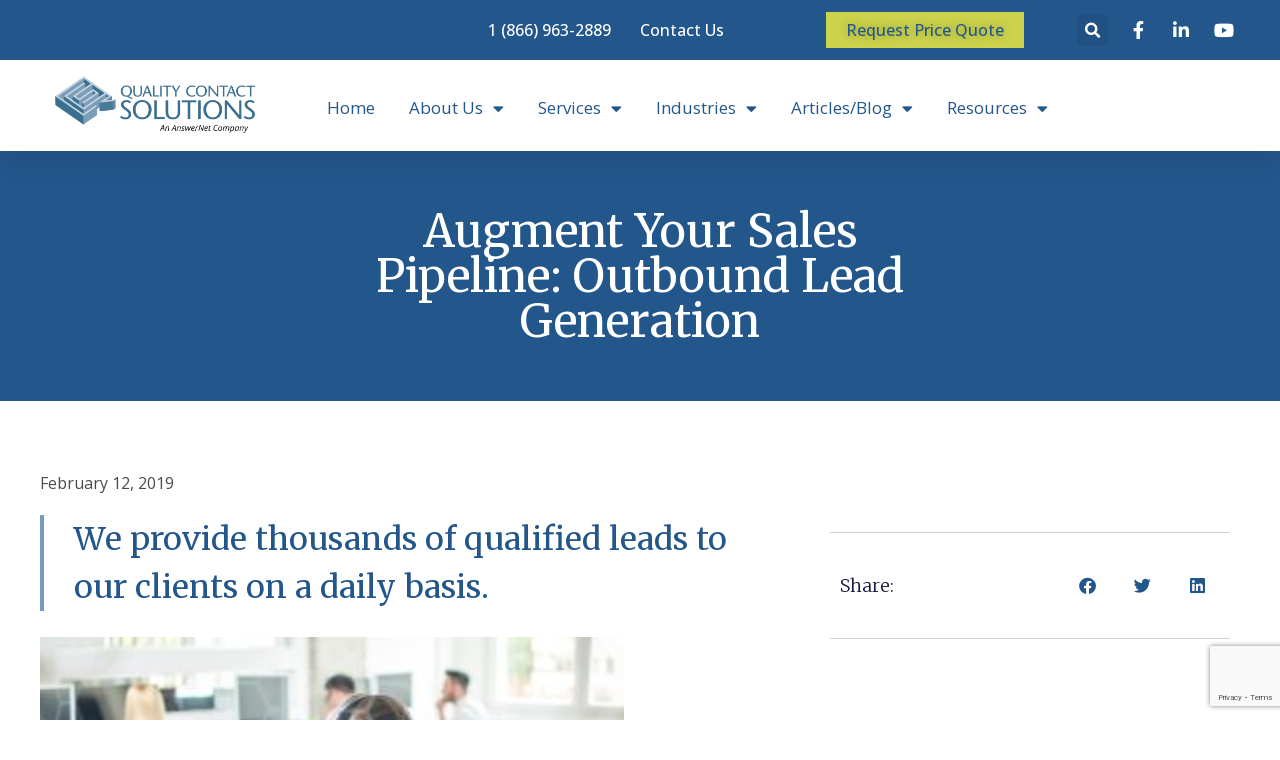

--- FILE ---
content_type: text/html; charset=UTF-8
request_url: https://qualitycontactsolutions.com/augment-your-sales-pipeline-outbound-lead-generation/
body_size: 35230
content:
<!DOCTYPE html>
<html lang="en-US">
<head><meta charset="UTF-8"><script>if(navigator.userAgent.match(/MSIE|Internet Explorer/i)||navigator.userAgent.match(/Trident\/7\..*?rv:11/i)){var href=document.location.href;if(!href.match(/[?&]nowprocket/)){if(href.indexOf("?")==-1){if(href.indexOf("#")==-1){document.location.href=href+"?nowprocket=1"}else{document.location.href=href.replace("#","?nowprocket=1#")}}else{if(href.indexOf("#")==-1){document.location.href=href+"&nowprocket=1"}else{document.location.href=href.replace("#","&nowprocket=1#")}}}}</script><script>(()=>{class RocketLazyLoadScripts{constructor(){this.v="1.2.6",this.triggerEvents=["keydown","mousedown","mousemove","touchmove","touchstart","touchend","wheel"],this.userEventHandler=this.t.bind(this),this.touchStartHandler=this.i.bind(this),this.touchMoveHandler=this.o.bind(this),this.touchEndHandler=this.h.bind(this),this.clickHandler=this.u.bind(this),this.interceptedClicks=[],this.interceptedClickListeners=[],this.l(this),window.addEventListener("pageshow",(t=>{this.persisted=t.persisted,this.everythingLoaded&&this.m()})),this.CSPIssue=sessionStorage.getItem("rocketCSPIssue"),document.addEventListener("securitypolicyviolation",(t=>{this.CSPIssue||"script-src-elem"!==t.violatedDirective||"data"!==t.blockedURI||(this.CSPIssue=!0,sessionStorage.setItem("rocketCSPIssue",!0))})),document.addEventListener("DOMContentLoaded",(()=>{this.k()})),this.delayedScripts={normal:[],async:[],defer:[]},this.trash=[],this.allJQueries=[]}p(t){document.hidden?t.t():(this.triggerEvents.forEach((e=>window.addEventListener(e,t.userEventHandler,{passive:!0}))),window.addEventListener("touchstart",t.touchStartHandler,{passive:!0}),window.addEventListener("mousedown",t.touchStartHandler),document.addEventListener("visibilitychange",t.userEventHandler))}_(){this.triggerEvents.forEach((t=>window.removeEventListener(t,this.userEventHandler,{passive:!0}))),document.removeEventListener("visibilitychange",this.userEventHandler)}i(t){"HTML"!==t.target.tagName&&(window.addEventListener("touchend",this.touchEndHandler),window.addEventListener("mouseup",this.touchEndHandler),window.addEventListener("touchmove",this.touchMoveHandler,{passive:!0}),window.addEventListener("mousemove",this.touchMoveHandler),t.target.addEventListener("click",this.clickHandler),this.L(t.target,!0),this.S(t.target,"onclick","rocket-onclick"),this.C())}o(t){window.removeEventListener("touchend",this.touchEndHandler),window.removeEventListener("mouseup",this.touchEndHandler),window.removeEventListener("touchmove",this.touchMoveHandler,{passive:!0}),window.removeEventListener("mousemove",this.touchMoveHandler),t.target.removeEventListener("click",this.clickHandler),this.L(t.target,!1),this.S(t.target,"rocket-onclick","onclick"),this.M()}h(){window.removeEventListener("touchend",this.touchEndHandler),window.removeEventListener("mouseup",this.touchEndHandler),window.removeEventListener("touchmove",this.touchMoveHandler,{passive:!0}),window.removeEventListener("mousemove",this.touchMoveHandler)}u(t){t.target.removeEventListener("click",this.clickHandler),this.L(t.target,!1),this.S(t.target,"rocket-onclick","onclick"),this.interceptedClicks.push(t),t.preventDefault(),t.stopPropagation(),t.stopImmediatePropagation(),this.M()}O(){window.removeEventListener("touchstart",this.touchStartHandler,{passive:!0}),window.removeEventListener("mousedown",this.touchStartHandler),this.interceptedClicks.forEach((t=>{t.target.dispatchEvent(new MouseEvent("click",{view:t.view,bubbles:!0,cancelable:!0}))}))}l(t){EventTarget.prototype.addEventListenerWPRocketBase=EventTarget.prototype.addEventListener,EventTarget.prototype.addEventListener=function(e,i,o){"click"!==e||t.windowLoaded||i===t.clickHandler||t.interceptedClickListeners.push({target:this,func:i,options:o}),(this||window).addEventListenerWPRocketBase(e,i,o)}}L(t,e){this.interceptedClickListeners.forEach((i=>{i.target===t&&(e?t.removeEventListener("click",i.func,i.options):t.addEventListener("click",i.func,i.options))})),t.parentNode!==document.documentElement&&this.L(t.parentNode,e)}D(){return new Promise((t=>{this.P?this.M=t:t()}))}C(){this.P=!0}M(){this.P=!1}S(t,e,i){t.hasAttribute&&t.hasAttribute(e)&&(event.target.setAttribute(i,event.target.getAttribute(e)),event.target.removeAttribute(e))}t(){this._(this),"loading"===document.readyState?document.addEventListener("DOMContentLoaded",this.R.bind(this)):this.R()}k(){let t=[];document.querySelectorAll("script[type=rocketlazyloadscript][data-rocket-src]").forEach((e=>{let i=e.getAttribute("data-rocket-src");if(i&&!i.startsWith("data:")){0===i.indexOf("//")&&(i=location.protocol+i);try{const o=new URL(i).origin;o!==location.origin&&t.push({src:o,crossOrigin:e.crossOrigin||"module"===e.getAttribute("data-rocket-type")})}catch(t){}}})),t=[...new Map(t.map((t=>[JSON.stringify(t),t]))).values()],this.T(t,"preconnect")}async R(){this.lastBreath=Date.now(),this.j(this),this.F(this),this.I(),this.W(),this.q(),await this.A(this.delayedScripts.normal),await this.A(this.delayedScripts.defer),await this.A(this.delayedScripts.async);try{await this.U(),await this.H(this),await this.J()}catch(t){console.error(t)}window.dispatchEvent(new Event("rocket-allScriptsLoaded")),this.everythingLoaded=!0,this.D().then((()=>{this.O()})),this.N()}W(){document.querySelectorAll("script[type=rocketlazyloadscript]").forEach((t=>{t.hasAttribute("data-rocket-src")?t.hasAttribute("async")&&!1!==t.async?this.delayedScripts.async.push(t):t.hasAttribute("defer")&&!1!==t.defer||"module"===t.getAttribute("data-rocket-type")?this.delayedScripts.defer.push(t):this.delayedScripts.normal.push(t):this.delayedScripts.normal.push(t)}))}async B(t){if(await this.G(),!0!==t.noModule||!("noModule"in HTMLScriptElement.prototype))return new Promise((e=>{let i;function o(){(i||t).setAttribute("data-rocket-status","executed"),e()}try{if(navigator.userAgent.indexOf("Firefox/")>0||""===navigator.vendor||this.CSPIssue)i=document.createElement("script"),[...t.attributes].forEach((t=>{let e=t.nodeName;"type"!==e&&("data-rocket-type"===e&&(e="type"),"data-rocket-src"===e&&(e="src"),i.setAttribute(e,t.nodeValue))})),t.text&&(i.text=t.text),i.hasAttribute("src")?(i.addEventListener("load",o),i.addEventListener("error",(function(){i.setAttribute("data-rocket-status","failed-network"),e()})),setTimeout((()=>{i.isConnected||e()}),1)):(i.text=t.text,o()),t.parentNode.replaceChild(i,t);else{const i=t.getAttribute("data-rocket-type"),s=t.getAttribute("data-rocket-src");i?(t.type=i,t.removeAttribute("data-rocket-type")):t.removeAttribute("type"),t.addEventListener("load",o),t.addEventListener("error",(i=>{this.CSPIssue&&i.target.src.startsWith("data:")?(console.log("WPRocket: data-uri blocked by CSP -> fallback"),t.removeAttribute("src"),this.B(t).then(e)):(t.setAttribute("data-rocket-status","failed-network"),e())})),s?(t.removeAttribute("data-rocket-src"),t.src=s):t.src="data:text/javascript;base64,"+window.btoa(unescape(encodeURIComponent(t.text)))}}catch(i){t.setAttribute("data-rocket-status","failed-transform"),e()}}));t.setAttribute("data-rocket-status","skipped")}async A(t){const e=t.shift();return e&&e.isConnected?(await this.B(e),this.A(t)):Promise.resolve()}q(){this.T([...this.delayedScripts.normal,...this.delayedScripts.defer,...this.delayedScripts.async],"preload")}T(t,e){var i=document.createDocumentFragment();t.forEach((t=>{const o=t.getAttribute&&t.getAttribute("data-rocket-src")||t.src;if(o&&!o.startsWith("data:")){const s=document.createElement("link");s.href=o,s.rel=e,"preconnect"!==e&&(s.as="script"),t.getAttribute&&"module"===t.getAttribute("data-rocket-type")&&(s.crossOrigin=!0),t.crossOrigin&&(s.crossOrigin=t.crossOrigin),t.integrity&&(s.integrity=t.integrity),i.appendChild(s),this.trash.push(s)}})),document.head.appendChild(i)}j(t){let e={};function i(i,o){return e[o].eventsToRewrite.indexOf(i)>=0&&!t.everythingLoaded?"rocket-"+i:i}function o(t,o){!function(t){e[t]||(e[t]={originalFunctions:{add:t.addEventListener,remove:t.removeEventListener},eventsToRewrite:[]},t.addEventListener=function(){arguments[0]=i(arguments[0],t),e[t].originalFunctions.add.apply(t,arguments)},t.removeEventListener=function(){arguments[0]=i(arguments[0],t),e[t].originalFunctions.remove.apply(t,arguments)})}(t),e[t].eventsToRewrite.push(o)}function s(e,i){let o=e[i];e[i]=null,Object.defineProperty(e,i,{get:()=>o||function(){},set(s){t.everythingLoaded?o=s:e["rocket"+i]=o=s}})}o(document,"DOMContentLoaded"),o(window,"DOMContentLoaded"),o(window,"load"),o(window,"pageshow"),o(document,"readystatechange"),s(document,"onreadystatechange"),s(window,"onload"),s(window,"onpageshow");try{Object.defineProperty(document,"readyState",{get:()=>t.rocketReadyState,set(e){t.rocketReadyState=e},configurable:!0}),document.readyState="loading"}catch(t){console.log("WPRocket DJE readyState conflict, bypassing")}}F(t){let e;function i(e){return t.everythingLoaded?e:e.split(" ").map((t=>"load"===t||0===t.indexOf("load.")?"rocket-jquery-load":t)).join(" ")}function o(o){function s(t){const e=o.fn[t];o.fn[t]=o.fn.init.prototype[t]=function(){return this[0]===window&&("string"==typeof arguments[0]||arguments[0]instanceof String?arguments[0]=i(arguments[0]):"object"==typeof arguments[0]&&Object.keys(arguments[0]).forEach((t=>{const e=arguments[0][t];delete arguments[0][t],arguments[0][i(t)]=e}))),e.apply(this,arguments),this}}o&&o.fn&&!t.allJQueries.includes(o)&&(o.fn.ready=o.fn.init.prototype.ready=function(e){return t.domReadyFired?e.bind(document)(o):document.addEventListener("rocket-DOMContentLoaded",(()=>e.bind(document)(o))),o([])},s("on"),s("one"),t.allJQueries.push(o)),e=o}o(window.jQuery),Object.defineProperty(window,"jQuery",{get:()=>e,set(t){o(t)}})}async H(t){const e=document.querySelector("script[data-webpack]");e&&(await async function(){return new Promise((t=>{e.addEventListener("load",t),e.addEventListener("error",t)}))}(),await t.K(),await t.H(t))}async U(){this.domReadyFired=!0;try{document.readyState="interactive"}catch(t){}await this.G(),document.dispatchEvent(new Event("rocket-readystatechange")),await this.G(),document.rocketonreadystatechange&&document.rocketonreadystatechange(),await this.G(),document.dispatchEvent(new Event("rocket-DOMContentLoaded")),await this.G(),window.dispatchEvent(new Event("rocket-DOMContentLoaded"))}async J(){try{document.readyState="complete"}catch(t){}await this.G(),document.dispatchEvent(new Event("rocket-readystatechange")),await this.G(),document.rocketonreadystatechange&&document.rocketonreadystatechange(),await this.G(),window.dispatchEvent(new Event("rocket-load")),await this.G(),window.rocketonload&&window.rocketonload(),await this.G(),this.allJQueries.forEach((t=>t(window).trigger("rocket-jquery-load"))),await this.G();const t=new Event("rocket-pageshow");t.persisted=this.persisted,window.dispatchEvent(t),await this.G(),window.rocketonpageshow&&window.rocketonpageshow({persisted:this.persisted}),this.windowLoaded=!0}m(){document.onreadystatechange&&document.onreadystatechange(),window.onload&&window.onload(),window.onpageshow&&window.onpageshow({persisted:this.persisted})}I(){const t=new Map;document.write=document.writeln=function(e){const i=document.currentScript;i||console.error("WPRocket unable to document.write this: "+e);const o=document.createRange(),s=i.parentElement;let n=t.get(i);void 0===n&&(n=i.nextSibling,t.set(i,n));const c=document.createDocumentFragment();o.setStart(c,0),c.appendChild(o.createContextualFragment(e)),s.insertBefore(c,n)}}async G(){Date.now()-this.lastBreath>45&&(await this.K(),this.lastBreath=Date.now())}async K(){return document.hidden?new Promise((t=>setTimeout(t))):new Promise((t=>requestAnimationFrame(t)))}N(){this.trash.forEach((t=>t.remove()))}static run(){const t=new RocketLazyLoadScripts;t.p(t)}}RocketLazyLoadScripts.run()})();</script>
	
		<meta name='robots' content='index, follow, max-image-preview:large, max-snippet:-1, max-video-preview:-1' />

	<!-- This site is optimized with the Yoast SEO Premium plugin v18.1 (Yoast SEO v21.1) - https://yoast.com/wordpress/plugins/seo/ -->
	<title>Augment your Sales Pipeline: Outbound Lead Generation</title><link rel="preload" data-rocket-preload as="style" href="https://fonts.googleapis.com/css?family=Merriweather%3A100%2C100italic%2C200%2C200italic%2C300%2C300italic%2C400%2C400italic%2C500%2C500italic%2C600%2C600italic%2C700%2C700italic%2C800%2C800italic%2C900%2C900italic%7COpen%20Sans%3A100%2C100italic%2C200%2C200italic%2C300%2C300italic%2C400%2C400italic%2C500%2C500italic%2C600%2C600italic%2C700%2C700italic%2C800%2C800italic%2C900%2C900italic%7CMontserrat%3A100%2C100italic%2C200%2C200italic%2C300%2C300italic%2C400%2C400italic%2C500%2C500italic%2C600%2C600italic%2C700%2C700italic%2C800%2C800italic%2C900%2C900italic&#038;display=swap" /><link rel="stylesheet" href="https://fonts.googleapis.com/css?family=Merriweather%3A100%2C100italic%2C200%2C200italic%2C300%2C300italic%2C400%2C400italic%2C500%2C500italic%2C600%2C600italic%2C700%2C700italic%2C800%2C800italic%2C900%2C900italic%7COpen%20Sans%3A100%2C100italic%2C200%2C200italic%2C300%2C300italic%2C400%2C400italic%2C500%2C500italic%2C600%2C600italic%2C700%2C700italic%2C800%2C800italic%2C900%2C900italic%7CMontserrat%3A100%2C100italic%2C200%2C200italic%2C300%2C300italic%2C400%2C400italic%2C500%2C500italic%2C600%2C600italic%2C700%2C700italic%2C800%2C800italic%2C900%2C900italic&#038;display=swap" media="print" onload="this.media='all'" /><noscript><link rel="stylesheet" href="https://fonts.googleapis.com/css?family=Merriweather%3A100%2C100italic%2C200%2C200italic%2C300%2C300italic%2C400%2C400italic%2C500%2C500italic%2C600%2C600italic%2C700%2C700italic%2C800%2C800italic%2C900%2C900italic%7COpen%20Sans%3A100%2C100italic%2C200%2C200italic%2C300%2C300italic%2C400%2C400italic%2C500%2C500italic%2C600%2C600italic%2C700%2C700italic%2C800%2C800italic%2C900%2C900italic%7CMontserrat%3A100%2C100italic%2C200%2C200italic%2C300%2C300italic%2C400%2C400italic%2C500%2C500italic%2C600%2C600italic%2C700%2C700italic%2C800%2C800italic%2C900%2C900italic&#038;display=swap" /></noscript><link rel="preload" data-rocket-preload as="image" href="" fetchpriority="high">
	<meta name="description" content="How an outbound lead generation service can help augment your sales pipeline and tips to ensure a healthy pipeline in 2019." />
	<link rel="canonical" href="https://qualitycontactsolutions.com/augment-your-sales-pipeline-outbound-lead-generation/" />
	<meta property="og:locale" content="en_US" />
	<meta property="og:type" content="article" />
	<meta property="og:title" content="Augment Your Sales Pipeline: Outbound Lead Generation" />
	<meta property="og:description" content="How an outbound lead generation service can help augment your sales pipeline and tips to ensure a healthy pipeline in 2019." />
	<meta property="og:url" content="https://qualitycontactsolutions.com/augment-your-sales-pipeline-outbound-lead-generation/" />
	<meta property="og:site_name" content="Quality Contact Solutions" />
	<meta property="article:publisher" content="https://www.facebook.com/Quality-Contact-Solutions-102181764928481" />
	<meta property="article:published_time" content="2019-02-12T15:39:14+00:00" />
	<meta property="article:modified_time" content="2021-03-08T22:29:37+00:00" />
	<meta property="og:image" content="https://qualitycontactsolutions.com/wp-content/uploads/2019/02/Outbound-lead-generation-20190212-300x200-1.jpg" />
	<meta property="og:image:width" content="300" />
	<meta property="og:image:height" content="200" />
	<meta property="og:image:type" content="image/jpeg" />
	<meta name="author" content="Quality Contact Solutions" />
	<meta name="twitter:card" content="summary_large_image" />
	<meta name="twitter:label1" content="Written by" />
	<meta name="twitter:data1" content="Quality Contact Solutions" />
	<meta name="twitter:label2" content="Est. reading time" />
	<meta name="twitter:data2" content="5 minutes" />
	<script type="application/ld+json" class="yoast-schema-graph">{"@context":"https://schema.org","@graph":[{"@type":"Article","@id":"https://qualitycontactsolutions.com/augment-your-sales-pipeline-outbound-lead-generation/#article","isPartOf":{"@id":"https://qualitycontactsolutions.com/augment-your-sales-pipeline-outbound-lead-generation/"},"author":{"name":"Quality Contact Solutions","@id":"https://qualitycontactsolutions.com/#/schema/person/cb6676a0acb8bd38e73daee91c4587d4"},"headline":"Augment Your Sales Pipeline: Outbound Lead Generation","datePublished":"2019-02-12T15:39:14+00:00","dateModified":"2021-03-08T22:29:37+00:00","mainEntityOfPage":{"@id":"https://qualitycontactsolutions.com/augment-your-sales-pipeline-outbound-lead-generation/"},"wordCount":952,"publisher":{"@id":"https://qualitycontactsolutions.com/#organization"},"image":{"@id":"https://qualitycontactsolutions.com/augment-your-sales-pipeline-outbound-lead-generation/#primaryimage"},"thumbnailUrl":"https://qualitycontactsolutions.com/wp-content/uploads/2019/02/Outbound-lead-generation-20190212-300x200-1.jpg","keywords":["B2B Outbound Marketing","Telemarketing Lead Generation"],"articleSection":["Articles","Business to Business","Lead Generation"],"inLanguage":"en-US"},{"@type":"WebPage","@id":"https://qualitycontactsolutions.com/augment-your-sales-pipeline-outbound-lead-generation/","url":"https://qualitycontactsolutions.com/augment-your-sales-pipeline-outbound-lead-generation/","name":"Augment your Sales Pipeline: Outbound Lead Generation","isPartOf":{"@id":"https://qualitycontactsolutions.com/#website"},"primaryImageOfPage":{"@id":"https://qualitycontactsolutions.com/augment-your-sales-pipeline-outbound-lead-generation/#primaryimage"},"image":{"@id":"https://qualitycontactsolutions.com/augment-your-sales-pipeline-outbound-lead-generation/#primaryimage"},"thumbnailUrl":"https://qualitycontactsolutions.com/wp-content/uploads/2019/02/Outbound-lead-generation-20190212-300x200-1.jpg","datePublished":"2019-02-12T15:39:14+00:00","dateModified":"2021-03-08T22:29:37+00:00","description":"How an outbound lead generation service can help augment your sales pipeline and tips to ensure a healthy pipeline in 2019.","breadcrumb":{"@id":"https://qualitycontactsolutions.com/augment-your-sales-pipeline-outbound-lead-generation/#breadcrumb"},"inLanguage":"en-US","potentialAction":[{"@type":"ReadAction","target":["https://qualitycontactsolutions.com/augment-your-sales-pipeline-outbound-lead-generation/"]}]},{"@type":"ImageObject","inLanguage":"en-US","@id":"https://qualitycontactsolutions.com/augment-your-sales-pipeline-outbound-lead-generation/#primaryimage","url":"https://qualitycontactsolutions.com/wp-content/uploads/2019/02/Outbound-lead-generation-20190212-300x200-1.jpg","contentUrl":"https://qualitycontactsolutions.com/wp-content/uploads/2019/02/Outbound-lead-generation-20190212-300x200-1.jpg","width":300,"height":200,"caption":"Outbound Lead Generation"},{"@type":"BreadcrumbList","@id":"https://qualitycontactsolutions.com/augment-your-sales-pipeline-outbound-lead-generation/#breadcrumb","itemListElement":[{"@type":"ListItem","position":1,"name":"Company News","item":"https://qualitycontactsolutions.com/company-news/"},{"@type":"ListItem","position":2,"name":"Augment Your Sales Pipeline: Outbound Lead Generation"}]},{"@type":"WebSite","@id":"https://qualitycontactsolutions.com/#website","url":"https://qualitycontactsolutions.com/","name":"Quality Contact Solutions","description":"","publisher":{"@id":"https://qualitycontactsolutions.com/#organization"},"potentialAction":[{"@type":"SearchAction","target":{"@type":"EntryPoint","urlTemplate":"https://qualitycontactsolutions.com/?s={search_term_string}"},"query-input":"required name=search_term_string"}],"inLanguage":"en-US"},{"@type":"Organization","@id":"https://qualitycontactsolutions.com/#organization","name":"Quality Contact Solutions","url":"https://qualitycontactsolutions.com/","logo":{"@type":"ImageObject","inLanguage":"en-US","@id":"https://qualitycontactsolutions.com/#/schema/logo/image/","url":"https://secureservercdn.net/198.71.233.25/6jl.c95.myftpupload.com/wp-content/uploads/2020/06/QCS-horizontal-logo-2014-CMYK-01-Transparent-1.png?time=1649175287","contentUrl":"https://secureservercdn.net/198.71.233.25/6jl.c95.myftpupload.com/wp-content/uploads/2020/06/QCS-horizontal-logo-2014-CMYK-01-Transparent-1.png?time=1649175287","width":1591,"height":388,"caption":"Quality Contact Solutions"},"image":{"@id":"https://qualitycontactsolutions.com/#/schema/logo/image/"},"sameAs":["https://www.facebook.com/Quality-Contact-Solutions-102181764928481","https://www.linkedin.com/company/quality-contact-solutions/","https://www.youtube.com/channel/UCdqP8_tvR2JYBJXmXIrPePg"]},{"@type":"Person","@id":"https://qualitycontactsolutions.com/#/schema/person/cb6676a0acb8bd38e73daee91c4587d4","name":"Quality Contact Solutions","url":"https://qualitycontactsolutions.com/author/quality-contact-solutions/"}]}</script>
	<!-- / Yoast SEO Premium plugin. -->


<link rel='dns-prefetch' href='//hcaptcha.com' />
<link rel='dns-prefetch' href='//api.hubapi.com' />
<link rel='dns-prefetch' href='//fonts.googleapis.com' />
<link rel='dns-prefetch' href='//fonts.gstatic.com' />
<link rel='dns-prefetch' href='//forms.hsforms.com' />
<link rel='dns-prefetch' href='//forms.hubspot.com' />
<link rel='dns-prefetch' href='//google.com' />
<link rel='dns-prefetch' href='//googleads.g.doubleclick.net' />
<link rel='dns-prefetch' href='//googleadservices.com' />
<link rel='dns-prefetch' href='//googletagmanager.com' />
<link rel='dns-prefetch' href='//gstatic.com' />
<link rel='dns-prefetch' href='//in.hotjar.com' />
<link rel='dns-prefetch' href='//js.hs-analytics.net' />
<link rel='dns-prefetch' href='//js.hs-banner.com' />
<link rel='dns-prefetch' href='//js.hsadspixel.net' />
<link rel='dns-prefetch' href='//js.hscollectedforms.net' />
<link rel='dns-prefetch' href='//linkedin.com' />
<link rel='dns-prefetch' href='//p.adsymptotic.com' />
<link rel='dns-prefetch' href='//px.ads.linkedin.com' />
<link rel='dns-prefetch' href='//script.hotjar.com' />
<link rel='dns-prefetch' href='//snap.licdn.com' />
<link rel='dns-prefetch' href='//static.hotjar.com' />
<link href='https://fonts.gstatic.com' crossorigin rel='preconnect' />
<link rel="alternate" type="application/rss+xml" title="Quality Contact Solutions &raquo; Feed" href="https://qualitycontactsolutions.com/feed/" />
<link rel="alternate" type="application/rss+xml" title="Quality Contact Solutions &raquo; Comments Feed" href="https://qualitycontactsolutions.com/comments/feed/" />
<style>
img.wp-smiley,
img.emoji {
	display: inline !important;
	border: none !important;
	box-shadow: none !important;
	height: 1em !important;
	width: 1em !important;
	margin: 0 0.07em !important;
	vertical-align: -0.1em !important;
	background: none !important;
	padding: 0 !important;
}
</style>
	<link rel='stylesheet' id='hello-elementor-theme-style-css' href='https://qualitycontactsolutions.com/wp-content/themes/hello-elementor/theme.min.css?ver=2.9.0' media='all' />
<link data-minify="1" rel='stylesheet' id='jet-menu-hello-css' href='https://qualitycontactsolutions.com/wp-content/cache/min/1/wp-content/plugins/jet-menu/integration/themes/hello-elementor/assets/css/style.css?ver=1727213185' media='all' />
<link data-minify="1" rel='stylesheet' id='activecampaign-form-block-css' href='https://qualitycontactsolutions.com/wp-content/cache/min/1/wp-content/plugins/activecampaign-subscription-forms/activecampaign-form-block/build/style-index.css?ver=1727213185' media='all' />
<style id='pdfemb-pdf-embedder-viewer-style-inline-css'>
.wp-block-pdfemb-pdf-embedder-viewer{max-width:none}

</style>
<link rel='stylesheet' id='classic-theme-styles-css' href='https://qualitycontactsolutions.com/wp-includes/css/classic-themes.min.css?ver=1' media='all' />
<style id='global-styles-inline-css'>
body{--wp--preset--color--black: #000000;--wp--preset--color--cyan-bluish-gray: #abb8c3;--wp--preset--color--white: #ffffff;--wp--preset--color--pale-pink: #f78da7;--wp--preset--color--vivid-red: #cf2e2e;--wp--preset--color--luminous-vivid-orange: #ff6900;--wp--preset--color--luminous-vivid-amber: #fcb900;--wp--preset--color--light-green-cyan: #7bdcb5;--wp--preset--color--vivid-green-cyan: #00d084;--wp--preset--color--pale-cyan-blue: #8ed1fc;--wp--preset--color--vivid-cyan-blue: #0693e3;--wp--preset--color--vivid-purple: #9b51e0;--wp--preset--gradient--vivid-cyan-blue-to-vivid-purple: linear-gradient(135deg,rgba(6,147,227,1) 0%,rgb(155,81,224) 100%);--wp--preset--gradient--light-green-cyan-to-vivid-green-cyan: linear-gradient(135deg,rgb(122,220,180) 0%,rgb(0,208,130) 100%);--wp--preset--gradient--luminous-vivid-amber-to-luminous-vivid-orange: linear-gradient(135deg,rgba(252,185,0,1) 0%,rgba(255,105,0,1) 100%);--wp--preset--gradient--luminous-vivid-orange-to-vivid-red: linear-gradient(135deg,rgba(255,105,0,1) 0%,rgb(207,46,46) 100%);--wp--preset--gradient--very-light-gray-to-cyan-bluish-gray: linear-gradient(135deg,rgb(238,238,238) 0%,rgb(169,184,195) 100%);--wp--preset--gradient--cool-to-warm-spectrum: linear-gradient(135deg,rgb(74,234,220) 0%,rgb(151,120,209) 20%,rgb(207,42,186) 40%,rgb(238,44,130) 60%,rgb(251,105,98) 80%,rgb(254,248,76) 100%);--wp--preset--gradient--blush-light-purple: linear-gradient(135deg,rgb(255,206,236) 0%,rgb(152,150,240) 100%);--wp--preset--gradient--blush-bordeaux: linear-gradient(135deg,rgb(254,205,165) 0%,rgb(254,45,45) 50%,rgb(107,0,62) 100%);--wp--preset--gradient--luminous-dusk: linear-gradient(135deg,rgb(255,203,112) 0%,rgb(199,81,192) 50%,rgb(65,88,208) 100%);--wp--preset--gradient--pale-ocean: linear-gradient(135deg,rgb(255,245,203) 0%,rgb(182,227,212) 50%,rgb(51,167,181) 100%);--wp--preset--gradient--electric-grass: linear-gradient(135deg,rgb(202,248,128) 0%,rgb(113,206,126) 100%);--wp--preset--gradient--midnight: linear-gradient(135deg,rgb(2,3,129) 0%,rgb(40,116,252) 100%);--wp--preset--duotone--dark-grayscale: url('#wp-duotone-dark-grayscale');--wp--preset--duotone--grayscale: url('#wp-duotone-grayscale');--wp--preset--duotone--purple-yellow: url('#wp-duotone-purple-yellow');--wp--preset--duotone--blue-red: url('#wp-duotone-blue-red');--wp--preset--duotone--midnight: url('#wp-duotone-midnight');--wp--preset--duotone--magenta-yellow: url('#wp-duotone-magenta-yellow');--wp--preset--duotone--purple-green: url('#wp-duotone-purple-green');--wp--preset--duotone--blue-orange: url('#wp-duotone-blue-orange');--wp--preset--font-size--small: 13px;--wp--preset--font-size--medium: 20px;--wp--preset--font-size--large: 36px;--wp--preset--font-size--x-large: 42px;--wp--preset--spacing--20: 0.44rem;--wp--preset--spacing--30: 0.67rem;--wp--preset--spacing--40: 1rem;--wp--preset--spacing--50: 1.5rem;--wp--preset--spacing--60: 2.25rem;--wp--preset--spacing--70: 3.38rem;--wp--preset--spacing--80: 5.06rem;}:where(.is-layout-flex){gap: 0.5em;}body .is-layout-flow > .alignleft{float: left;margin-inline-start: 0;margin-inline-end: 2em;}body .is-layout-flow > .alignright{float: right;margin-inline-start: 2em;margin-inline-end: 0;}body .is-layout-flow > .aligncenter{margin-left: auto !important;margin-right: auto !important;}body .is-layout-constrained > .alignleft{float: left;margin-inline-start: 0;margin-inline-end: 2em;}body .is-layout-constrained > .alignright{float: right;margin-inline-start: 2em;margin-inline-end: 0;}body .is-layout-constrained > .aligncenter{margin-left: auto !important;margin-right: auto !important;}body .is-layout-constrained > :where(:not(.alignleft):not(.alignright):not(.alignfull)){max-width: var(--wp--style--global--content-size);margin-left: auto !important;margin-right: auto !important;}body .is-layout-constrained > .alignwide{max-width: var(--wp--style--global--wide-size);}body .is-layout-flex{display: flex;}body .is-layout-flex{flex-wrap: wrap;align-items: center;}body .is-layout-flex > *{margin: 0;}:where(.wp-block-columns.is-layout-flex){gap: 2em;}.has-black-color{color: var(--wp--preset--color--black) !important;}.has-cyan-bluish-gray-color{color: var(--wp--preset--color--cyan-bluish-gray) !important;}.has-white-color{color: var(--wp--preset--color--white) !important;}.has-pale-pink-color{color: var(--wp--preset--color--pale-pink) !important;}.has-vivid-red-color{color: var(--wp--preset--color--vivid-red) !important;}.has-luminous-vivid-orange-color{color: var(--wp--preset--color--luminous-vivid-orange) !important;}.has-luminous-vivid-amber-color{color: var(--wp--preset--color--luminous-vivid-amber) !important;}.has-light-green-cyan-color{color: var(--wp--preset--color--light-green-cyan) !important;}.has-vivid-green-cyan-color{color: var(--wp--preset--color--vivid-green-cyan) !important;}.has-pale-cyan-blue-color{color: var(--wp--preset--color--pale-cyan-blue) !important;}.has-vivid-cyan-blue-color{color: var(--wp--preset--color--vivid-cyan-blue) !important;}.has-vivid-purple-color{color: var(--wp--preset--color--vivid-purple) !important;}.has-black-background-color{background-color: var(--wp--preset--color--black) !important;}.has-cyan-bluish-gray-background-color{background-color: var(--wp--preset--color--cyan-bluish-gray) !important;}.has-white-background-color{background-color: var(--wp--preset--color--white) !important;}.has-pale-pink-background-color{background-color: var(--wp--preset--color--pale-pink) !important;}.has-vivid-red-background-color{background-color: var(--wp--preset--color--vivid-red) !important;}.has-luminous-vivid-orange-background-color{background-color: var(--wp--preset--color--luminous-vivid-orange) !important;}.has-luminous-vivid-amber-background-color{background-color: var(--wp--preset--color--luminous-vivid-amber) !important;}.has-light-green-cyan-background-color{background-color: var(--wp--preset--color--light-green-cyan) !important;}.has-vivid-green-cyan-background-color{background-color: var(--wp--preset--color--vivid-green-cyan) !important;}.has-pale-cyan-blue-background-color{background-color: var(--wp--preset--color--pale-cyan-blue) !important;}.has-vivid-cyan-blue-background-color{background-color: var(--wp--preset--color--vivid-cyan-blue) !important;}.has-vivid-purple-background-color{background-color: var(--wp--preset--color--vivid-purple) !important;}.has-black-border-color{border-color: var(--wp--preset--color--black) !important;}.has-cyan-bluish-gray-border-color{border-color: var(--wp--preset--color--cyan-bluish-gray) !important;}.has-white-border-color{border-color: var(--wp--preset--color--white) !important;}.has-pale-pink-border-color{border-color: var(--wp--preset--color--pale-pink) !important;}.has-vivid-red-border-color{border-color: var(--wp--preset--color--vivid-red) !important;}.has-luminous-vivid-orange-border-color{border-color: var(--wp--preset--color--luminous-vivid-orange) !important;}.has-luminous-vivid-amber-border-color{border-color: var(--wp--preset--color--luminous-vivid-amber) !important;}.has-light-green-cyan-border-color{border-color: var(--wp--preset--color--light-green-cyan) !important;}.has-vivid-green-cyan-border-color{border-color: var(--wp--preset--color--vivid-green-cyan) !important;}.has-pale-cyan-blue-border-color{border-color: var(--wp--preset--color--pale-cyan-blue) !important;}.has-vivid-cyan-blue-border-color{border-color: var(--wp--preset--color--vivid-cyan-blue) !important;}.has-vivid-purple-border-color{border-color: var(--wp--preset--color--vivid-purple) !important;}.has-vivid-cyan-blue-to-vivid-purple-gradient-background{background: var(--wp--preset--gradient--vivid-cyan-blue-to-vivid-purple) !important;}.has-light-green-cyan-to-vivid-green-cyan-gradient-background{background: var(--wp--preset--gradient--light-green-cyan-to-vivid-green-cyan) !important;}.has-luminous-vivid-amber-to-luminous-vivid-orange-gradient-background{background: var(--wp--preset--gradient--luminous-vivid-amber-to-luminous-vivid-orange) !important;}.has-luminous-vivid-orange-to-vivid-red-gradient-background{background: var(--wp--preset--gradient--luminous-vivid-orange-to-vivid-red) !important;}.has-very-light-gray-to-cyan-bluish-gray-gradient-background{background: var(--wp--preset--gradient--very-light-gray-to-cyan-bluish-gray) !important;}.has-cool-to-warm-spectrum-gradient-background{background: var(--wp--preset--gradient--cool-to-warm-spectrum) !important;}.has-blush-light-purple-gradient-background{background: var(--wp--preset--gradient--blush-light-purple) !important;}.has-blush-bordeaux-gradient-background{background: var(--wp--preset--gradient--blush-bordeaux) !important;}.has-luminous-dusk-gradient-background{background: var(--wp--preset--gradient--luminous-dusk) !important;}.has-pale-ocean-gradient-background{background: var(--wp--preset--gradient--pale-ocean) !important;}.has-electric-grass-gradient-background{background: var(--wp--preset--gradient--electric-grass) !important;}.has-midnight-gradient-background{background: var(--wp--preset--gradient--midnight) !important;}.has-small-font-size{font-size: var(--wp--preset--font-size--small) !important;}.has-medium-font-size{font-size: var(--wp--preset--font-size--medium) !important;}.has-large-font-size{font-size: var(--wp--preset--font-size--large) !important;}.has-x-large-font-size{font-size: var(--wp--preset--font-size--x-large) !important;}
.wp-block-navigation a:where(:not(.wp-element-button)){color: inherit;}
:where(.wp-block-columns.is-layout-flex){gap: 2em;}
.wp-block-pullquote{font-size: 1.5em;line-height: 1.6;}
</style>
<link data-minify="1" rel='stylesheet' id='contact-form-7-css' href='https://qualitycontactsolutions.com/wp-content/cache/min/1/wp-content/plugins/contact-form-7/includes/css/styles.css?ver=1727213185' media='all' />
<link data-minify="1" rel='stylesheet' id='wpa-css-css' href='https://qualitycontactsolutions.com/wp-content/cache/min/1/wp-content/plugins/honeypot/includes/css/wpa.css?ver=1727213185' media='all' />
<link data-minify="1" rel='stylesheet' id='sbttb-fonts-css' href='https://qualitycontactsolutions.com/wp-content/cache/min/1/wp-content/plugins/smooth-back-to-top-button/assets/css/sbttb-fonts.css?ver=1727213185' media='all' />
<link data-minify="1" rel='stylesheet' id='sbttb-style-css' href='https://qualitycontactsolutions.com/wp-content/cache/min/1/wp-content/plugins/smooth-back-to-top-button/assets/css/smooth-back-to-top-button.css?ver=1727213185' media='all' />
<link rel='stylesheet' id='wpcf7-redirect-script-frontend-css' href='https://qualitycontactsolutions.com/wp-content/plugins/wpcf7-redirect/build/css/wpcf7-redirect-frontend.min.css?ver=1.1' media='all' />
<link rel='stylesheet' id='wp-components-css' href='https://qualitycontactsolutions.com/wp-includes/css/dist/components/style.min.css?ver=6.1.4' media='all' />
<link data-minify="1" rel='stylesheet' id='godaddy-styles-css' href='https://qualitycontactsolutions.com/wp-content/cache/min/1/wp-content/plugins/coblocks/includes/Dependencies/GoDaddy/Styles/build/latest.css?ver=1727213185' media='all' />
<link rel='stylesheet' id='hello-elementor-css' href='https://qualitycontactsolutions.com/wp-content/themes/hello-elementor/style.min.css?ver=2.9.0' media='all' />
<link data-minify="1" rel='stylesheet' id='font-awesome-all-css' href='https://qualitycontactsolutions.com/wp-content/cache/min/1/wp-content/plugins/jet-menu/assets/public/lib/font-awesome/css/all.min.css?ver=1727213185' media='all' />
<link rel='stylesheet' id='font-awesome-v4-shims-css' href='https://qualitycontactsolutions.com/wp-content/plugins/jet-menu/assets/public/lib/font-awesome/css/v4-shims.min.css?ver=5.12.0' media='all' />
<link data-minify="1" rel='stylesheet' id='jet-menu-public-styles-css' href='https://qualitycontactsolutions.com/wp-content/cache/min/1/wp-content/plugins/jet-menu/assets/public/css/public.css?ver=1727213185' media='all' />
<link data-minify="1" rel='stylesheet' id='jet-elements-css' href='https://qualitycontactsolutions.com/wp-content/cache/min/1/wp-content/plugins/jet-elements/assets/css/jet-elements.css?ver=1727213185' media='all' />
<link data-minify="1" rel='stylesheet' id='jet-elements-skin-css' href='https://qualitycontactsolutions.com/wp-content/cache/min/1/wp-content/plugins/jet-elements/assets/css/jet-elements-skin.css?ver=1727213185' media='all' />
<link data-minify="1" rel='stylesheet' id='elementor-icons-css' href='https://qualitycontactsolutions.com/wp-content/cache/min/1/wp-content/plugins/elementor/assets/lib/eicons/css/elementor-icons.min.css?ver=1727213185' media='all' />
<link rel='stylesheet' id='elementor-frontend-css' href='https://qualitycontactsolutions.com/wp-content/plugins/elementor/assets/css/frontend.min.css?ver=3.23.1' media='all' />
<link data-minify="1" rel='stylesheet' id='swiper-css' href='https://qualitycontactsolutions.com/wp-content/cache/min/1/wp-content/plugins/elementor/assets/lib/swiper/v8/css/swiper.min.css?ver=1727213185' media='all' />
<link rel='stylesheet' id='elementor-post-2501-css' href='https://qualitycontactsolutions.com/wp-content/uploads/elementor/css/post-2501.css?ver=1721156676' media='all' />
<link rel='stylesheet' id='elementor-pro-css' href='https://qualitycontactsolutions.com/wp-content/plugins/elementor-pro/assets/css/frontend.min.css?ver=3.23.0' media='all' />
<link data-minify="1" rel='stylesheet' id='font-awesome-5-all-css' href='https://qualitycontactsolutions.com/wp-content/cache/min/1/wp-content/plugins/elementor/assets/lib/font-awesome/css/all.min.css?ver=1727213185' media='all' />
<link rel='stylesheet' id='font-awesome-4-shim-css' href='https://qualitycontactsolutions.com/wp-content/plugins/elementor/assets/lib/font-awesome/css/v4-shims.min.css?ver=3.23.1' media='all' />
<link rel='stylesheet' id='elementor-global-css' href='https://qualitycontactsolutions.com/wp-content/uploads/elementor/css/global.css?ver=1721156665' media='all' />
<link rel='stylesheet' id='elementor-post-4340-css' href='https://qualitycontactsolutions.com/wp-content/uploads/elementor/css/post-4340.css?ver=1721156961' media='all' />
<link rel='stylesheet' id='elementor-post-2504-css' href='https://qualitycontactsolutions.com/wp-content/uploads/elementor/css/post-2504.css?ver=1721156666' media='all' />
<link rel='stylesheet' id='elementor-post-2514-css' href='https://qualitycontactsolutions.com/wp-content/uploads/elementor/css/post-2514.css?ver=1758904952' media='all' />
<link rel='stylesheet' id='elementor-post-2834-css' href='https://qualitycontactsolutions.com/wp-content/uploads/elementor/css/post-2834.css?ver=1721156693' media='all' />
<link rel='stylesheet' id='elementor-post-152333-css' href='https://qualitycontactsolutions.com/wp-content/uploads/elementor/css/post-152333.css?ver=1721156693' media='all' />
<link data-minify="1" rel='stylesheet' id='wpuc_hcaptcha_css-css' href='https://qualitycontactsolutions.com/wp-content/cache/min/1/wp-content/plugins/ultimate-wp-captcha/assets/css/uwc-style.css?ver=1727213185' media='all' />

<link rel='stylesheet' id='elementor-icons-shared-0-css' href='https://qualitycontactsolutions.com/wp-content/plugins/elementor/assets/lib/font-awesome/css/fontawesome.min.css?ver=5.15.3' media='all' />
<link data-minify="1" rel='stylesheet' id='elementor-icons-fa-brands-css' href='https://qualitycontactsolutions.com/wp-content/cache/min/1/wp-content/plugins/elementor/assets/lib/font-awesome/css/brands.min.css?ver=1727213185' media='all' />
<link data-minify="1" rel='stylesheet' id='elementor-icons-fa-solid-css' href='https://qualitycontactsolutions.com/wp-content/cache/min/1/wp-content/plugins/elementor/assets/lib/font-awesome/css/solid.min.css?ver=1727213185' media='all' />
<link rel="preconnect" href="https://fonts.gstatic.com/" crossorigin><script src='https://qualitycontactsolutions.com/wp-includes/js/jquery/jquery.min.js?ver=3.6.1' id='jquery-core-js'></script>
<script src='https://qualitycontactsolutions.com/wp-includes/js/jquery/jquery-migrate.min.js?ver=3.3.2' id='jquery-migrate-js' data-rocket-defer defer></script>
<script id='wk-tag-manager-script-js-after'>
function shouldTrack(){
var trackLoggedIn = true;
var loggedIn = false;
if(!loggedIn){
return true;
} else if( trackLoggedIn ) {
return true;
}
return false;
}
function hasWKGoogleAnalyticsCookie() {
return (new RegExp('wp_wk_ga_untrack_' + document.location.hostname)).test(document.cookie);
}
if (!hasWKGoogleAnalyticsCookie() && shouldTrack()) {
//Google Tag Manager
(function (w, d, s, l, i) {
w[l] = w[l] || [];
w[l].push({
'gtm.start':
new Date().getTime(), event: 'gtm.js'
});
var f = d.getElementsByTagName(s)[0],
j = d.createElement(s), dl = l != 'dataLayer' ? '&l=' + l : '';
j.async = true;
j.src =
'https://www.googletagmanager.com/gtm.js?id=' + i + dl;
f.parentNode.insertBefore(j, f);
})(window, document, 'script', 'dataLayer', 'GTM-WFW2HRD');
}
</script>
<script src='https://qualitycontactsolutions.com/wp-content/plugins/elementor/assets/lib/font-awesome/js/v4-shims.min.js?ver=3.23.1' id='font-awesome-4-shim-js' data-rocket-defer defer></script>
<link rel="https://api.w.org/" href="https://qualitycontactsolutions.com/wp-json/" /><link rel="alternate" type="application/json" href="https://qualitycontactsolutions.com/wp-json/wp/v2/posts/4340" /><link rel="EditURI" type="application/rsd+xml" title="RSD" href="https://qualitycontactsolutions.com/xmlrpc.php?rsd" />
<link rel="wlwmanifest" type="application/wlwmanifest+xml" href="https://qualitycontactsolutions.com/wp-includes/wlwmanifest.xml" />
<link rel='shortlink' href='https://qualitycontactsolutions.com/?p=4340' />
<link rel="alternate" type="application/json+oembed" href="https://qualitycontactsolutions.com/wp-json/oembed/1.0/embed?url=https%3A%2F%2Fqualitycontactsolutions.com%2Faugment-your-sales-pipeline-outbound-lead-generation%2F" />
<link rel="alternate" type="text/xml+oembed" href="https://qualitycontactsolutions.com/wp-json/oembed/1.0/embed?url=https%3A%2F%2Fqualitycontactsolutions.com%2Faugment-your-sales-pipeline-outbound-lead-generation%2F&#038;format=xml" />
			<!-- DO NOT COPY THIS SNIPPET! Start of Page Analytics Tracking for HubSpot WordPress plugin v11.1.60-->
			<script type="rocketlazyloadscript" class="hsq-set-content-id" data-content-id="blog-post">
				var _hsq = _hsq || [];
				_hsq.push(["setContentType", "blog-post"]);
			</script>
			<!-- DO NOT COPY THIS SNIPPET! End of Page Analytics Tracking for HubSpot WordPress plugin -->
			
            <style type="text/css">
                .progress-wrap {
                    bottom: 80px;
                    height: 46px;
                    width: 46px;
                    border-radius: 46px;
                    background-color: #dbdbdb;
                    box-shadow: inset 0 0 0 5px #ffffff;
                }

                .progress-wrap.btn-left-side {
                    left: 10px;
                }

                .progress-wrap.btn-right-side {
                    right: 10px;
                }

                .progress-wrap::after {
                    width: 46px;
                    height: 46px;
                    color: #23568b;
                    font-size: 24px;
                    content: '\e908';
                    line-height: 46px;
                }

                .progress-wrap:hover::after {
                    color: #23568b;
                }

                .progress-wrap svg.progress-circle path {
                    stroke: #cbd24c;
                    stroke-width: 10px;
                }

                
                
                
            </style>

			<meta name="description" content="We provide thousands of qualified leads to our clients on a daily basis.">
<meta name="generator" content="Elementor 3.23.1; features: additional_custom_breakpoints, e_lazyload; settings: css_print_method-external, google_font-enabled, font_display-auto">
<script type="rocketlazyloadscript">(function(w,d,t,r,u){var f,n,i;w[u]=w[u]||[],f=function(){var o={ti:"4074648", enableAutoSpaTracking: true};o.q=w[u],w[u]=new UET(o),w[u].push("pageLoad")},n=d.createElement(t),n.src=r,n.async=1,n.onload=n.onreadystatechange=function(){var s=this.readyState;s&&s!=="loaded"&&s!=="complete"||(f(),n.onload=n.onreadystatechange=null)},i=d.getElementsByTagName(t)[0],i.parentNode.insertBefore(n,i)})(window,document,"script","//bat.bing.com/bat.js","uetq");</script>
			<style>
				.e-con.e-parent:nth-of-type(n+4):not(.e-lazyloaded):not(.e-no-lazyload),
				.e-con.e-parent:nth-of-type(n+4):not(.e-lazyloaded):not(.e-no-lazyload) * {
					background-image: none !important;
				}
				@media screen and (max-height: 1024px) {
					.e-con.e-parent:nth-of-type(n+3):not(.e-lazyloaded):not(.e-no-lazyload),
					.e-con.e-parent:nth-of-type(n+3):not(.e-lazyloaded):not(.e-no-lazyload) * {
						background-image: none !important;
					}
				}
				@media screen and (max-height: 640px) {
					.e-con.e-parent:nth-of-type(n+2):not(.e-lazyloaded):not(.e-no-lazyload),
					.e-con.e-parent:nth-of-type(n+2):not(.e-lazyloaded):not(.e-no-lazyload) * {
						background-image: none !important;
					}
				}
			</style>
			<link rel="icon" href="https://qualitycontactsolutions.com/wp-content/uploads/2020/05/quality-contact-icon-2-150x150.png" sizes="32x32" />
<link rel="icon" href="https://qualitycontactsolutions.com/wp-content/uploads/2020/05/quality-contact-icon-2.png" sizes="192x192" />
<link rel="apple-touch-icon" href="https://qualitycontactsolutions.com/wp-content/uploads/2020/05/quality-contact-icon-2.png" />
<meta name="msapplication-TileImage" content="https://qualitycontactsolutions.com/wp-content/uploads/2020/05/quality-contact-icon-2.png" />
		<style id="wp-custom-css">
			.job-opportunities-form{
	display: none;
}
.page-id-2792 .job-opportunities-form{
	display: block;
}
.page-id-2792 .footer-form{
	display: none;
}
.page-id-2792 .elementor-location-footer .form-footer{
	display: none;
}
.page-id-152809 .elementor-location-footer .form-footer{
	display: none;
}
.page-id-152814 .elementor-location-footer .form-footer{
	display: none;
}
.page-id-152832 .elementor-location-footer .form-footer{
	display: none;
}
.page-id-152841 .elementor-location-footer .form-footer{
	display: none;
}
.page-id-152866 .elementor-location-footer .form-footer{
	display: none;
}
.page-id-152878 .elementor-location-footer .form-footer{
	display: none;
}
.page-id-7502 .elementor-location-footer .form-footer{
	display: none;
}
.page-id-89319 .elementor-location-footer .form-footer{
	display: none;
}
.page-id-2491 .elementor-location-footer .form-footer{
	display: none;
}
.SubmitButtonPageBottoms{
	background: #e66e50 !important;
    border-radius: 0 !important;
    border: 0 !important;
    color: #ffff !important;
}
.page-id-151483 .wpforms-submit {
    background-color: #e66e50 !important;
    border-radius: 0 !important;
}
.page-id-151483 .elementor-widget-container td {
  border:0 !important;
}
table tbody>tr:nth-child(odd)>td, table tbody>tr:nth-child(odd)>th {
    background-color: rgb(128 128 128 / 0%);
}
table tbody tr:hover>td, table tbody tr:hover>th {
    background-color: rgb(128 128 128 / 0%);
}

.job-opportunities-form p {
    margin-bottom: 0;
}
.job-opportunities-form input.wpcf7-form-control.wpcf7-text, .job-opportunities-form select.wpcf7-form-control.wpcf7-select {
   background: #cccccc2b;
    border: 1px solid #ccc;
}
.job-opportunities-form textarea {
   background: #cccccc2b;
    border: 1px solid #ccc;
	height: 70px;
}
.job-opportunities-form .x-column.x-30 {
    width: 33%;
	max-width: 100%;
}


.page-id-151182 .elementor-location-footer,
.page-id-151334 .elementor-location-footer{
	display: none !important;
}
.page-id-151483 .elementor-element-7e4d8b0 .elementor-column-wrap{
	display : none !important
}
.hs-form-cc96d51a-a565-4014-a7f0-b5d9550d26bf_1a903996-36c1-4a10-9d2c-1e36936861c0 .hs-button {
    width: 50%;
    white-space: pre-wrap;
}
.popup-exit{
    background: #23568B !important;
}

.hbspt-form {
    display: none !important;
}
.elementor-location-popup .hbspt-form, .elementor-shortcode .hbspt-form{
    display: block !important;
}
		</style>
		<noscript><style id="rocket-lazyload-nojs-css">.rll-youtube-player, [data-lazy-src]{display:none !important;}</style></noscript><style id="wpforms-css-vars-root">
				:root {
					--wpforms-field-border-radius: 3px;
--wpforms-field-border-style: solid;
--wpforms-field-border-size: 1px;
--wpforms-field-background-color: #ffffff;
--wpforms-field-border-color: rgba( 0, 0, 0, 0.25 );
--wpforms-field-border-color-spare: rgba( 0, 0, 0, 0.25 );
--wpforms-field-text-color: rgba( 0, 0, 0, 0.7 );
--wpforms-field-menu-color: #ffffff;
--wpforms-label-color: rgba( 0, 0, 0, 0.85 );
--wpforms-label-sublabel-color: rgba( 0, 0, 0, 0.55 );
--wpforms-label-error-color: #d63637;
--wpforms-button-border-radius: 3px;
--wpforms-button-border-style: none;
--wpforms-button-border-size: 1px;
--wpforms-button-background-color: #066aab;
--wpforms-button-border-color: #066aab;
--wpforms-button-text-color: #ffffff;
--wpforms-page-break-color: #066aab;
--wpforms-background-image: none;
--wpforms-background-position: center center;
--wpforms-background-repeat: no-repeat;
--wpforms-background-size: cover;
--wpforms-background-width: 100px;
--wpforms-background-height: 100px;
--wpforms-background-color: rgba( 0, 0, 0, 0 );
--wpforms-background-url: none;
--wpforms-container-padding: 0px;
--wpforms-container-border-style: none;
--wpforms-container-border-width: 1px;
--wpforms-container-border-color: #000000;
--wpforms-container-border-radius: 3px;
--wpforms-field-size-input-height: 43px;
--wpforms-field-size-input-spacing: 15px;
--wpforms-field-size-font-size: 16px;
--wpforms-field-size-line-height: 19px;
--wpforms-field-size-padding-h: 14px;
--wpforms-field-size-checkbox-size: 16px;
--wpforms-field-size-sublabel-spacing: 5px;
--wpforms-field-size-icon-size: 1;
--wpforms-label-size-font-size: 16px;
--wpforms-label-size-line-height: 19px;
--wpforms-label-size-sublabel-font-size: 14px;
--wpforms-label-size-sublabel-line-height: 17px;
--wpforms-button-size-font-size: 17px;
--wpforms-button-size-height: 41px;
--wpforms-button-size-padding-h: 15px;
--wpforms-button-size-margin-top: 10px;
--wpforms-container-shadow-size-box-shadow: none;

				}
			</style>	<meta name="viewport" content="width=device-width, initial-scale=1.0, viewport-fit=cover" /></head>
<body class="post-template-default single single-post postid-4340 single-format-standard wp-custom-logo jet-desktop-menu-active elementor-default elementor-template-canvas elementor-kit-2501 elementor-page elementor-page-4340 elementor-page-2834">
	<svg xmlns="http://www.w3.org/2000/svg" viewBox="0 0 0 0" width="0" height="0" focusable="false" role="none" style="visibility: hidden; position: absolute; left: -9999px; overflow: hidden;" ><defs><filter id="wp-duotone-dark-grayscale"><feColorMatrix color-interpolation-filters="sRGB" type="matrix" values=" .299 .587 .114 0 0 .299 .587 .114 0 0 .299 .587 .114 0 0 .299 .587 .114 0 0 " /><feComponentTransfer color-interpolation-filters="sRGB" ><feFuncR type="table" tableValues="0 0.49803921568627" /><feFuncG type="table" tableValues="0 0.49803921568627" /><feFuncB type="table" tableValues="0 0.49803921568627" /><feFuncA type="table" tableValues="1 1" /></feComponentTransfer><feComposite in2="SourceGraphic" operator="in" /></filter></defs></svg><svg xmlns="http://www.w3.org/2000/svg" viewBox="0 0 0 0" width="0" height="0" focusable="false" role="none" style="visibility: hidden; position: absolute; left: -9999px; overflow: hidden;" ><defs><filter id="wp-duotone-grayscale"><feColorMatrix color-interpolation-filters="sRGB" type="matrix" values=" .299 .587 .114 0 0 .299 .587 .114 0 0 .299 .587 .114 0 0 .299 .587 .114 0 0 " /><feComponentTransfer color-interpolation-filters="sRGB" ><feFuncR type="table" tableValues="0 1" /><feFuncG type="table" tableValues="0 1" /><feFuncB type="table" tableValues="0 1" /><feFuncA type="table" tableValues="1 1" /></feComponentTransfer><feComposite in2="SourceGraphic" operator="in" /></filter></defs></svg><svg xmlns="http://www.w3.org/2000/svg" viewBox="0 0 0 0" width="0" height="0" focusable="false" role="none" style="visibility: hidden; position: absolute; left: -9999px; overflow: hidden;" ><defs><filter id="wp-duotone-purple-yellow"><feColorMatrix color-interpolation-filters="sRGB" type="matrix" values=" .299 .587 .114 0 0 .299 .587 .114 0 0 .299 .587 .114 0 0 .299 .587 .114 0 0 " /><feComponentTransfer color-interpolation-filters="sRGB" ><feFuncR type="table" tableValues="0.54901960784314 0.98823529411765" /><feFuncG type="table" tableValues="0 1" /><feFuncB type="table" tableValues="0.71764705882353 0.25490196078431" /><feFuncA type="table" tableValues="1 1" /></feComponentTransfer><feComposite in2="SourceGraphic" operator="in" /></filter></defs></svg><svg xmlns="http://www.w3.org/2000/svg" viewBox="0 0 0 0" width="0" height="0" focusable="false" role="none" style="visibility: hidden; position: absolute; left: -9999px; overflow: hidden;" ><defs><filter id="wp-duotone-blue-red"><feColorMatrix color-interpolation-filters="sRGB" type="matrix" values=" .299 .587 .114 0 0 .299 .587 .114 0 0 .299 .587 .114 0 0 .299 .587 .114 0 0 " /><feComponentTransfer color-interpolation-filters="sRGB" ><feFuncR type="table" tableValues="0 1" /><feFuncG type="table" tableValues="0 0.27843137254902" /><feFuncB type="table" tableValues="0.5921568627451 0.27843137254902" /><feFuncA type="table" tableValues="1 1" /></feComponentTransfer><feComposite in2="SourceGraphic" operator="in" /></filter></defs></svg><svg xmlns="http://www.w3.org/2000/svg" viewBox="0 0 0 0" width="0" height="0" focusable="false" role="none" style="visibility: hidden; position: absolute; left: -9999px; overflow: hidden;" ><defs><filter id="wp-duotone-midnight"><feColorMatrix color-interpolation-filters="sRGB" type="matrix" values=" .299 .587 .114 0 0 .299 .587 .114 0 0 .299 .587 .114 0 0 .299 .587 .114 0 0 " /><feComponentTransfer color-interpolation-filters="sRGB" ><feFuncR type="table" tableValues="0 0" /><feFuncG type="table" tableValues="0 0.64705882352941" /><feFuncB type="table" tableValues="0 1" /><feFuncA type="table" tableValues="1 1" /></feComponentTransfer><feComposite in2="SourceGraphic" operator="in" /></filter></defs></svg><svg xmlns="http://www.w3.org/2000/svg" viewBox="0 0 0 0" width="0" height="0" focusable="false" role="none" style="visibility: hidden; position: absolute; left: -9999px; overflow: hidden;" ><defs><filter id="wp-duotone-magenta-yellow"><feColorMatrix color-interpolation-filters="sRGB" type="matrix" values=" .299 .587 .114 0 0 .299 .587 .114 0 0 .299 .587 .114 0 0 .299 .587 .114 0 0 " /><feComponentTransfer color-interpolation-filters="sRGB" ><feFuncR type="table" tableValues="0.78039215686275 1" /><feFuncG type="table" tableValues="0 0.94901960784314" /><feFuncB type="table" tableValues="0.35294117647059 0.47058823529412" /><feFuncA type="table" tableValues="1 1" /></feComponentTransfer><feComposite in2="SourceGraphic" operator="in" /></filter></defs></svg><svg xmlns="http://www.w3.org/2000/svg" viewBox="0 0 0 0" width="0" height="0" focusable="false" role="none" style="visibility: hidden; position: absolute; left: -9999px; overflow: hidden;" ><defs><filter id="wp-duotone-purple-green"><feColorMatrix color-interpolation-filters="sRGB" type="matrix" values=" .299 .587 .114 0 0 .299 .587 .114 0 0 .299 .587 .114 0 0 .299 .587 .114 0 0 " /><feComponentTransfer color-interpolation-filters="sRGB" ><feFuncR type="table" tableValues="0.65098039215686 0.40392156862745" /><feFuncG type="table" tableValues="0 1" /><feFuncB type="table" tableValues="0.44705882352941 0.4" /><feFuncA type="table" tableValues="1 1" /></feComponentTransfer><feComposite in2="SourceGraphic" operator="in" /></filter></defs></svg><svg xmlns="http://www.w3.org/2000/svg" viewBox="0 0 0 0" width="0" height="0" focusable="false" role="none" style="visibility: hidden; position: absolute; left: -9999px; overflow: hidden;" ><defs><filter id="wp-duotone-blue-orange"><feColorMatrix color-interpolation-filters="sRGB" type="matrix" values=" .299 .587 .114 0 0 .299 .587 .114 0 0 .299 .587 .114 0 0 .299 .587 .114 0 0 " /><feComponentTransfer color-interpolation-filters="sRGB" ><feFuncR type="table" tableValues="0.098039215686275 1" /><feFuncG type="table" tableValues="0 0.66274509803922" /><feFuncB type="table" tableValues="0.84705882352941 0.41960784313725" /><feFuncA type="table" tableValues="1 1" /></feComponentTransfer><feComposite in2="SourceGraphic" operator="in" /></filter></defs></svg><noscript>
    <iframe src="https://www.googletagmanager.com/ns.html?id=GTM-WFW2HRD" height="0" width="0"
        style="display:none;visibility:hidden"></iframe>
</noscript>

		<div  data-elementor-type="single-post" data-elementor-id="2834" class="elementor elementor-2834 elementor-location-single post-4340 post type-post status-publish format-standard has-post-thumbnail hentry category-articles category-business-to-business category-lead-generation tag-b2b-outbound-marketing tag-telemarketing-lead-generation" data-elementor-post-type="elementor_library">
					<section class="elementor-section elementor-top-section elementor-element elementor-element-f7d0e76 elementor-section-full_width elementor-section-stretched elementor-section-height-default elementor-section-height-default" data-id="f7d0e76" data-element_type="section" data-settings="{&quot;jet_parallax_layout_list&quot;:[{&quot;_id&quot;:&quot;4764b50&quot;,&quot;jet_parallax_layout_image&quot;:{&quot;url&quot;:&quot;&quot;,&quot;id&quot;:&quot;&quot;,&quot;size&quot;:&quot;&quot;},&quot;jet_parallax_layout_image_tablet&quot;:{&quot;url&quot;:&quot;&quot;,&quot;id&quot;:&quot;&quot;,&quot;size&quot;:&quot;&quot;},&quot;jet_parallax_layout_image_mobile&quot;:{&quot;url&quot;:&quot;&quot;,&quot;id&quot;:&quot;&quot;,&quot;size&quot;:&quot;&quot;},&quot;jet_parallax_layout_speed&quot;:{&quot;unit&quot;:&quot;%&quot;,&quot;size&quot;:50,&quot;sizes&quot;:[]},&quot;jet_parallax_layout_type&quot;:&quot;scroll&quot;,&quot;jet_parallax_layout_direction&quot;:null,&quot;jet_parallax_layout_fx_direction&quot;:null,&quot;jet_parallax_layout_z_index&quot;:&quot;&quot;,&quot;jet_parallax_layout_bg_x&quot;:50,&quot;jet_parallax_layout_bg_x_tablet&quot;:&quot;&quot;,&quot;jet_parallax_layout_bg_x_mobile&quot;:&quot;&quot;,&quot;jet_parallax_layout_bg_y&quot;:50,&quot;jet_parallax_layout_bg_y_tablet&quot;:&quot;&quot;,&quot;jet_parallax_layout_bg_y_mobile&quot;:&quot;&quot;,&quot;jet_parallax_layout_bg_size&quot;:&quot;auto&quot;,&quot;jet_parallax_layout_bg_size_tablet&quot;:&quot;&quot;,&quot;jet_parallax_layout_bg_size_mobile&quot;:&quot;&quot;,&quot;jet_parallax_layout_animation_prop&quot;:&quot;transform&quot;,&quot;jet_parallax_layout_on&quot;:[&quot;desktop&quot;,&quot;tablet&quot;]}],&quot;stretch_section&quot;:&quot;section-stretched&quot;}">
						<div  class="elementor-container elementor-column-gap-default">
					<div class="elementor-column elementor-col-100 elementor-top-column elementor-element elementor-element-8d655db" data-id="8d655db" data-element_type="column">
			<div class="elementor-widget-wrap elementor-element-populated">
						<section class="elementor-section elementor-inner-section elementor-element elementor-element-2a9602a elementor-reverse-mobile elementor-section-boxed elementor-section-height-default elementor-section-height-default" data-id="2a9602a" data-element_type="section" data-settings="{&quot;background_background&quot;:&quot;classic&quot;,&quot;jet_parallax_layout_list&quot;:[{&quot;_id&quot;:&quot;d27692a&quot;,&quot;jet_parallax_layout_image&quot;:{&quot;url&quot;:&quot;&quot;,&quot;id&quot;:&quot;&quot;,&quot;size&quot;:&quot;&quot;},&quot;jet_parallax_layout_image_tablet&quot;:{&quot;url&quot;:&quot;&quot;,&quot;id&quot;:&quot;&quot;,&quot;size&quot;:&quot;&quot;},&quot;jet_parallax_layout_image_mobile&quot;:{&quot;url&quot;:&quot;&quot;,&quot;id&quot;:&quot;&quot;,&quot;size&quot;:&quot;&quot;},&quot;jet_parallax_layout_speed&quot;:{&quot;unit&quot;:&quot;%&quot;,&quot;size&quot;:50,&quot;sizes&quot;:[]},&quot;jet_parallax_layout_type&quot;:&quot;scroll&quot;,&quot;jet_parallax_layout_direction&quot;:null,&quot;jet_parallax_layout_fx_direction&quot;:null,&quot;jet_parallax_layout_z_index&quot;:&quot;&quot;,&quot;jet_parallax_layout_bg_x&quot;:50,&quot;jet_parallax_layout_bg_x_tablet&quot;:&quot;&quot;,&quot;jet_parallax_layout_bg_x_mobile&quot;:&quot;&quot;,&quot;jet_parallax_layout_bg_y&quot;:50,&quot;jet_parallax_layout_bg_y_tablet&quot;:&quot;&quot;,&quot;jet_parallax_layout_bg_y_mobile&quot;:&quot;&quot;,&quot;jet_parallax_layout_bg_size&quot;:&quot;auto&quot;,&quot;jet_parallax_layout_bg_size_tablet&quot;:&quot;&quot;,&quot;jet_parallax_layout_bg_size_mobile&quot;:&quot;&quot;,&quot;jet_parallax_layout_animation_prop&quot;:&quot;transform&quot;,&quot;jet_parallax_layout_on&quot;:[&quot;desktop&quot;,&quot;tablet&quot;]}]}">
						<div  class="elementor-container elementor-column-gap-default">
					<div class="elementor-column elementor-col-25 elementor-inner-column elementor-element elementor-element-f130aca elementor-hidden-phone" data-id="f130aca" data-element_type="column">
			<div class="elementor-widget-wrap elementor-element-populated">
						<div class="elementor-element elementor-element-1a024b8 elementor-icon-list--layout-inline elementor-align-right elementor-mobile-align-center elementor-list-item-link-full_width elementor-widget elementor-widget-icon-list" data-id="1a024b8" data-element_type="widget" data-widget_type="icon-list.default">
				<div class="elementor-widget-container">
					<ul class="elementor-icon-list-items elementor-inline-items">
							<li class="elementor-icon-list-item elementor-inline-item">
										<span class="elementor-icon-list-text">1 (866) 963-2889</span>
									</li>
								<li class="elementor-icon-list-item elementor-inline-item">
											<a href="https://qualitycontactsolutions.com/contact-us/">

											<span class="elementor-icon-list-text">Contact Us</span>
											</a>
									</li>
						</ul>
				</div>
				</div>
					</div>
		</div>
				<div class="elementor-column elementor-col-25 elementor-inner-column elementor-element elementor-element-3e031fa" data-id="3e031fa" data-element_type="column">
			<div class="elementor-widget-wrap elementor-element-populated">
						<div class="elementor-element elementor-element-c35fcdf elementor-align-right elementor-mobile-align-center elementor-widget elementor-widget-button" data-id="c35fcdf" data-element_type="widget" data-widget_type="button.default">
				<div class="elementor-widget-container">
					<div class="elementor-button-wrapper">
			<a class="elementor-button elementor-button-link elementor-size-xs" href="https://qualitycontactsolutions.com/price-quote/">
						<span class="elementor-button-content-wrapper">
									<span class="elementor-button-text">Request Price Quote</span>
					</span>
					</a>
		</div>
				</div>
				</div>
					</div>
		</div>
				<div class="elementor-column elementor-col-25 elementor-inner-column elementor-element elementor-element-1c79268" data-id="1c79268" data-element_type="column" data-settings="{&quot;background_background&quot;:&quot;classic&quot;}">
			<div class="elementor-widget-wrap elementor-element-populated">
						<div class="elementor-element elementor-element-7d4f2a1 elementor-search-form--skin-full_screen elementor-widget elementor-widget-search-form" data-id="7d4f2a1" data-element_type="widget" data-settings="{&quot;skin&quot;:&quot;full_screen&quot;}" data-widget_type="search-form.default">
				<div class="elementor-widget-container">
					<search role="search">
			<form class="elementor-search-form" action="https://qualitycontactsolutions.com" method="get">
												<div class="elementor-search-form__toggle" tabindex="0" role="button">
					<i aria-hidden="true" class="fas fa-search"></i>					<span class="elementor-screen-only">Search</span>
				</div>
								<div class="elementor-search-form__container">
					<label class="elementor-screen-only" for="elementor-search-form-7d4f2a1">Search</label>

					
					<input id="elementor-search-form-7d4f2a1" placeholder="" class="elementor-search-form__input" type="search" name="s" value="">
					
					
										<div class="dialog-lightbox-close-button dialog-close-button" role="button" tabindex="0">
						<i aria-hidden="true" class="eicon-close"></i>						<span class="elementor-screen-only">Close this search box.</span>
					</div>
									</div>
			</form>
		</search>
				</div>
				</div>
					</div>
		</div>
				<div class="elementor-column elementor-col-25 elementor-inner-column elementor-element elementor-element-b0ce8a7" data-id="b0ce8a7" data-element_type="column">
			<div class="elementor-widget-wrap elementor-element-populated">
						<div class="elementor-element elementor-element-1d211e3 elementor-icon-list--layout-inline elementor-align-right elementor-mobile-align-left elementor-list-item-link-full_width elementor-widget elementor-widget-icon-list" data-id="1d211e3" data-element_type="widget" data-widget_type="icon-list.default">
				<div class="elementor-widget-container">
					<ul class="elementor-icon-list-items elementor-inline-items">
							<li class="elementor-icon-list-item elementor-inline-item">
											<a href="https://www.facebook.com/Quality-Contact-Solutions-102181764928481/">

												<span class="elementor-icon-list-icon">
							<i aria-hidden="true" class="fab fa-facebook-f"></i>						</span>
										<span class="elementor-icon-list-text"></span>
											</a>
									</li>
								<li class="elementor-icon-list-item elementor-inline-item">
											<a href="https://www.linkedin.com/company/quality-contact-solutions/?viewAsMember=true">

												<span class="elementor-icon-list-icon">
							<i aria-hidden="true" class="fab fa-linkedin-in"></i>						</span>
										<span class="elementor-icon-list-text"></span>
											</a>
									</li>
								<li class="elementor-icon-list-item elementor-inline-item">
											<a href="https://www.youtube.com/channel/UCdqP8_tvR2JYBJXmXIrPePg">

												<span class="elementor-icon-list-icon">
							<i aria-hidden="true" class="fab fa-youtube"></i>						</span>
										<span class="elementor-icon-list-text"></span>
											</a>
									</li>
						</ul>
				</div>
				</div>
					</div>
		</div>
					</div>
		</section>
				<section class="elementor-section elementor-inner-section elementor-element elementor-element-9a64a23 elementor-section-boxed elementor-section-height-default elementor-section-height-default" data-id="9a64a23" data-element_type="section" data-settings="{&quot;jet_parallax_layout_list&quot;:[{&quot;jet_parallax_layout_image&quot;:{&quot;url&quot;:&quot;&quot;,&quot;id&quot;:&quot;&quot;,&quot;size&quot;:&quot;&quot;},&quot;_id&quot;:&quot;40b21eb&quot;,&quot;jet_parallax_layout_image_tablet&quot;:{&quot;url&quot;:&quot;&quot;,&quot;id&quot;:&quot;&quot;,&quot;size&quot;:&quot;&quot;},&quot;jet_parallax_layout_image_mobile&quot;:{&quot;url&quot;:&quot;&quot;,&quot;id&quot;:&quot;&quot;,&quot;size&quot;:&quot;&quot;},&quot;jet_parallax_layout_speed&quot;:{&quot;unit&quot;:&quot;%&quot;,&quot;size&quot;:50,&quot;sizes&quot;:[]},&quot;jet_parallax_layout_type&quot;:&quot;scroll&quot;,&quot;jet_parallax_layout_direction&quot;:null,&quot;jet_parallax_layout_fx_direction&quot;:null,&quot;jet_parallax_layout_z_index&quot;:&quot;&quot;,&quot;jet_parallax_layout_bg_x&quot;:50,&quot;jet_parallax_layout_bg_x_tablet&quot;:&quot;&quot;,&quot;jet_parallax_layout_bg_x_mobile&quot;:&quot;&quot;,&quot;jet_parallax_layout_bg_y&quot;:50,&quot;jet_parallax_layout_bg_y_tablet&quot;:&quot;&quot;,&quot;jet_parallax_layout_bg_y_mobile&quot;:&quot;&quot;,&quot;jet_parallax_layout_bg_size&quot;:&quot;auto&quot;,&quot;jet_parallax_layout_bg_size_tablet&quot;:&quot;&quot;,&quot;jet_parallax_layout_bg_size_mobile&quot;:&quot;&quot;,&quot;jet_parallax_layout_animation_prop&quot;:&quot;transform&quot;,&quot;jet_parallax_layout_on&quot;:[&quot;desktop&quot;,&quot;tablet&quot;]}]}">
						<div  class="elementor-container elementor-column-gap-default">
					<div class="elementor-column elementor-col-100 elementor-inner-column elementor-element elementor-element-65c458a" data-id="65c458a" data-element_type="column">
			<div class="elementor-widget-wrap elementor-element-populated">
						<section class="elementor-section elementor-inner-section elementor-element elementor-element-893133f elementor-section-content-middle elementor-section-boxed elementor-section-height-default elementor-section-height-default" data-id="893133f" data-element_type="section" data-settings="{&quot;background_background&quot;:&quot;classic&quot;,&quot;jet_parallax_layout_list&quot;:[{&quot;_id&quot;:&quot;17054fb&quot;,&quot;jet_parallax_layout_image&quot;:{&quot;url&quot;:&quot;&quot;,&quot;id&quot;:&quot;&quot;,&quot;size&quot;:&quot;&quot;},&quot;jet_parallax_layout_image_tablet&quot;:{&quot;url&quot;:&quot;&quot;,&quot;id&quot;:&quot;&quot;,&quot;size&quot;:&quot;&quot;},&quot;jet_parallax_layout_image_mobile&quot;:{&quot;url&quot;:&quot;&quot;,&quot;id&quot;:&quot;&quot;,&quot;size&quot;:&quot;&quot;},&quot;jet_parallax_layout_speed&quot;:{&quot;unit&quot;:&quot;%&quot;,&quot;size&quot;:50,&quot;sizes&quot;:[]},&quot;jet_parallax_layout_type&quot;:&quot;scroll&quot;,&quot;jet_parallax_layout_direction&quot;:null,&quot;jet_parallax_layout_fx_direction&quot;:null,&quot;jet_parallax_layout_z_index&quot;:&quot;&quot;,&quot;jet_parallax_layout_bg_x&quot;:50,&quot;jet_parallax_layout_bg_x_tablet&quot;:&quot;&quot;,&quot;jet_parallax_layout_bg_x_mobile&quot;:&quot;&quot;,&quot;jet_parallax_layout_bg_y&quot;:50,&quot;jet_parallax_layout_bg_y_tablet&quot;:&quot;&quot;,&quot;jet_parallax_layout_bg_y_mobile&quot;:&quot;&quot;,&quot;jet_parallax_layout_bg_size&quot;:&quot;auto&quot;,&quot;jet_parallax_layout_bg_size_tablet&quot;:&quot;&quot;,&quot;jet_parallax_layout_bg_size_mobile&quot;:&quot;&quot;,&quot;jet_parallax_layout_animation_prop&quot;:&quot;transform&quot;,&quot;jet_parallax_layout_on&quot;:[&quot;desktop&quot;,&quot;tablet&quot;]}]}">
						<div  class="elementor-container elementor-column-gap-default">
					<div class="elementor-column elementor-col-33 elementor-inner-column elementor-element elementor-element-e7b1fe1" data-id="e7b1fe1" data-element_type="column">
			<div class="elementor-widget-wrap elementor-element-populated">
						<div class="elementor-element elementor-element-2d0cdc8 elementor-widget elementor-widget-image" data-id="2d0cdc8" data-element_type="widget" data-widget_type="image.default">
				<div class="elementor-widget-container">
														<a href="https://qualitycontactsolutions.com">
							<img width="1536" height="476" src="https://qualitycontactsolutions.com/wp-content/uploads/2020/09/QCS-logo_color-black-AnswerNet_horizontal-1536x476.png" class="attachment-1536x1536 size-1536x1536 wp-image-151831" alt="" srcset="https://qualitycontactsolutions.com/wp-content/uploads/2020/09/QCS-logo_color-black-AnswerNet_horizontal-1536x476.png 1536w, https://qualitycontactsolutions.com/wp-content/uploads/2020/09/QCS-logo_color-black-AnswerNet_horizontal-300x93.png 300w, https://qualitycontactsolutions.com/wp-content/uploads/2020/09/QCS-logo_color-black-AnswerNet_horizontal-1024x317.png 1024w, https://qualitycontactsolutions.com/wp-content/uploads/2020/09/QCS-logo_color-black-AnswerNet_horizontal-768x238.png 768w, https://qualitycontactsolutions.com/wp-content/uploads/2020/09/QCS-logo_color-black-AnswerNet_horizontal.png 1700w" sizes="(max-width: 1536px) 100vw, 1536px" />								</a>
													</div>
				</div>
					</div>
		</div>
				<div class="elementor-column elementor-col-33 elementor-inner-column elementor-element elementor-element-ee13a84" data-id="ee13a84" data-element_type="column">
			<div class="elementor-widget-wrap elementor-element-populated">
						<div class="elementor-element elementor-element-7ab4b77 elementor-nav-menu__align-center elementor-nav-menu--stretch elementor-nav-menu__text-align-center elementor-hidden-phone elementor-nav-menu--dropdown-tablet elementor-nav-menu--toggle elementor-nav-menu--burger elementor-widget elementor-widget-nav-menu" data-id="7ab4b77" data-element_type="widget" data-settings="{&quot;full_width&quot;:&quot;stretch&quot;,&quot;layout&quot;:&quot;horizontal&quot;,&quot;submenu_icon&quot;:{&quot;value&quot;:&quot;&lt;i class=\&quot;fas fa-caret-down\&quot;&gt;&lt;\/i&gt;&quot;,&quot;library&quot;:&quot;fa-solid&quot;},&quot;toggle&quot;:&quot;burger&quot;}" data-widget_type="nav-menu.default">
				<div class="elementor-widget-container">
						<nav aria-label="Menu" class="elementor-nav-menu--main elementor-nav-menu__container elementor-nav-menu--layout-horizontal e--pointer-underline e--animation-fade">
				<ul id="menu-1-7ab4b77" class="elementor-nav-menu"><li class="menu-item menu-item-type-post_type menu-item-object-page menu-item-home menu-item-2827"><a href="https://qualitycontactsolutions.com/" class="elementor-item">Home</a></li>
<li class="menu-item menu-item-type-custom menu-item-object-custom menu-item-has-children menu-item-682"><a href="/about-us" class="elementor-item">About Us</a>
<ul class="sub-menu elementor-nav-menu--dropdown">
	<li class="menu-item menu-item-type-post_type menu-item-object-page menu-item-3033"><a href="https://qualitycontactsolutions.com/about-us/press-releases/" class="elementor-sub-item">Press Releases</a></li>
	<li class="menu-item menu-item-type-post_type menu-item-object-page menu-item-150977"><a href="https://qualitycontactsolutions.com/about-us/compliance-certifications/" class="elementor-sub-item">Compliance &#038; Certifications</a></li>
	<li class="menu-item menu-item-type-post_type menu-item-object-page menu-item-3083"><a href="https://qualitycontactsolutions.com/about-us/pci-certified-level-1-call-center/" class="elementor-sub-item">PCI Certified Level 1 Call Center</a></li>
	<li class="menu-item menu-item-type-post_type menu-item-object-page menu-item-3123"><a href="https://qualitycontactsolutions.com/about-us/affiliations/" class="elementor-sub-item">Affiliations</a></li>
	<li class="menu-item menu-item-type-post_type menu-item-object-page menu-item-153651"><a href="https://qualitycontactsolutions.com/client-testimonials/" class="elementor-sub-item">Client Testimonials</a></li>
</ul>
</li>
<li class="menu-item menu-item-type-post_type menu-item-object-page menu-item-has-children menu-item-2754"><a href="https://qualitycontactsolutions.com/services/" class="elementor-item">Services</a>
<ul class="sub-menu elementor-nav-menu--dropdown">
	<li class="menu-item menu-item-type-post_type menu-item-object-page menu-item-2960"><a href="https://qualitycontactsolutions.com/telemarketing-services/consulting-and-outsourced-telemarketing-qa/compliance/" class="elementor-sub-item">Telemarketing Compliance</a></li>
	<li class="menu-item menu-item-type-post_type menu-item-object-page menu-item-151995"><a href="https://qualitycontactsolutions.com/telemarketing-services/" class="elementor-sub-item">Telemarketing Services</a></li>
	<li class="menu-item menu-item-type-post_type menu-item-object-page menu-item-has-children menu-item-2906"><a href="https://qualitycontactsolutions.com/telemarketing-services/b2b-outbound-marketing/" class="elementor-sub-item">B2B Outbound Marketing</a>
	<ul class="sub-menu elementor-nav-menu--dropdown">
		<li class="menu-item menu-item-type-post_type menu-item-object-page menu-item-2806"><a href="https://qualitycontactsolutions.com/telemarketing-services/b2b-outbound-marketing/outsourced-telemarketing/" class="elementor-sub-item">Outsourced Telemarketing</a></li>
		<li class="menu-item menu-item-type-post_type menu-item-object-page menu-item-4164"><a href="https://qualitycontactsolutions.com/telemarketing-services/b2b-outbound-marketing/telemarketing-lead-generation/" class="elementor-sub-item">Telemarketing Lead Generation</a></li>
		<li class="menu-item menu-item-type-post_type menu-item-object-page menu-item-4174"><a href="https://qualitycontactsolutions.com/telemarketing-services/b2b-outbound-marketing/qualified-sales-leads/" class="elementor-sub-item">Qualified Sales Leads</a></li>
		<li class="menu-item menu-item-type-post_type menu-item-object-page menu-item-4199"><a href="https://qualitycontactsolutions.com/telemarketing-services/b2b-outbound-marketing/appointment-setting/" class="elementor-sub-item">Appointment Setting</a></li>
		<li class="menu-item menu-item-type-post_type menu-item-object-page menu-item-4211"><a href="https://qualitycontactsolutions.com/telemarketing-services/b2b-outbound-marketing/existing-customer-upsell/" class="elementor-sub-item">Existing Customer Upsell</a></li>
		<li class="menu-item menu-item-type-post_type menu-item-object-page menu-item-4218"><a href="https://qualitycontactsolutions.com/telemarketing-services/b2b-outbound-marketing/information-blitz/" class="elementor-sub-item">Information Blitz</a></li>
		<li class="menu-item menu-item-type-post_type menu-item-object-page menu-item-2980"><a href="https://qualitycontactsolutions.com/telemarketing-services/outbound-call-center-pricing/" class="elementor-sub-item">Outbound Call Center Pricing</a></li>
	</ul>
</li>
	<li class="menu-item menu-item-type-post_type menu-item-object-page menu-item-has-children menu-item-4141"><a href="https://qualitycontactsolutions.com/telemarketing-services/b2c-outbound-marketing/" class="elementor-sub-item">B2C Outbound Marketing</a>
	<ul class="sub-menu elementor-nav-menu--dropdown">
		<li class="menu-item menu-item-type-post_type menu-item-object-page menu-item-6147"><a href="https://qualitycontactsolutions.com/telemarketing-services/b2c-outbound-marketing/existing-customer-cross-sell/" class="elementor-sub-item">Existing Customer Cross-Sell</a></li>
		<li class="menu-item menu-item-type-post_type menu-item-object-page menu-item-6141"><a href="https://qualitycontactsolutions.com/telemarketing-services/b2c-outbound-marketing/inbound-telemarketing-services/" class="elementor-sub-item">Inbound Telemarketing Services</a></li>
		<li class="menu-item menu-item-type-post_type menu-item-object-page menu-item-2948"><a href="https://qualitycontactsolutions.com/telemarketing-services/b2c-outbound-marketing/contact-management-services/" class="elementor-sub-item">Contact Management Services</a></li>
	</ul>
</li>
	<li class="menu-item menu-item-type-post_type menu-item-object-page menu-item-has-children menu-item-3564"><a href="https://qualitycontactsolutions.com/inbound-call-center-services/" class="elementor-sub-item">Inbound Call Center</a>
	<ul class="sub-menu elementor-nav-menu--dropdown">
		<li class="menu-item menu-item-type-post_type menu-item-object-page menu-item-6298"><a href="https://qualitycontactsolutions.com/inbound-call-center-services/inbound-call-center/" class="elementor-sub-item">Inbound Call Center</a></li>
		<li class="menu-item menu-item-type-post_type menu-item-object-page menu-item-2992"><a href="https://qualitycontactsolutions.com/inbound-call-center-services/shared-and-dedicated-inbound-call-center/" class="elementor-sub-item">Shared &#038; Dedicated Inbound Call Center</a></li>
		<li class="menu-item menu-item-type-post_type menu-item-object-page menu-item-2996"><a href="https://qualitycontactsolutions.com/inbound-call-center-services/blended-call-center/" class="elementor-sub-item">Blended Call Center</a></li>
		<li class="menu-item menu-item-type-post_type menu-item-object-page menu-item-3518"><a href="https://qualitycontactsolutions.com/inbound-call-center-services/technical-support-call-center/" class="elementor-sub-item">Technical Support Call Center</a></li>
	</ul>
</li>
	<li class="menu-item menu-item-type-post_type menu-item-object-page menu-item-149109"><a href="https://qualitycontactsolutions.com/digital-marketing-add-ons/" class="elementor-sub-item">Add-on Services</a></li>
</ul>
</li>
<li class="menu-item menu-item-type-post_type menu-item-object-page menu-item-has-children menu-item-3049"><a href="https://qualitycontactsolutions.com/industries/" class="elementor-item">Industries</a>
<ul class="sub-menu elementor-nav-menu--dropdown">
	<li class="menu-item menu-item-type-post_type menu-item-object-page menu-item-3958"><a href="https://qualitycontactsolutions.com/industries/agriculture/" class="elementor-sub-item">Agriculture</a></li>
	<li class="menu-item menu-item-type-post_type menu-item-object-page menu-item-3784"><a href="https://qualitycontactsolutions.com/industries/associations/" class="elementor-sub-item">Associations</a></li>
	<li class="menu-item menu-item-type-post_type menu-item-object-page menu-item-3964"><a href="https://qualitycontactsolutions.com/industries/automotive/" class="elementor-sub-item">Automotive</a></li>
	<li class="menu-item menu-item-type-post_type menu-item-object-page menu-item-3969"><a href="https://qualitycontactsolutions.com/industries/commercial-banking-appointments/" class="elementor-sub-item">Commercial Banking Appointments</a></li>
	<li class="menu-item menu-item-type-post_type menu-item-object-page menu-item-149195"><a href="https://qualitycontactsolutions.com/commercial-equipment/" class="elementor-sub-item">Commercial Equipment</a></li>
	<li class="menu-item menu-item-type-post_type menu-item-object-page menu-item-3976"><a href="https://qualitycontactsolutions.com/industries/commercial-roofing-appointments/" class="elementor-sub-item">Commercial Roofing Appointments</a></li>
	<li class="menu-item menu-item-type-post_type menu-item-object-page menu-item-150299"><a href="https://qualitycontactsolutions.com/industries/educational-publishing/" class="elementor-sub-item">Educational Publishing</a></li>
	<li class="menu-item menu-item-type-post_type menu-item-object-page menu-item-3992"><a href="https://qualitycontactsolutions.com/industries/energy-utilities/" class="elementor-sub-item">Energy/Utilities</a></li>
	<li class="menu-item menu-item-type-post_type menu-item-object-page menu-item-4001"><a href="https://qualitycontactsolutions.com/industries/financial-services/" class="elementor-sub-item">Financial Services</a></li>
	<li class="menu-item menu-item-type-post_type menu-item-object-page menu-item-4008"><a href="https://qualitycontactsolutions.com/industries/healthcare/" class="elementor-sub-item">Healthcare</a></li>
	<li class="menu-item menu-item-type-post_type menu-item-object-page menu-item-4013"><a href="https://qualitycontactsolutions.com/industries/insurance/" class="elementor-sub-item">Insurance</a></li>
	<li class="menu-item menu-item-type-post_type menu-item-object-page menu-item-4018"><a href="https://qualitycontactsolutions.com/industries/media-entertainment/" class="elementor-sub-item">Media &#038; Entertainment</a></li>
	<li class="menu-item menu-item-type-post_type menu-item-object-page menu-item-4022"><a href="https://qualitycontactsolutions.com/industries/pharmaceuticals/" class="elementor-sub-item">Pharmaceuticals</a></li>
	<li class="menu-item menu-item-type-post_type menu-item-object-page menu-item-4028"><a href="https://qualitycontactsolutions.com/industries/publishing/" class="elementor-sub-item">Publishing</a></li>
	<li class="menu-item menu-item-type-post_type menu-item-object-page menu-item-4034"><a href="https://qualitycontactsolutions.com/industries/telecom/" class="elementor-sub-item">Telecom</a></li>
	<li class="menu-item menu-item-type-post_type menu-item-object-page menu-item-147659"><a href="https://qualitycontactsolutions.com/industries/travel-hospitality/" class="elementor-sub-item">Travel/Hospitality</a></li>
</ul>
</li>
<li class="menu-item menu-item-type-post_type menu-item-object-page current_page_parent menu-item-has-children menu-item-2521"><a href="https://qualitycontactsolutions.com/company-news/" class="elementor-item">Articles/Blog</a>
<ul class="sub-menu elementor-nav-menu--dropdown">
	<li class="menu-item menu-item-type-custom menu-item-object-custom menu-item-has-children menu-item-6070"><a href="/category/articles/" class="elementor-sub-item">Articles</a>
	<ul class="sub-menu elementor-nav-menu--dropdown">
		<li class="menu-item menu-item-type-custom menu-item-object-custom menu-item-6071"><a href="/category/articles/appointment-setting/" class="elementor-sub-item">Appointment Setting</a></li>
		<li class="menu-item menu-item-type-custom menu-item-object-custom menu-item-6072"><a href="/category/articles/best-practices/" class="elementor-sub-item">Best Practices</a></li>
		<li class="menu-item menu-item-type-custom menu-item-object-custom menu-item-6073"><a href="/category/articles/business-to-business/" class="elementor-sub-item">Business to Business</a></li>
		<li class="menu-item menu-item-type-custom menu-item-object-custom menu-item-6074"><a href="/category/articles/caller-id-best-practices/" class="elementor-sub-item">Caller ID Best Practices</a></li>
		<li class="menu-item menu-item-type-custom menu-item-object-custom menu-item-6075"><a href="/category/articles/certifications/" class="elementor-sub-item">Certifications</a></li>
		<li class="menu-item menu-item-type-custom menu-item-object-custom menu-item-6076"><a href="/category/articles/compliance/" class="elementor-sub-item">Compliance</a></li>
		<li class="menu-item menu-item-type-custom menu-item-object-custom menu-item-6077"><a href="/category/articles/email/" class="elementor-sub-item">Email</a></li>
		<li class="menu-item menu-item-type-custom menu-item-object-custom menu-item-6078"><a href="/category/articles/inbound-programs/" class="elementor-sub-item">Inbound Programs</a></li>
		<li class="menu-item menu-item-type-custom menu-item-object-custom menu-item-6079"><a href="/category/articles/incentives-and-motivation/" class="elementor-sub-item">Incentives and Motivation</a></li>
		<li class="menu-item menu-item-type-custom menu-item-object-custom menu-item-6080"><a href="/category/articles/lead-generation/" class="elementor-sub-item">Lead Generation</a></li>
		<li class="menu-item menu-item-type-custom menu-item-object-custom menu-item-6081"><a href="/category/articles/list-and-data-management/" class="elementor-sub-item">List &#038; Data Management</a></li>
		<li class="menu-item menu-item-type-custom menu-item-object-custom menu-item-6082"><a href="/category/articles/management/" class="elementor-sub-item">Management</a></li>
		<li class="menu-item menu-item-type-custom menu-item-object-custom menu-item-6083"><a href="/category/articles/news-and-announcements/" class="elementor-sub-item">News &#038; Announcements</a></li>
		<li class="menu-item menu-item-type-custom menu-item-object-custom menu-item-6084"><a href="/category/articles/omni-channel/" class="elementor-sub-item">Omni Channel</a></li>
		<li class="menu-item menu-item-type-custom menu-item-object-custom menu-item-6085"><a href="/category/articles/outbound/" class="elementor-sub-item">Outbound</a></li>
		<li class="menu-item menu-item-type-custom menu-item-object-custom menu-item-6086"><a href="/category/articles/outsourcing/" class="elementor-sub-item">Outsourcing</a></li>
		<li class="menu-item menu-item-type-custom menu-item-object-custom menu-item-6087"><a href="/category/articles/outsourcing-cost/" class="elementor-sub-item">Outsourcing Cost</a></li>
		<li class="menu-item menu-item-type-custom menu-item-object-custom menu-item-6088"><a href="/category/articles/owner-operators/" class="elementor-sub-item">Owner Operators</a></li>
		<li class="menu-item menu-item-type-taxonomy menu-item-object-category menu-item-9275"><a href="https://qualitycontactsolutions.com/category/articles/quality-assurance/" class="elementor-sub-item">Quality Assurance</a></li>
		<li class="menu-item menu-item-type-taxonomy menu-item-object-category menu-item-9276"><a href="https://qualitycontactsolutions.com/category/articles/remote-agents/" class="elementor-sub-item">Remote Agents</a></li>
		<li class="menu-item menu-item-type-taxonomy menu-item-object-category menu-item-9277"><a href="https://qualitycontactsolutions.com/category/articles/reporting-and-kpis/" class="elementor-sub-item">Reporting and KPIs</a></li>
		<li class="menu-item menu-item-type-taxonomy menu-item-object-category menu-item-9278"><a href="https://qualitycontactsolutions.com/category/articles/resources/" class="elementor-sub-item">Resources</a></li>
		<li class="menu-item menu-item-type-taxonomy menu-item-object-category menu-item-9279"><a href="https://qualitycontactsolutions.com/category/articles/scripts/" class="elementor-sub-item">Scripts</a></li>
		<li class="menu-item menu-item-type-taxonomy menu-item-object-category menu-item-9280"><a href="https://qualitycontactsolutions.com/category/articles/technology/" class="elementor-sub-item">Technology</a></li>
		<li class="menu-item menu-item-type-taxonomy menu-item-object-category menu-item-9281"><a href="https://qualitycontactsolutions.com/category/articles/telemarketing/" class="elementor-sub-item">Telemarketing</a></li>
		<li class="menu-item menu-item-type-taxonomy menu-item-object-category menu-item-9282"><a href="https://qualitycontactsolutions.com/category/articles/telemarketing-to-existing-customers/" class="elementor-sub-item">Telemarketing to Existing Customers</a></li>
		<li class="menu-item menu-item-type-taxonomy menu-item-object-category menu-item-9283"><a href="https://qualitycontactsolutions.com/category/articles/text/" class="elementor-sub-item">Text</a></li>
		<li class="menu-item menu-item-type-taxonomy menu-item-object-category menu-item-9284"><a href="https://qualitycontactsolutions.com/category/articles/training/" class="elementor-sub-item">Training</a></li>
		<li class="menu-item menu-item-type-taxonomy menu-item-object-category menu-item-9285"><a href="https://qualitycontactsolutions.com/category/articles/vendor-selection/" class="elementor-sub-item">Vendor Selection</a></li>
		<li class="menu-item menu-item-type-taxonomy menu-item-object-category menu-item-9286"><a href="https://qualitycontactsolutions.com/category/articles/why-qcs/" class="elementor-sub-item">Why QCS</a></li>
		<li class="menu-item menu-item-type-taxonomy menu-item-object-category menu-item-9287"><a href="https://qualitycontactsolutions.com/category/workforce-management/" class="elementor-sub-item">Workforce Management</a></li>
	</ul>
</li>
	<li class="menu-item menu-item-type-custom menu-item-object-custom menu-item-has-children menu-item-7317"><a href="/category/success-stories/" class="elementor-sub-item">Success Stories</a>
	<ul class="sub-menu elementor-nav-menu--dropdown">
		<li class="menu-item menu-item-type-taxonomy menu-item-object-category menu-item-7451"><a href="https://qualitycontactsolutions.com/category/associations/" class="elementor-sub-item">Associations</a></li>
		<li class="menu-item menu-item-type-taxonomy menu-item-object-category menu-item-7452"><a href="https://qualitycontactsolutions.com/category/automotive/" class="elementor-sub-item">Automotive</a></li>
		<li class="menu-item menu-item-type-taxonomy menu-item-object-category menu-item-7453"><a href="https://qualitycontactsolutions.com/category/business-to-business-e-commerce/" class="elementor-sub-item">Business to Business E-commerce</a></li>
		<li class="menu-item menu-item-type-taxonomy menu-item-object-category menu-item-7454"><a href="https://qualitycontactsolutions.com/category/medical/" class="elementor-sub-item">Medical</a></li>
		<li class="menu-item menu-item-type-taxonomy menu-item-object-category menu-item-7455"><a href="https://qualitycontactsolutions.com/category/technical-support/" class="elementor-sub-item">Technical Support</a></li>
		<li class="menu-item menu-item-type-taxonomy menu-item-object-category menu-item-7456"><a href="https://qualitycontactsolutions.com/category/tradeshow-promotion/" class="elementor-sub-item">Tradeshow Promotion</a></li>
		<li class="menu-item menu-item-type-taxonomy menu-item-object-category menu-item-7457"><a href="https://qualitycontactsolutions.com/category/utilities/" class="elementor-sub-item">Utilities</a></li>
	</ul>
</li>
	<li class="menu-item menu-item-type-post_type menu-item-object-page menu-item-149064"><a href="https://qualitycontactsolutions.com/case-studies/" class="elementor-sub-item">Case Studies</a></li>
</ul>
</li>
<li class="menu-item menu-item-type-post_type menu-item-object-page menu-item-has-children menu-item-153123"><a href="https://qualitycontactsolutions.com/resources/" class="elementor-item">Resources</a>
<ul class="sub-menu elementor-nav-menu--dropdown">
	<li class="menu-item menu-item-type-post_type menu-item-object-page menu-item-153125"><a href="https://qualitycontactsolutions.com/videos-whitepaper-infographics/" class="elementor-sub-item">Videos, Whitepaper, Infographics</a></li>
	<li class="menu-item menu-item-type-post_type menu-item-object-page menu-item-153126"><a href="https://qualitycontactsolutions.com/telemarketing-services-call-center-frequently-asked-questions/" class="elementor-sub-item">FAQ</a></li>
	<li class="menu-item menu-item-type-post_type menu-item-object-page menu-item-153127"><a href="https://qualitycontactsolutions.com/outbound-telemarketing-glossary-of-terms/" class="elementor-sub-item">Outbound Glossary</a></li>
	<li class="menu-item menu-item-type-post_type menu-item-object-page menu-item-153128"><a href="https://qualitycontactsolutions.com/inbound-call-center-glossary-of-terms/" class="elementor-sub-item">Inbound Glossary</a></li>
	<li class="menu-item menu-item-type-post_type menu-item-object-page menu-item-153129"><a href="https://qualitycontactsolutions.com/job-opportunities/" class="elementor-sub-item">Careers</a></li>
</ul>
</li>
</ul>			</nav>
					<div class="elementor-menu-toggle" role="button" tabindex="0" aria-label="Menu Toggle" aria-expanded="false">
			<i aria-hidden="true" role="presentation" class="elementor-menu-toggle__icon--open eicon-menu-bar"></i><i aria-hidden="true" role="presentation" class="elementor-menu-toggle__icon--close eicon-close"></i>			<span class="elementor-screen-only">Menu</span>
		</div>
					<nav class="elementor-nav-menu--dropdown elementor-nav-menu__container" aria-hidden="true">
				<ul id="menu-2-7ab4b77" class="elementor-nav-menu"><li class="menu-item menu-item-type-post_type menu-item-object-page menu-item-home menu-item-2827"><a href="https://qualitycontactsolutions.com/" class="elementor-item" tabindex="-1">Home</a></li>
<li class="menu-item menu-item-type-custom menu-item-object-custom menu-item-has-children menu-item-682"><a href="/about-us" class="elementor-item" tabindex="-1">About Us</a>
<ul class="sub-menu elementor-nav-menu--dropdown">
	<li class="menu-item menu-item-type-post_type menu-item-object-page menu-item-3033"><a href="https://qualitycontactsolutions.com/about-us/press-releases/" class="elementor-sub-item" tabindex="-1">Press Releases</a></li>
	<li class="menu-item menu-item-type-post_type menu-item-object-page menu-item-150977"><a href="https://qualitycontactsolutions.com/about-us/compliance-certifications/" class="elementor-sub-item" tabindex="-1">Compliance &#038; Certifications</a></li>
	<li class="menu-item menu-item-type-post_type menu-item-object-page menu-item-3083"><a href="https://qualitycontactsolutions.com/about-us/pci-certified-level-1-call-center/" class="elementor-sub-item" tabindex="-1">PCI Certified Level 1 Call Center</a></li>
	<li class="menu-item menu-item-type-post_type menu-item-object-page menu-item-3123"><a href="https://qualitycontactsolutions.com/about-us/affiliations/" class="elementor-sub-item" tabindex="-1">Affiliations</a></li>
	<li class="menu-item menu-item-type-post_type menu-item-object-page menu-item-153651"><a href="https://qualitycontactsolutions.com/client-testimonials/" class="elementor-sub-item" tabindex="-1">Client Testimonials</a></li>
</ul>
</li>
<li class="menu-item menu-item-type-post_type menu-item-object-page menu-item-has-children menu-item-2754"><a href="https://qualitycontactsolutions.com/services/" class="elementor-item" tabindex="-1">Services</a>
<ul class="sub-menu elementor-nav-menu--dropdown">
	<li class="menu-item menu-item-type-post_type menu-item-object-page menu-item-2960"><a href="https://qualitycontactsolutions.com/telemarketing-services/consulting-and-outsourced-telemarketing-qa/compliance/" class="elementor-sub-item" tabindex="-1">Telemarketing Compliance</a></li>
	<li class="menu-item menu-item-type-post_type menu-item-object-page menu-item-151995"><a href="https://qualitycontactsolutions.com/telemarketing-services/" class="elementor-sub-item" tabindex="-1">Telemarketing Services</a></li>
	<li class="menu-item menu-item-type-post_type menu-item-object-page menu-item-has-children menu-item-2906"><a href="https://qualitycontactsolutions.com/telemarketing-services/b2b-outbound-marketing/" class="elementor-sub-item" tabindex="-1">B2B Outbound Marketing</a>
	<ul class="sub-menu elementor-nav-menu--dropdown">
		<li class="menu-item menu-item-type-post_type menu-item-object-page menu-item-2806"><a href="https://qualitycontactsolutions.com/telemarketing-services/b2b-outbound-marketing/outsourced-telemarketing/" class="elementor-sub-item" tabindex="-1">Outsourced Telemarketing</a></li>
		<li class="menu-item menu-item-type-post_type menu-item-object-page menu-item-4164"><a href="https://qualitycontactsolutions.com/telemarketing-services/b2b-outbound-marketing/telemarketing-lead-generation/" class="elementor-sub-item" tabindex="-1">Telemarketing Lead Generation</a></li>
		<li class="menu-item menu-item-type-post_type menu-item-object-page menu-item-4174"><a href="https://qualitycontactsolutions.com/telemarketing-services/b2b-outbound-marketing/qualified-sales-leads/" class="elementor-sub-item" tabindex="-1">Qualified Sales Leads</a></li>
		<li class="menu-item menu-item-type-post_type menu-item-object-page menu-item-4199"><a href="https://qualitycontactsolutions.com/telemarketing-services/b2b-outbound-marketing/appointment-setting/" class="elementor-sub-item" tabindex="-1">Appointment Setting</a></li>
		<li class="menu-item menu-item-type-post_type menu-item-object-page menu-item-4211"><a href="https://qualitycontactsolutions.com/telemarketing-services/b2b-outbound-marketing/existing-customer-upsell/" class="elementor-sub-item" tabindex="-1">Existing Customer Upsell</a></li>
		<li class="menu-item menu-item-type-post_type menu-item-object-page menu-item-4218"><a href="https://qualitycontactsolutions.com/telemarketing-services/b2b-outbound-marketing/information-blitz/" class="elementor-sub-item" tabindex="-1">Information Blitz</a></li>
		<li class="menu-item menu-item-type-post_type menu-item-object-page menu-item-2980"><a href="https://qualitycontactsolutions.com/telemarketing-services/outbound-call-center-pricing/" class="elementor-sub-item" tabindex="-1">Outbound Call Center Pricing</a></li>
	</ul>
</li>
	<li class="menu-item menu-item-type-post_type menu-item-object-page menu-item-has-children menu-item-4141"><a href="https://qualitycontactsolutions.com/telemarketing-services/b2c-outbound-marketing/" class="elementor-sub-item" tabindex="-1">B2C Outbound Marketing</a>
	<ul class="sub-menu elementor-nav-menu--dropdown">
		<li class="menu-item menu-item-type-post_type menu-item-object-page menu-item-6147"><a href="https://qualitycontactsolutions.com/telemarketing-services/b2c-outbound-marketing/existing-customer-cross-sell/" class="elementor-sub-item" tabindex="-1">Existing Customer Cross-Sell</a></li>
		<li class="menu-item menu-item-type-post_type menu-item-object-page menu-item-6141"><a href="https://qualitycontactsolutions.com/telemarketing-services/b2c-outbound-marketing/inbound-telemarketing-services/" class="elementor-sub-item" tabindex="-1">Inbound Telemarketing Services</a></li>
		<li class="menu-item menu-item-type-post_type menu-item-object-page menu-item-2948"><a href="https://qualitycontactsolutions.com/telemarketing-services/b2c-outbound-marketing/contact-management-services/" class="elementor-sub-item" tabindex="-1">Contact Management Services</a></li>
	</ul>
</li>
	<li class="menu-item menu-item-type-post_type menu-item-object-page menu-item-has-children menu-item-3564"><a href="https://qualitycontactsolutions.com/inbound-call-center-services/" class="elementor-sub-item" tabindex="-1">Inbound Call Center</a>
	<ul class="sub-menu elementor-nav-menu--dropdown">
		<li class="menu-item menu-item-type-post_type menu-item-object-page menu-item-6298"><a href="https://qualitycontactsolutions.com/inbound-call-center-services/inbound-call-center/" class="elementor-sub-item" tabindex="-1">Inbound Call Center</a></li>
		<li class="menu-item menu-item-type-post_type menu-item-object-page menu-item-2992"><a href="https://qualitycontactsolutions.com/inbound-call-center-services/shared-and-dedicated-inbound-call-center/" class="elementor-sub-item" tabindex="-1">Shared &#038; Dedicated Inbound Call Center</a></li>
		<li class="menu-item menu-item-type-post_type menu-item-object-page menu-item-2996"><a href="https://qualitycontactsolutions.com/inbound-call-center-services/blended-call-center/" class="elementor-sub-item" tabindex="-1">Blended Call Center</a></li>
		<li class="menu-item menu-item-type-post_type menu-item-object-page menu-item-3518"><a href="https://qualitycontactsolutions.com/inbound-call-center-services/technical-support-call-center/" class="elementor-sub-item" tabindex="-1">Technical Support Call Center</a></li>
	</ul>
</li>
	<li class="menu-item menu-item-type-post_type menu-item-object-page menu-item-149109"><a href="https://qualitycontactsolutions.com/digital-marketing-add-ons/" class="elementor-sub-item" tabindex="-1">Add-on Services</a></li>
</ul>
</li>
<li class="menu-item menu-item-type-post_type menu-item-object-page menu-item-has-children menu-item-3049"><a href="https://qualitycontactsolutions.com/industries/" class="elementor-item" tabindex="-1">Industries</a>
<ul class="sub-menu elementor-nav-menu--dropdown">
	<li class="menu-item menu-item-type-post_type menu-item-object-page menu-item-3958"><a href="https://qualitycontactsolutions.com/industries/agriculture/" class="elementor-sub-item" tabindex="-1">Agriculture</a></li>
	<li class="menu-item menu-item-type-post_type menu-item-object-page menu-item-3784"><a href="https://qualitycontactsolutions.com/industries/associations/" class="elementor-sub-item" tabindex="-1">Associations</a></li>
	<li class="menu-item menu-item-type-post_type menu-item-object-page menu-item-3964"><a href="https://qualitycontactsolutions.com/industries/automotive/" class="elementor-sub-item" tabindex="-1">Automotive</a></li>
	<li class="menu-item menu-item-type-post_type menu-item-object-page menu-item-3969"><a href="https://qualitycontactsolutions.com/industries/commercial-banking-appointments/" class="elementor-sub-item" tabindex="-1">Commercial Banking Appointments</a></li>
	<li class="menu-item menu-item-type-post_type menu-item-object-page menu-item-149195"><a href="https://qualitycontactsolutions.com/commercial-equipment/" class="elementor-sub-item" tabindex="-1">Commercial Equipment</a></li>
	<li class="menu-item menu-item-type-post_type menu-item-object-page menu-item-3976"><a href="https://qualitycontactsolutions.com/industries/commercial-roofing-appointments/" class="elementor-sub-item" tabindex="-1">Commercial Roofing Appointments</a></li>
	<li class="menu-item menu-item-type-post_type menu-item-object-page menu-item-150299"><a href="https://qualitycontactsolutions.com/industries/educational-publishing/" class="elementor-sub-item" tabindex="-1">Educational Publishing</a></li>
	<li class="menu-item menu-item-type-post_type menu-item-object-page menu-item-3992"><a href="https://qualitycontactsolutions.com/industries/energy-utilities/" class="elementor-sub-item" tabindex="-1">Energy/Utilities</a></li>
	<li class="menu-item menu-item-type-post_type menu-item-object-page menu-item-4001"><a href="https://qualitycontactsolutions.com/industries/financial-services/" class="elementor-sub-item" tabindex="-1">Financial Services</a></li>
	<li class="menu-item menu-item-type-post_type menu-item-object-page menu-item-4008"><a href="https://qualitycontactsolutions.com/industries/healthcare/" class="elementor-sub-item" tabindex="-1">Healthcare</a></li>
	<li class="menu-item menu-item-type-post_type menu-item-object-page menu-item-4013"><a href="https://qualitycontactsolutions.com/industries/insurance/" class="elementor-sub-item" tabindex="-1">Insurance</a></li>
	<li class="menu-item menu-item-type-post_type menu-item-object-page menu-item-4018"><a href="https://qualitycontactsolutions.com/industries/media-entertainment/" class="elementor-sub-item" tabindex="-1">Media &#038; Entertainment</a></li>
	<li class="menu-item menu-item-type-post_type menu-item-object-page menu-item-4022"><a href="https://qualitycontactsolutions.com/industries/pharmaceuticals/" class="elementor-sub-item" tabindex="-1">Pharmaceuticals</a></li>
	<li class="menu-item menu-item-type-post_type menu-item-object-page menu-item-4028"><a href="https://qualitycontactsolutions.com/industries/publishing/" class="elementor-sub-item" tabindex="-1">Publishing</a></li>
	<li class="menu-item menu-item-type-post_type menu-item-object-page menu-item-4034"><a href="https://qualitycontactsolutions.com/industries/telecom/" class="elementor-sub-item" tabindex="-1">Telecom</a></li>
	<li class="menu-item menu-item-type-post_type menu-item-object-page menu-item-147659"><a href="https://qualitycontactsolutions.com/industries/travel-hospitality/" class="elementor-sub-item" tabindex="-1">Travel/Hospitality</a></li>
</ul>
</li>
<li class="menu-item menu-item-type-post_type menu-item-object-page current_page_parent menu-item-has-children menu-item-2521"><a href="https://qualitycontactsolutions.com/company-news/" class="elementor-item" tabindex="-1">Articles/Blog</a>
<ul class="sub-menu elementor-nav-menu--dropdown">
	<li class="menu-item menu-item-type-custom menu-item-object-custom menu-item-has-children menu-item-6070"><a href="/category/articles/" class="elementor-sub-item" tabindex="-1">Articles</a>
	<ul class="sub-menu elementor-nav-menu--dropdown">
		<li class="menu-item menu-item-type-custom menu-item-object-custom menu-item-6071"><a href="/category/articles/appointment-setting/" class="elementor-sub-item" tabindex="-1">Appointment Setting</a></li>
		<li class="menu-item menu-item-type-custom menu-item-object-custom menu-item-6072"><a href="/category/articles/best-practices/" class="elementor-sub-item" tabindex="-1">Best Practices</a></li>
		<li class="menu-item menu-item-type-custom menu-item-object-custom menu-item-6073"><a href="/category/articles/business-to-business/" class="elementor-sub-item" tabindex="-1">Business to Business</a></li>
		<li class="menu-item menu-item-type-custom menu-item-object-custom menu-item-6074"><a href="/category/articles/caller-id-best-practices/" class="elementor-sub-item" tabindex="-1">Caller ID Best Practices</a></li>
		<li class="menu-item menu-item-type-custom menu-item-object-custom menu-item-6075"><a href="/category/articles/certifications/" class="elementor-sub-item" tabindex="-1">Certifications</a></li>
		<li class="menu-item menu-item-type-custom menu-item-object-custom menu-item-6076"><a href="/category/articles/compliance/" class="elementor-sub-item" tabindex="-1">Compliance</a></li>
		<li class="menu-item menu-item-type-custom menu-item-object-custom menu-item-6077"><a href="/category/articles/email/" class="elementor-sub-item" tabindex="-1">Email</a></li>
		<li class="menu-item menu-item-type-custom menu-item-object-custom menu-item-6078"><a href="/category/articles/inbound-programs/" class="elementor-sub-item" tabindex="-1">Inbound Programs</a></li>
		<li class="menu-item menu-item-type-custom menu-item-object-custom menu-item-6079"><a href="/category/articles/incentives-and-motivation/" class="elementor-sub-item" tabindex="-1">Incentives and Motivation</a></li>
		<li class="menu-item menu-item-type-custom menu-item-object-custom menu-item-6080"><a href="/category/articles/lead-generation/" class="elementor-sub-item" tabindex="-1">Lead Generation</a></li>
		<li class="menu-item menu-item-type-custom menu-item-object-custom menu-item-6081"><a href="/category/articles/list-and-data-management/" class="elementor-sub-item" tabindex="-1">List &#038; Data Management</a></li>
		<li class="menu-item menu-item-type-custom menu-item-object-custom menu-item-6082"><a href="/category/articles/management/" class="elementor-sub-item" tabindex="-1">Management</a></li>
		<li class="menu-item menu-item-type-custom menu-item-object-custom menu-item-6083"><a href="/category/articles/news-and-announcements/" class="elementor-sub-item" tabindex="-1">News &#038; Announcements</a></li>
		<li class="menu-item menu-item-type-custom menu-item-object-custom menu-item-6084"><a href="/category/articles/omni-channel/" class="elementor-sub-item" tabindex="-1">Omni Channel</a></li>
		<li class="menu-item menu-item-type-custom menu-item-object-custom menu-item-6085"><a href="/category/articles/outbound/" class="elementor-sub-item" tabindex="-1">Outbound</a></li>
		<li class="menu-item menu-item-type-custom menu-item-object-custom menu-item-6086"><a href="/category/articles/outsourcing/" class="elementor-sub-item" tabindex="-1">Outsourcing</a></li>
		<li class="menu-item menu-item-type-custom menu-item-object-custom menu-item-6087"><a href="/category/articles/outsourcing-cost/" class="elementor-sub-item" tabindex="-1">Outsourcing Cost</a></li>
		<li class="menu-item menu-item-type-custom menu-item-object-custom menu-item-6088"><a href="/category/articles/owner-operators/" class="elementor-sub-item" tabindex="-1">Owner Operators</a></li>
		<li class="menu-item menu-item-type-taxonomy menu-item-object-category menu-item-9275"><a href="https://qualitycontactsolutions.com/category/articles/quality-assurance/" class="elementor-sub-item" tabindex="-1">Quality Assurance</a></li>
		<li class="menu-item menu-item-type-taxonomy menu-item-object-category menu-item-9276"><a href="https://qualitycontactsolutions.com/category/articles/remote-agents/" class="elementor-sub-item" tabindex="-1">Remote Agents</a></li>
		<li class="menu-item menu-item-type-taxonomy menu-item-object-category menu-item-9277"><a href="https://qualitycontactsolutions.com/category/articles/reporting-and-kpis/" class="elementor-sub-item" tabindex="-1">Reporting and KPIs</a></li>
		<li class="menu-item menu-item-type-taxonomy menu-item-object-category menu-item-9278"><a href="https://qualitycontactsolutions.com/category/articles/resources/" class="elementor-sub-item" tabindex="-1">Resources</a></li>
		<li class="menu-item menu-item-type-taxonomy menu-item-object-category menu-item-9279"><a href="https://qualitycontactsolutions.com/category/articles/scripts/" class="elementor-sub-item" tabindex="-1">Scripts</a></li>
		<li class="menu-item menu-item-type-taxonomy menu-item-object-category menu-item-9280"><a href="https://qualitycontactsolutions.com/category/articles/technology/" class="elementor-sub-item" tabindex="-1">Technology</a></li>
		<li class="menu-item menu-item-type-taxonomy menu-item-object-category menu-item-9281"><a href="https://qualitycontactsolutions.com/category/articles/telemarketing/" class="elementor-sub-item" tabindex="-1">Telemarketing</a></li>
		<li class="menu-item menu-item-type-taxonomy menu-item-object-category menu-item-9282"><a href="https://qualitycontactsolutions.com/category/articles/telemarketing-to-existing-customers/" class="elementor-sub-item" tabindex="-1">Telemarketing to Existing Customers</a></li>
		<li class="menu-item menu-item-type-taxonomy menu-item-object-category menu-item-9283"><a href="https://qualitycontactsolutions.com/category/articles/text/" class="elementor-sub-item" tabindex="-1">Text</a></li>
		<li class="menu-item menu-item-type-taxonomy menu-item-object-category menu-item-9284"><a href="https://qualitycontactsolutions.com/category/articles/training/" class="elementor-sub-item" tabindex="-1">Training</a></li>
		<li class="menu-item menu-item-type-taxonomy menu-item-object-category menu-item-9285"><a href="https://qualitycontactsolutions.com/category/articles/vendor-selection/" class="elementor-sub-item" tabindex="-1">Vendor Selection</a></li>
		<li class="menu-item menu-item-type-taxonomy menu-item-object-category menu-item-9286"><a href="https://qualitycontactsolutions.com/category/articles/why-qcs/" class="elementor-sub-item" tabindex="-1">Why QCS</a></li>
		<li class="menu-item menu-item-type-taxonomy menu-item-object-category menu-item-9287"><a href="https://qualitycontactsolutions.com/category/workforce-management/" class="elementor-sub-item" tabindex="-1">Workforce Management</a></li>
	</ul>
</li>
	<li class="menu-item menu-item-type-custom menu-item-object-custom menu-item-has-children menu-item-7317"><a href="/category/success-stories/" class="elementor-sub-item" tabindex="-1">Success Stories</a>
	<ul class="sub-menu elementor-nav-menu--dropdown">
		<li class="menu-item menu-item-type-taxonomy menu-item-object-category menu-item-7451"><a href="https://qualitycontactsolutions.com/category/associations/" class="elementor-sub-item" tabindex="-1">Associations</a></li>
		<li class="menu-item menu-item-type-taxonomy menu-item-object-category menu-item-7452"><a href="https://qualitycontactsolutions.com/category/automotive/" class="elementor-sub-item" tabindex="-1">Automotive</a></li>
		<li class="menu-item menu-item-type-taxonomy menu-item-object-category menu-item-7453"><a href="https://qualitycontactsolutions.com/category/business-to-business-e-commerce/" class="elementor-sub-item" tabindex="-1">Business to Business E-commerce</a></li>
		<li class="menu-item menu-item-type-taxonomy menu-item-object-category menu-item-7454"><a href="https://qualitycontactsolutions.com/category/medical/" class="elementor-sub-item" tabindex="-1">Medical</a></li>
		<li class="menu-item menu-item-type-taxonomy menu-item-object-category menu-item-7455"><a href="https://qualitycontactsolutions.com/category/technical-support/" class="elementor-sub-item" tabindex="-1">Technical Support</a></li>
		<li class="menu-item menu-item-type-taxonomy menu-item-object-category menu-item-7456"><a href="https://qualitycontactsolutions.com/category/tradeshow-promotion/" class="elementor-sub-item" tabindex="-1">Tradeshow Promotion</a></li>
		<li class="menu-item menu-item-type-taxonomy menu-item-object-category menu-item-7457"><a href="https://qualitycontactsolutions.com/category/utilities/" class="elementor-sub-item" tabindex="-1">Utilities</a></li>
	</ul>
</li>
	<li class="menu-item menu-item-type-post_type menu-item-object-page menu-item-149064"><a href="https://qualitycontactsolutions.com/case-studies/" class="elementor-sub-item" tabindex="-1">Case Studies</a></li>
</ul>
</li>
<li class="menu-item menu-item-type-post_type menu-item-object-page menu-item-has-children menu-item-153123"><a href="https://qualitycontactsolutions.com/resources/" class="elementor-item" tabindex="-1">Resources</a>
<ul class="sub-menu elementor-nav-menu--dropdown">
	<li class="menu-item menu-item-type-post_type menu-item-object-page menu-item-153125"><a href="https://qualitycontactsolutions.com/videos-whitepaper-infographics/" class="elementor-sub-item" tabindex="-1">Videos, Whitepaper, Infographics</a></li>
	<li class="menu-item menu-item-type-post_type menu-item-object-page menu-item-153126"><a href="https://qualitycontactsolutions.com/telemarketing-services-call-center-frequently-asked-questions/" class="elementor-sub-item" tabindex="-1">FAQ</a></li>
	<li class="menu-item menu-item-type-post_type menu-item-object-page menu-item-153127"><a href="https://qualitycontactsolutions.com/outbound-telemarketing-glossary-of-terms/" class="elementor-sub-item" tabindex="-1">Outbound Glossary</a></li>
	<li class="menu-item menu-item-type-post_type menu-item-object-page menu-item-153128"><a href="https://qualitycontactsolutions.com/inbound-call-center-glossary-of-terms/" class="elementor-sub-item" tabindex="-1">Inbound Glossary</a></li>
	<li class="menu-item menu-item-type-post_type menu-item-object-page menu-item-153129"><a href="https://qualitycontactsolutions.com/job-opportunities/" class="elementor-sub-item" tabindex="-1">Careers</a></li>
</ul>
</li>
</ul>			</nav>
				</div>
				</div>
				<div class="elementor-element elementor-element-7bad13d elementor-nav-menu__align-center elementor-nav-menu--stretch elementor-nav-menu__text-align-center elementor-hidden-desktop elementor-hidden-tablet elementor-nav-menu--dropdown-tablet elementor-nav-menu--toggle elementor-nav-menu--burger elementor-widget elementor-widget-nav-menu" data-id="7bad13d" data-element_type="widget" data-settings="{&quot;full_width&quot;:&quot;stretch&quot;,&quot;layout&quot;:&quot;horizontal&quot;,&quot;submenu_icon&quot;:{&quot;value&quot;:&quot;&lt;i class=\&quot;fas fa-caret-down\&quot;&gt;&lt;\/i&gt;&quot;,&quot;library&quot;:&quot;fa-solid&quot;},&quot;toggle&quot;:&quot;burger&quot;}" data-widget_type="nav-menu.default">
				<div class="elementor-widget-container">
						<nav aria-label="Menu" class="elementor-nav-menu--main elementor-nav-menu__container elementor-nav-menu--layout-horizontal e--pointer-underline e--animation-fade">
				<ul id="menu-1-7bad13d" class="elementor-nav-menu"><li class="menu-item menu-item-type-post_type menu-item-object-page menu-item-home menu-item-2827"><a href="https://qualitycontactsolutions.com/" class="elementor-item">Home</a></li>
<li class="menu-item menu-item-type-custom menu-item-object-custom menu-item-has-children menu-item-682"><a href="/about-us" class="elementor-item">About Us</a>
<ul class="sub-menu elementor-nav-menu--dropdown">
	<li class="menu-item menu-item-type-post_type menu-item-object-page menu-item-3033"><a href="https://qualitycontactsolutions.com/about-us/press-releases/" class="elementor-sub-item">Press Releases</a></li>
	<li class="menu-item menu-item-type-post_type menu-item-object-page menu-item-150977"><a href="https://qualitycontactsolutions.com/about-us/compliance-certifications/" class="elementor-sub-item">Compliance &#038; Certifications</a></li>
	<li class="menu-item menu-item-type-post_type menu-item-object-page menu-item-3083"><a href="https://qualitycontactsolutions.com/about-us/pci-certified-level-1-call-center/" class="elementor-sub-item">PCI Certified Level 1 Call Center</a></li>
	<li class="menu-item menu-item-type-post_type menu-item-object-page menu-item-3123"><a href="https://qualitycontactsolutions.com/about-us/affiliations/" class="elementor-sub-item">Affiliations</a></li>
	<li class="menu-item menu-item-type-post_type menu-item-object-page menu-item-153651"><a href="https://qualitycontactsolutions.com/client-testimonials/" class="elementor-sub-item">Client Testimonials</a></li>
</ul>
</li>
<li class="menu-item menu-item-type-post_type menu-item-object-page menu-item-has-children menu-item-2754"><a href="https://qualitycontactsolutions.com/services/" class="elementor-item">Services</a>
<ul class="sub-menu elementor-nav-menu--dropdown">
	<li class="menu-item menu-item-type-post_type menu-item-object-page menu-item-2960"><a href="https://qualitycontactsolutions.com/telemarketing-services/consulting-and-outsourced-telemarketing-qa/compliance/" class="elementor-sub-item">Telemarketing Compliance</a></li>
	<li class="menu-item menu-item-type-post_type menu-item-object-page menu-item-151995"><a href="https://qualitycontactsolutions.com/telemarketing-services/" class="elementor-sub-item">Telemarketing Services</a></li>
	<li class="menu-item menu-item-type-post_type menu-item-object-page menu-item-has-children menu-item-2906"><a href="https://qualitycontactsolutions.com/telemarketing-services/b2b-outbound-marketing/" class="elementor-sub-item">B2B Outbound Marketing</a>
	<ul class="sub-menu elementor-nav-menu--dropdown">
		<li class="menu-item menu-item-type-post_type menu-item-object-page menu-item-2806"><a href="https://qualitycontactsolutions.com/telemarketing-services/b2b-outbound-marketing/outsourced-telemarketing/" class="elementor-sub-item">Outsourced Telemarketing</a></li>
		<li class="menu-item menu-item-type-post_type menu-item-object-page menu-item-4164"><a href="https://qualitycontactsolutions.com/telemarketing-services/b2b-outbound-marketing/telemarketing-lead-generation/" class="elementor-sub-item">Telemarketing Lead Generation</a></li>
		<li class="menu-item menu-item-type-post_type menu-item-object-page menu-item-4174"><a href="https://qualitycontactsolutions.com/telemarketing-services/b2b-outbound-marketing/qualified-sales-leads/" class="elementor-sub-item">Qualified Sales Leads</a></li>
		<li class="menu-item menu-item-type-post_type menu-item-object-page menu-item-4199"><a href="https://qualitycontactsolutions.com/telemarketing-services/b2b-outbound-marketing/appointment-setting/" class="elementor-sub-item">Appointment Setting</a></li>
		<li class="menu-item menu-item-type-post_type menu-item-object-page menu-item-4211"><a href="https://qualitycontactsolutions.com/telemarketing-services/b2b-outbound-marketing/existing-customer-upsell/" class="elementor-sub-item">Existing Customer Upsell</a></li>
		<li class="menu-item menu-item-type-post_type menu-item-object-page menu-item-4218"><a href="https://qualitycontactsolutions.com/telemarketing-services/b2b-outbound-marketing/information-blitz/" class="elementor-sub-item">Information Blitz</a></li>
		<li class="menu-item menu-item-type-post_type menu-item-object-page menu-item-2980"><a href="https://qualitycontactsolutions.com/telemarketing-services/outbound-call-center-pricing/" class="elementor-sub-item">Outbound Call Center Pricing</a></li>
	</ul>
</li>
	<li class="menu-item menu-item-type-post_type menu-item-object-page menu-item-has-children menu-item-4141"><a href="https://qualitycontactsolutions.com/telemarketing-services/b2c-outbound-marketing/" class="elementor-sub-item">B2C Outbound Marketing</a>
	<ul class="sub-menu elementor-nav-menu--dropdown">
		<li class="menu-item menu-item-type-post_type menu-item-object-page menu-item-6147"><a href="https://qualitycontactsolutions.com/telemarketing-services/b2c-outbound-marketing/existing-customer-cross-sell/" class="elementor-sub-item">Existing Customer Cross-Sell</a></li>
		<li class="menu-item menu-item-type-post_type menu-item-object-page menu-item-6141"><a href="https://qualitycontactsolutions.com/telemarketing-services/b2c-outbound-marketing/inbound-telemarketing-services/" class="elementor-sub-item">Inbound Telemarketing Services</a></li>
		<li class="menu-item menu-item-type-post_type menu-item-object-page menu-item-2948"><a href="https://qualitycontactsolutions.com/telemarketing-services/b2c-outbound-marketing/contact-management-services/" class="elementor-sub-item">Contact Management Services</a></li>
	</ul>
</li>
	<li class="menu-item menu-item-type-post_type menu-item-object-page menu-item-has-children menu-item-3564"><a href="https://qualitycontactsolutions.com/inbound-call-center-services/" class="elementor-sub-item">Inbound Call Center</a>
	<ul class="sub-menu elementor-nav-menu--dropdown">
		<li class="menu-item menu-item-type-post_type menu-item-object-page menu-item-6298"><a href="https://qualitycontactsolutions.com/inbound-call-center-services/inbound-call-center/" class="elementor-sub-item">Inbound Call Center</a></li>
		<li class="menu-item menu-item-type-post_type menu-item-object-page menu-item-2992"><a href="https://qualitycontactsolutions.com/inbound-call-center-services/shared-and-dedicated-inbound-call-center/" class="elementor-sub-item">Shared &#038; Dedicated Inbound Call Center</a></li>
		<li class="menu-item menu-item-type-post_type menu-item-object-page menu-item-2996"><a href="https://qualitycontactsolutions.com/inbound-call-center-services/blended-call-center/" class="elementor-sub-item">Blended Call Center</a></li>
		<li class="menu-item menu-item-type-post_type menu-item-object-page menu-item-3518"><a href="https://qualitycontactsolutions.com/inbound-call-center-services/technical-support-call-center/" class="elementor-sub-item">Technical Support Call Center</a></li>
	</ul>
</li>
	<li class="menu-item menu-item-type-post_type menu-item-object-page menu-item-149109"><a href="https://qualitycontactsolutions.com/digital-marketing-add-ons/" class="elementor-sub-item">Add-on Services</a></li>
</ul>
</li>
<li class="menu-item menu-item-type-post_type menu-item-object-page menu-item-has-children menu-item-3049"><a href="https://qualitycontactsolutions.com/industries/" class="elementor-item">Industries</a>
<ul class="sub-menu elementor-nav-menu--dropdown">
	<li class="menu-item menu-item-type-post_type menu-item-object-page menu-item-3958"><a href="https://qualitycontactsolutions.com/industries/agriculture/" class="elementor-sub-item">Agriculture</a></li>
	<li class="menu-item menu-item-type-post_type menu-item-object-page menu-item-3784"><a href="https://qualitycontactsolutions.com/industries/associations/" class="elementor-sub-item">Associations</a></li>
	<li class="menu-item menu-item-type-post_type menu-item-object-page menu-item-3964"><a href="https://qualitycontactsolutions.com/industries/automotive/" class="elementor-sub-item">Automotive</a></li>
	<li class="menu-item menu-item-type-post_type menu-item-object-page menu-item-3969"><a href="https://qualitycontactsolutions.com/industries/commercial-banking-appointments/" class="elementor-sub-item">Commercial Banking Appointments</a></li>
	<li class="menu-item menu-item-type-post_type menu-item-object-page menu-item-149195"><a href="https://qualitycontactsolutions.com/commercial-equipment/" class="elementor-sub-item">Commercial Equipment</a></li>
	<li class="menu-item menu-item-type-post_type menu-item-object-page menu-item-3976"><a href="https://qualitycontactsolutions.com/industries/commercial-roofing-appointments/" class="elementor-sub-item">Commercial Roofing Appointments</a></li>
	<li class="menu-item menu-item-type-post_type menu-item-object-page menu-item-150299"><a href="https://qualitycontactsolutions.com/industries/educational-publishing/" class="elementor-sub-item">Educational Publishing</a></li>
	<li class="menu-item menu-item-type-post_type menu-item-object-page menu-item-3992"><a href="https://qualitycontactsolutions.com/industries/energy-utilities/" class="elementor-sub-item">Energy/Utilities</a></li>
	<li class="menu-item menu-item-type-post_type menu-item-object-page menu-item-4001"><a href="https://qualitycontactsolutions.com/industries/financial-services/" class="elementor-sub-item">Financial Services</a></li>
	<li class="menu-item menu-item-type-post_type menu-item-object-page menu-item-4008"><a href="https://qualitycontactsolutions.com/industries/healthcare/" class="elementor-sub-item">Healthcare</a></li>
	<li class="menu-item menu-item-type-post_type menu-item-object-page menu-item-4013"><a href="https://qualitycontactsolutions.com/industries/insurance/" class="elementor-sub-item">Insurance</a></li>
	<li class="menu-item menu-item-type-post_type menu-item-object-page menu-item-4018"><a href="https://qualitycontactsolutions.com/industries/media-entertainment/" class="elementor-sub-item">Media &#038; Entertainment</a></li>
	<li class="menu-item menu-item-type-post_type menu-item-object-page menu-item-4022"><a href="https://qualitycontactsolutions.com/industries/pharmaceuticals/" class="elementor-sub-item">Pharmaceuticals</a></li>
	<li class="menu-item menu-item-type-post_type menu-item-object-page menu-item-4028"><a href="https://qualitycontactsolutions.com/industries/publishing/" class="elementor-sub-item">Publishing</a></li>
	<li class="menu-item menu-item-type-post_type menu-item-object-page menu-item-4034"><a href="https://qualitycontactsolutions.com/industries/telecom/" class="elementor-sub-item">Telecom</a></li>
	<li class="menu-item menu-item-type-post_type menu-item-object-page menu-item-147659"><a href="https://qualitycontactsolutions.com/industries/travel-hospitality/" class="elementor-sub-item">Travel/Hospitality</a></li>
</ul>
</li>
<li class="menu-item menu-item-type-post_type menu-item-object-page current_page_parent menu-item-has-children menu-item-2521"><a href="https://qualitycontactsolutions.com/company-news/" class="elementor-item">Articles/Blog</a>
<ul class="sub-menu elementor-nav-menu--dropdown">
	<li class="menu-item menu-item-type-custom menu-item-object-custom menu-item-has-children menu-item-6070"><a href="/category/articles/" class="elementor-sub-item">Articles</a>
	<ul class="sub-menu elementor-nav-menu--dropdown">
		<li class="menu-item menu-item-type-custom menu-item-object-custom menu-item-6071"><a href="/category/articles/appointment-setting/" class="elementor-sub-item">Appointment Setting</a></li>
		<li class="menu-item menu-item-type-custom menu-item-object-custom menu-item-6072"><a href="/category/articles/best-practices/" class="elementor-sub-item">Best Practices</a></li>
		<li class="menu-item menu-item-type-custom menu-item-object-custom menu-item-6073"><a href="/category/articles/business-to-business/" class="elementor-sub-item">Business to Business</a></li>
		<li class="menu-item menu-item-type-custom menu-item-object-custom menu-item-6074"><a href="/category/articles/caller-id-best-practices/" class="elementor-sub-item">Caller ID Best Practices</a></li>
		<li class="menu-item menu-item-type-custom menu-item-object-custom menu-item-6075"><a href="/category/articles/certifications/" class="elementor-sub-item">Certifications</a></li>
		<li class="menu-item menu-item-type-custom menu-item-object-custom menu-item-6076"><a href="/category/articles/compliance/" class="elementor-sub-item">Compliance</a></li>
		<li class="menu-item menu-item-type-custom menu-item-object-custom menu-item-6077"><a href="/category/articles/email/" class="elementor-sub-item">Email</a></li>
		<li class="menu-item menu-item-type-custom menu-item-object-custom menu-item-6078"><a href="/category/articles/inbound-programs/" class="elementor-sub-item">Inbound Programs</a></li>
		<li class="menu-item menu-item-type-custom menu-item-object-custom menu-item-6079"><a href="/category/articles/incentives-and-motivation/" class="elementor-sub-item">Incentives and Motivation</a></li>
		<li class="menu-item menu-item-type-custom menu-item-object-custom menu-item-6080"><a href="/category/articles/lead-generation/" class="elementor-sub-item">Lead Generation</a></li>
		<li class="menu-item menu-item-type-custom menu-item-object-custom menu-item-6081"><a href="/category/articles/list-and-data-management/" class="elementor-sub-item">List &#038; Data Management</a></li>
		<li class="menu-item menu-item-type-custom menu-item-object-custom menu-item-6082"><a href="/category/articles/management/" class="elementor-sub-item">Management</a></li>
		<li class="menu-item menu-item-type-custom menu-item-object-custom menu-item-6083"><a href="/category/articles/news-and-announcements/" class="elementor-sub-item">News &#038; Announcements</a></li>
		<li class="menu-item menu-item-type-custom menu-item-object-custom menu-item-6084"><a href="/category/articles/omni-channel/" class="elementor-sub-item">Omni Channel</a></li>
		<li class="menu-item menu-item-type-custom menu-item-object-custom menu-item-6085"><a href="/category/articles/outbound/" class="elementor-sub-item">Outbound</a></li>
		<li class="menu-item menu-item-type-custom menu-item-object-custom menu-item-6086"><a href="/category/articles/outsourcing/" class="elementor-sub-item">Outsourcing</a></li>
		<li class="menu-item menu-item-type-custom menu-item-object-custom menu-item-6087"><a href="/category/articles/outsourcing-cost/" class="elementor-sub-item">Outsourcing Cost</a></li>
		<li class="menu-item menu-item-type-custom menu-item-object-custom menu-item-6088"><a href="/category/articles/owner-operators/" class="elementor-sub-item">Owner Operators</a></li>
		<li class="menu-item menu-item-type-taxonomy menu-item-object-category menu-item-9275"><a href="https://qualitycontactsolutions.com/category/articles/quality-assurance/" class="elementor-sub-item">Quality Assurance</a></li>
		<li class="menu-item menu-item-type-taxonomy menu-item-object-category menu-item-9276"><a href="https://qualitycontactsolutions.com/category/articles/remote-agents/" class="elementor-sub-item">Remote Agents</a></li>
		<li class="menu-item menu-item-type-taxonomy menu-item-object-category menu-item-9277"><a href="https://qualitycontactsolutions.com/category/articles/reporting-and-kpis/" class="elementor-sub-item">Reporting and KPIs</a></li>
		<li class="menu-item menu-item-type-taxonomy menu-item-object-category menu-item-9278"><a href="https://qualitycontactsolutions.com/category/articles/resources/" class="elementor-sub-item">Resources</a></li>
		<li class="menu-item menu-item-type-taxonomy menu-item-object-category menu-item-9279"><a href="https://qualitycontactsolutions.com/category/articles/scripts/" class="elementor-sub-item">Scripts</a></li>
		<li class="menu-item menu-item-type-taxonomy menu-item-object-category menu-item-9280"><a href="https://qualitycontactsolutions.com/category/articles/technology/" class="elementor-sub-item">Technology</a></li>
		<li class="menu-item menu-item-type-taxonomy menu-item-object-category menu-item-9281"><a href="https://qualitycontactsolutions.com/category/articles/telemarketing/" class="elementor-sub-item">Telemarketing</a></li>
		<li class="menu-item menu-item-type-taxonomy menu-item-object-category menu-item-9282"><a href="https://qualitycontactsolutions.com/category/articles/telemarketing-to-existing-customers/" class="elementor-sub-item">Telemarketing to Existing Customers</a></li>
		<li class="menu-item menu-item-type-taxonomy menu-item-object-category menu-item-9283"><a href="https://qualitycontactsolutions.com/category/articles/text/" class="elementor-sub-item">Text</a></li>
		<li class="menu-item menu-item-type-taxonomy menu-item-object-category menu-item-9284"><a href="https://qualitycontactsolutions.com/category/articles/training/" class="elementor-sub-item">Training</a></li>
		<li class="menu-item menu-item-type-taxonomy menu-item-object-category menu-item-9285"><a href="https://qualitycontactsolutions.com/category/articles/vendor-selection/" class="elementor-sub-item">Vendor Selection</a></li>
		<li class="menu-item menu-item-type-taxonomy menu-item-object-category menu-item-9286"><a href="https://qualitycontactsolutions.com/category/articles/why-qcs/" class="elementor-sub-item">Why QCS</a></li>
		<li class="menu-item menu-item-type-taxonomy menu-item-object-category menu-item-9287"><a href="https://qualitycontactsolutions.com/category/workforce-management/" class="elementor-sub-item">Workforce Management</a></li>
	</ul>
</li>
	<li class="menu-item menu-item-type-custom menu-item-object-custom menu-item-has-children menu-item-7317"><a href="/category/success-stories/" class="elementor-sub-item">Success Stories</a>
	<ul class="sub-menu elementor-nav-menu--dropdown">
		<li class="menu-item menu-item-type-taxonomy menu-item-object-category menu-item-7451"><a href="https://qualitycontactsolutions.com/category/associations/" class="elementor-sub-item">Associations</a></li>
		<li class="menu-item menu-item-type-taxonomy menu-item-object-category menu-item-7452"><a href="https://qualitycontactsolutions.com/category/automotive/" class="elementor-sub-item">Automotive</a></li>
		<li class="menu-item menu-item-type-taxonomy menu-item-object-category menu-item-7453"><a href="https://qualitycontactsolutions.com/category/business-to-business-e-commerce/" class="elementor-sub-item">Business to Business E-commerce</a></li>
		<li class="menu-item menu-item-type-taxonomy menu-item-object-category menu-item-7454"><a href="https://qualitycontactsolutions.com/category/medical/" class="elementor-sub-item">Medical</a></li>
		<li class="menu-item menu-item-type-taxonomy menu-item-object-category menu-item-7455"><a href="https://qualitycontactsolutions.com/category/technical-support/" class="elementor-sub-item">Technical Support</a></li>
		<li class="menu-item menu-item-type-taxonomy menu-item-object-category menu-item-7456"><a href="https://qualitycontactsolutions.com/category/tradeshow-promotion/" class="elementor-sub-item">Tradeshow Promotion</a></li>
		<li class="menu-item menu-item-type-taxonomy menu-item-object-category menu-item-7457"><a href="https://qualitycontactsolutions.com/category/utilities/" class="elementor-sub-item">Utilities</a></li>
	</ul>
</li>
	<li class="menu-item menu-item-type-post_type menu-item-object-page menu-item-149064"><a href="https://qualitycontactsolutions.com/case-studies/" class="elementor-sub-item">Case Studies</a></li>
</ul>
</li>
<li class="menu-item menu-item-type-post_type menu-item-object-page menu-item-has-children menu-item-153123"><a href="https://qualitycontactsolutions.com/resources/" class="elementor-item">Resources</a>
<ul class="sub-menu elementor-nav-menu--dropdown">
	<li class="menu-item menu-item-type-post_type menu-item-object-page menu-item-153125"><a href="https://qualitycontactsolutions.com/videos-whitepaper-infographics/" class="elementor-sub-item">Videos, Whitepaper, Infographics</a></li>
	<li class="menu-item menu-item-type-post_type menu-item-object-page menu-item-153126"><a href="https://qualitycontactsolutions.com/telemarketing-services-call-center-frequently-asked-questions/" class="elementor-sub-item">FAQ</a></li>
	<li class="menu-item menu-item-type-post_type menu-item-object-page menu-item-153127"><a href="https://qualitycontactsolutions.com/outbound-telemarketing-glossary-of-terms/" class="elementor-sub-item">Outbound Glossary</a></li>
	<li class="menu-item menu-item-type-post_type menu-item-object-page menu-item-153128"><a href="https://qualitycontactsolutions.com/inbound-call-center-glossary-of-terms/" class="elementor-sub-item">Inbound Glossary</a></li>
	<li class="menu-item menu-item-type-post_type menu-item-object-page menu-item-153129"><a href="https://qualitycontactsolutions.com/job-opportunities/" class="elementor-sub-item">Careers</a></li>
</ul>
</li>
</ul>			</nav>
					<div class="elementor-menu-toggle" role="button" tabindex="0" aria-label="Menu Toggle" aria-expanded="false">
			<i aria-hidden="true" role="presentation" class="elementor-menu-toggle__icon--open eicon-menu-bar"></i><i aria-hidden="true" role="presentation" class="elementor-menu-toggle__icon--close eicon-close"></i>			<span class="elementor-screen-only">Menu</span>
		</div>
					<nav class="elementor-nav-menu--dropdown elementor-nav-menu__container" aria-hidden="true">
				<ul id="menu-2-7bad13d" class="elementor-nav-menu"><li class="menu-item menu-item-type-post_type menu-item-object-page menu-item-home menu-item-2827"><a href="https://qualitycontactsolutions.com/" class="elementor-item" tabindex="-1">Home</a></li>
<li class="menu-item menu-item-type-custom menu-item-object-custom menu-item-has-children menu-item-682"><a href="/about-us" class="elementor-item" tabindex="-1">About Us</a>
<ul class="sub-menu elementor-nav-menu--dropdown">
	<li class="menu-item menu-item-type-post_type menu-item-object-page menu-item-3033"><a href="https://qualitycontactsolutions.com/about-us/press-releases/" class="elementor-sub-item" tabindex="-1">Press Releases</a></li>
	<li class="menu-item menu-item-type-post_type menu-item-object-page menu-item-150977"><a href="https://qualitycontactsolutions.com/about-us/compliance-certifications/" class="elementor-sub-item" tabindex="-1">Compliance &#038; Certifications</a></li>
	<li class="menu-item menu-item-type-post_type menu-item-object-page menu-item-3083"><a href="https://qualitycontactsolutions.com/about-us/pci-certified-level-1-call-center/" class="elementor-sub-item" tabindex="-1">PCI Certified Level 1 Call Center</a></li>
	<li class="menu-item menu-item-type-post_type menu-item-object-page menu-item-3123"><a href="https://qualitycontactsolutions.com/about-us/affiliations/" class="elementor-sub-item" tabindex="-1">Affiliations</a></li>
	<li class="menu-item menu-item-type-post_type menu-item-object-page menu-item-153651"><a href="https://qualitycontactsolutions.com/client-testimonials/" class="elementor-sub-item" tabindex="-1">Client Testimonials</a></li>
</ul>
</li>
<li class="menu-item menu-item-type-post_type menu-item-object-page menu-item-has-children menu-item-2754"><a href="https://qualitycontactsolutions.com/services/" class="elementor-item" tabindex="-1">Services</a>
<ul class="sub-menu elementor-nav-menu--dropdown">
	<li class="menu-item menu-item-type-post_type menu-item-object-page menu-item-2960"><a href="https://qualitycontactsolutions.com/telemarketing-services/consulting-and-outsourced-telemarketing-qa/compliance/" class="elementor-sub-item" tabindex="-1">Telemarketing Compliance</a></li>
	<li class="menu-item menu-item-type-post_type menu-item-object-page menu-item-151995"><a href="https://qualitycontactsolutions.com/telemarketing-services/" class="elementor-sub-item" tabindex="-1">Telemarketing Services</a></li>
	<li class="menu-item menu-item-type-post_type menu-item-object-page menu-item-has-children menu-item-2906"><a href="https://qualitycontactsolutions.com/telemarketing-services/b2b-outbound-marketing/" class="elementor-sub-item" tabindex="-1">B2B Outbound Marketing</a>
	<ul class="sub-menu elementor-nav-menu--dropdown">
		<li class="menu-item menu-item-type-post_type menu-item-object-page menu-item-2806"><a href="https://qualitycontactsolutions.com/telemarketing-services/b2b-outbound-marketing/outsourced-telemarketing/" class="elementor-sub-item" tabindex="-1">Outsourced Telemarketing</a></li>
		<li class="menu-item menu-item-type-post_type menu-item-object-page menu-item-4164"><a href="https://qualitycontactsolutions.com/telemarketing-services/b2b-outbound-marketing/telemarketing-lead-generation/" class="elementor-sub-item" tabindex="-1">Telemarketing Lead Generation</a></li>
		<li class="menu-item menu-item-type-post_type menu-item-object-page menu-item-4174"><a href="https://qualitycontactsolutions.com/telemarketing-services/b2b-outbound-marketing/qualified-sales-leads/" class="elementor-sub-item" tabindex="-1">Qualified Sales Leads</a></li>
		<li class="menu-item menu-item-type-post_type menu-item-object-page menu-item-4199"><a href="https://qualitycontactsolutions.com/telemarketing-services/b2b-outbound-marketing/appointment-setting/" class="elementor-sub-item" tabindex="-1">Appointment Setting</a></li>
		<li class="menu-item menu-item-type-post_type menu-item-object-page menu-item-4211"><a href="https://qualitycontactsolutions.com/telemarketing-services/b2b-outbound-marketing/existing-customer-upsell/" class="elementor-sub-item" tabindex="-1">Existing Customer Upsell</a></li>
		<li class="menu-item menu-item-type-post_type menu-item-object-page menu-item-4218"><a href="https://qualitycontactsolutions.com/telemarketing-services/b2b-outbound-marketing/information-blitz/" class="elementor-sub-item" tabindex="-1">Information Blitz</a></li>
		<li class="menu-item menu-item-type-post_type menu-item-object-page menu-item-2980"><a href="https://qualitycontactsolutions.com/telemarketing-services/outbound-call-center-pricing/" class="elementor-sub-item" tabindex="-1">Outbound Call Center Pricing</a></li>
	</ul>
</li>
	<li class="menu-item menu-item-type-post_type menu-item-object-page menu-item-has-children menu-item-4141"><a href="https://qualitycontactsolutions.com/telemarketing-services/b2c-outbound-marketing/" class="elementor-sub-item" tabindex="-1">B2C Outbound Marketing</a>
	<ul class="sub-menu elementor-nav-menu--dropdown">
		<li class="menu-item menu-item-type-post_type menu-item-object-page menu-item-6147"><a href="https://qualitycontactsolutions.com/telemarketing-services/b2c-outbound-marketing/existing-customer-cross-sell/" class="elementor-sub-item" tabindex="-1">Existing Customer Cross-Sell</a></li>
		<li class="menu-item menu-item-type-post_type menu-item-object-page menu-item-6141"><a href="https://qualitycontactsolutions.com/telemarketing-services/b2c-outbound-marketing/inbound-telemarketing-services/" class="elementor-sub-item" tabindex="-1">Inbound Telemarketing Services</a></li>
		<li class="menu-item menu-item-type-post_type menu-item-object-page menu-item-2948"><a href="https://qualitycontactsolutions.com/telemarketing-services/b2c-outbound-marketing/contact-management-services/" class="elementor-sub-item" tabindex="-1">Contact Management Services</a></li>
	</ul>
</li>
	<li class="menu-item menu-item-type-post_type menu-item-object-page menu-item-has-children menu-item-3564"><a href="https://qualitycontactsolutions.com/inbound-call-center-services/" class="elementor-sub-item" tabindex="-1">Inbound Call Center</a>
	<ul class="sub-menu elementor-nav-menu--dropdown">
		<li class="menu-item menu-item-type-post_type menu-item-object-page menu-item-6298"><a href="https://qualitycontactsolutions.com/inbound-call-center-services/inbound-call-center/" class="elementor-sub-item" tabindex="-1">Inbound Call Center</a></li>
		<li class="menu-item menu-item-type-post_type menu-item-object-page menu-item-2992"><a href="https://qualitycontactsolutions.com/inbound-call-center-services/shared-and-dedicated-inbound-call-center/" class="elementor-sub-item" tabindex="-1">Shared &#038; Dedicated Inbound Call Center</a></li>
		<li class="menu-item menu-item-type-post_type menu-item-object-page menu-item-2996"><a href="https://qualitycontactsolutions.com/inbound-call-center-services/blended-call-center/" class="elementor-sub-item" tabindex="-1">Blended Call Center</a></li>
		<li class="menu-item menu-item-type-post_type menu-item-object-page menu-item-3518"><a href="https://qualitycontactsolutions.com/inbound-call-center-services/technical-support-call-center/" class="elementor-sub-item" tabindex="-1">Technical Support Call Center</a></li>
	</ul>
</li>
	<li class="menu-item menu-item-type-post_type menu-item-object-page menu-item-149109"><a href="https://qualitycontactsolutions.com/digital-marketing-add-ons/" class="elementor-sub-item" tabindex="-1">Add-on Services</a></li>
</ul>
</li>
<li class="menu-item menu-item-type-post_type menu-item-object-page menu-item-has-children menu-item-3049"><a href="https://qualitycontactsolutions.com/industries/" class="elementor-item" tabindex="-1">Industries</a>
<ul class="sub-menu elementor-nav-menu--dropdown">
	<li class="menu-item menu-item-type-post_type menu-item-object-page menu-item-3958"><a href="https://qualitycontactsolutions.com/industries/agriculture/" class="elementor-sub-item" tabindex="-1">Agriculture</a></li>
	<li class="menu-item menu-item-type-post_type menu-item-object-page menu-item-3784"><a href="https://qualitycontactsolutions.com/industries/associations/" class="elementor-sub-item" tabindex="-1">Associations</a></li>
	<li class="menu-item menu-item-type-post_type menu-item-object-page menu-item-3964"><a href="https://qualitycontactsolutions.com/industries/automotive/" class="elementor-sub-item" tabindex="-1">Automotive</a></li>
	<li class="menu-item menu-item-type-post_type menu-item-object-page menu-item-3969"><a href="https://qualitycontactsolutions.com/industries/commercial-banking-appointments/" class="elementor-sub-item" tabindex="-1">Commercial Banking Appointments</a></li>
	<li class="menu-item menu-item-type-post_type menu-item-object-page menu-item-149195"><a href="https://qualitycontactsolutions.com/commercial-equipment/" class="elementor-sub-item" tabindex="-1">Commercial Equipment</a></li>
	<li class="menu-item menu-item-type-post_type menu-item-object-page menu-item-3976"><a href="https://qualitycontactsolutions.com/industries/commercial-roofing-appointments/" class="elementor-sub-item" tabindex="-1">Commercial Roofing Appointments</a></li>
	<li class="menu-item menu-item-type-post_type menu-item-object-page menu-item-150299"><a href="https://qualitycontactsolutions.com/industries/educational-publishing/" class="elementor-sub-item" tabindex="-1">Educational Publishing</a></li>
	<li class="menu-item menu-item-type-post_type menu-item-object-page menu-item-3992"><a href="https://qualitycontactsolutions.com/industries/energy-utilities/" class="elementor-sub-item" tabindex="-1">Energy/Utilities</a></li>
	<li class="menu-item menu-item-type-post_type menu-item-object-page menu-item-4001"><a href="https://qualitycontactsolutions.com/industries/financial-services/" class="elementor-sub-item" tabindex="-1">Financial Services</a></li>
	<li class="menu-item menu-item-type-post_type menu-item-object-page menu-item-4008"><a href="https://qualitycontactsolutions.com/industries/healthcare/" class="elementor-sub-item" tabindex="-1">Healthcare</a></li>
	<li class="menu-item menu-item-type-post_type menu-item-object-page menu-item-4013"><a href="https://qualitycontactsolutions.com/industries/insurance/" class="elementor-sub-item" tabindex="-1">Insurance</a></li>
	<li class="menu-item menu-item-type-post_type menu-item-object-page menu-item-4018"><a href="https://qualitycontactsolutions.com/industries/media-entertainment/" class="elementor-sub-item" tabindex="-1">Media &#038; Entertainment</a></li>
	<li class="menu-item menu-item-type-post_type menu-item-object-page menu-item-4022"><a href="https://qualitycontactsolutions.com/industries/pharmaceuticals/" class="elementor-sub-item" tabindex="-1">Pharmaceuticals</a></li>
	<li class="menu-item menu-item-type-post_type menu-item-object-page menu-item-4028"><a href="https://qualitycontactsolutions.com/industries/publishing/" class="elementor-sub-item" tabindex="-1">Publishing</a></li>
	<li class="menu-item menu-item-type-post_type menu-item-object-page menu-item-4034"><a href="https://qualitycontactsolutions.com/industries/telecom/" class="elementor-sub-item" tabindex="-1">Telecom</a></li>
	<li class="menu-item menu-item-type-post_type menu-item-object-page menu-item-147659"><a href="https://qualitycontactsolutions.com/industries/travel-hospitality/" class="elementor-sub-item" tabindex="-1">Travel/Hospitality</a></li>
</ul>
</li>
<li class="menu-item menu-item-type-post_type menu-item-object-page current_page_parent menu-item-has-children menu-item-2521"><a href="https://qualitycontactsolutions.com/company-news/" class="elementor-item" tabindex="-1">Articles/Blog</a>
<ul class="sub-menu elementor-nav-menu--dropdown">
	<li class="menu-item menu-item-type-custom menu-item-object-custom menu-item-has-children menu-item-6070"><a href="/category/articles/" class="elementor-sub-item" tabindex="-1">Articles</a>
	<ul class="sub-menu elementor-nav-menu--dropdown">
		<li class="menu-item menu-item-type-custom menu-item-object-custom menu-item-6071"><a href="/category/articles/appointment-setting/" class="elementor-sub-item" tabindex="-1">Appointment Setting</a></li>
		<li class="menu-item menu-item-type-custom menu-item-object-custom menu-item-6072"><a href="/category/articles/best-practices/" class="elementor-sub-item" tabindex="-1">Best Practices</a></li>
		<li class="menu-item menu-item-type-custom menu-item-object-custom menu-item-6073"><a href="/category/articles/business-to-business/" class="elementor-sub-item" tabindex="-1">Business to Business</a></li>
		<li class="menu-item menu-item-type-custom menu-item-object-custom menu-item-6074"><a href="/category/articles/caller-id-best-practices/" class="elementor-sub-item" tabindex="-1">Caller ID Best Practices</a></li>
		<li class="menu-item menu-item-type-custom menu-item-object-custom menu-item-6075"><a href="/category/articles/certifications/" class="elementor-sub-item" tabindex="-1">Certifications</a></li>
		<li class="menu-item menu-item-type-custom menu-item-object-custom menu-item-6076"><a href="/category/articles/compliance/" class="elementor-sub-item" tabindex="-1">Compliance</a></li>
		<li class="menu-item menu-item-type-custom menu-item-object-custom menu-item-6077"><a href="/category/articles/email/" class="elementor-sub-item" tabindex="-1">Email</a></li>
		<li class="menu-item menu-item-type-custom menu-item-object-custom menu-item-6078"><a href="/category/articles/inbound-programs/" class="elementor-sub-item" tabindex="-1">Inbound Programs</a></li>
		<li class="menu-item menu-item-type-custom menu-item-object-custom menu-item-6079"><a href="/category/articles/incentives-and-motivation/" class="elementor-sub-item" tabindex="-1">Incentives and Motivation</a></li>
		<li class="menu-item menu-item-type-custom menu-item-object-custom menu-item-6080"><a href="/category/articles/lead-generation/" class="elementor-sub-item" tabindex="-1">Lead Generation</a></li>
		<li class="menu-item menu-item-type-custom menu-item-object-custom menu-item-6081"><a href="/category/articles/list-and-data-management/" class="elementor-sub-item" tabindex="-1">List &#038; Data Management</a></li>
		<li class="menu-item menu-item-type-custom menu-item-object-custom menu-item-6082"><a href="/category/articles/management/" class="elementor-sub-item" tabindex="-1">Management</a></li>
		<li class="menu-item menu-item-type-custom menu-item-object-custom menu-item-6083"><a href="/category/articles/news-and-announcements/" class="elementor-sub-item" tabindex="-1">News &#038; Announcements</a></li>
		<li class="menu-item menu-item-type-custom menu-item-object-custom menu-item-6084"><a href="/category/articles/omni-channel/" class="elementor-sub-item" tabindex="-1">Omni Channel</a></li>
		<li class="menu-item menu-item-type-custom menu-item-object-custom menu-item-6085"><a href="/category/articles/outbound/" class="elementor-sub-item" tabindex="-1">Outbound</a></li>
		<li class="menu-item menu-item-type-custom menu-item-object-custom menu-item-6086"><a href="/category/articles/outsourcing/" class="elementor-sub-item" tabindex="-1">Outsourcing</a></li>
		<li class="menu-item menu-item-type-custom menu-item-object-custom menu-item-6087"><a href="/category/articles/outsourcing-cost/" class="elementor-sub-item" tabindex="-1">Outsourcing Cost</a></li>
		<li class="menu-item menu-item-type-custom menu-item-object-custom menu-item-6088"><a href="/category/articles/owner-operators/" class="elementor-sub-item" tabindex="-1">Owner Operators</a></li>
		<li class="menu-item menu-item-type-taxonomy menu-item-object-category menu-item-9275"><a href="https://qualitycontactsolutions.com/category/articles/quality-assurance/" class="elementor-sub-item" tabindex="-1">Quality Assurance</a></li>
		<li class="menu-item menu-item-type-taxonomy menu-item-object-category menu-item-9276"><a href="https://qualitycontactsolutions.com/category/articles/remote-agents/" class="elementor-sub-item" tabindex="-1">Remote Agents</a></li>
		<li class="menu-item menu-item-type-taxonomy menu-item-object-category menu-item-9277"><a href="https://qualitycontactsolutions.com/category/articles/reporting-and-kpis/" class="elementor-sub-item" tabindex="-1">Reporting and KPIs</a></li>
		<li class="menu-item menu-item-type-taxonomy menu-item-object-category menu-item-9278"><a href="https://qualitycontactsolutions.com/category/articles/resources/" class="elementor-sub-item" tabindex="-1">Resources</a></li>
		<li class="menu-item menu-item-type-taxonomy menu-item-object-category menu-item-9279"><a href="https://qualitycontactsolutions.com/category/articles/scripts/" class="elementor-sub-item" tabindex="-1">Scripts</a></li>
		<li class="menu-item menu-item-type-taxonomy menu-item-object-category menu-item-9280"><a href="https://qualitycontactsolutions.com/category/articles/technology/" class="elementor-sub-item" tabindex="-1">Technology</a></li>
		<li class="menu-item menu-item-type-taxonomy menu-item-object-category menu-item-9281"><a href="https://qualitycontactsolutions.com/category/articles/telemarketing/" class="elementor-sub-item" tabindex="-1">Telemarketing</a></li>
		<li class="menu-item menu-item-type-taxonomy menu-item-object-category menu-item-9282"><a href="https://qualitycontactsolutions.com/category/articles/telemarketing-to-existing-customers/" class="elementor-sub-item" tabindex="-1">Telemarketing to Existing Customers</a></li>
		<li class="menu-item menu-item-type-taxonomy menu-item-object-category menu-item-9283"><a href="https://qualitycontactsolutions.com/category/articles/text/" class="elementor-sub-item" tabindex="-1">Text</a></li>
		<li class="menu-item menu-item-type-taxonomy menu-item-object-category menu-item-9284"><a href="https://qualitycontactsolutions.com/category/articles/training/" class="elementor-sub-item" tabindex="-1">Training</a></li>
		<li class="menu-item menu-item-type-taxonomy menu-item-object-category menu-item-9285"><a href="https://qualitycontactsolutions.com/category/articles/vendor-selection/" class="elementor-sub-item" tabindex="-1">Vendor Selection</a></li>
		<li class="menu-item menu-item-type-taxonomy menu-item-object-category menu-item-9286"><a href="https://qualitycontactsolutions.com/category/articles/why-qcs/" class="elementor-sub-item" tabindex="-1">Why QCS</a></li>
		<li class="menu-item menu-item-type-taxonomy menu-item-object-category menu-item-9287"><a href="https://qualitycontactsolutions.com/category/workforce-management/" class="elementor-sub-item" tabindex="-1">Workforce Management</a></li>
	</ul>
</li>
	<li class="menu-item menu-item-type-custom menu-item-object-custom menu-item-has-children menu-item-7317"><a href="/category/success-stories/" class="elementor-sub-item" tabindex="-1">Success Stories</a>
	<ul class="sub-menu elementor-nav-menu--dropdown">
		<li class="menu-item menu-item-type-taxonomy menu-item-object-category menu-item-7451"><a href="https://qualitycontactsolutions.com/category/associations/" class="elementor-sub-item" tabindex="-1">Associations</a></li>
		<li class="menu-item menu-item-type-taxonomy menu-item-object-category menu-item-7452"><a href="https://qualitycontactsolutions.com/category/automotive/" class="elementor-sub-item" tabindex="-1">Automotive</a></li>
		<li class="menu-item menu-item-type-taxonomy menu-item-object-category menu-item-7453"><a href="https://qualitycontactsolutions.com/category/business-to-business-e-commerce/" class="elementor-sub-item" tabindex="-1">Business to Business E-commerce</a></li>
		<li class="menu-item menu-item-type-taxonomy menu-item-object-category menu-item-7454"><a href="https://qualitycontactsolutions.com/category/medical/" class="elementor-sub-item" tabindex="-1">Medical</a></li>
		<li class="menu-item menu-item-type-taxonomy menu-item-object-category menu-item-7455"><a href="https://qualitycontactsolutions.com/category/technical-support/" class="elementor-sub-item" tabindex="-1">Technical Support</a></li>
		<li class="menu-item menu-item-type-taxonomy menu-item-object-category menu-item-7456"><a href="https://qualitycontactsolutions.com/category/tradeshow-promotion/" class="elementor-sub-item" tabindex="-1">Tradeshow Promotion</a></li>
		<li class="menu-item menu-item-type-taxonomy menu-item-object-category menu-item-7457"><a href="https://qualitycontactsolutions.com/category/utilities/" class="elementor-sub-item" tabindex="-1">Utilities</a></li>
	</ul>
</li>
	<li class="menu-item menu-item-type-post_type menu-item-object-page menu-item-149064"><a href="https://qualitycontactsolutions.com/case-studies/" class="elementor-sub-item" tabindex="-1">Case Studies</a></li>
</ul>
</li>
<li class="menu-item menu-item-type-post_type menu-item-object-page menu-item-has-children menu-item-153123"><a href="https://qualitycontactsolutions.com/resources/" class="elementor-item" tabindex="-1">Resources</a>
<ul class="sub-menu elementor-nav-menu--dropdown">
	<li class="menu-item menu-item-type-post_type menu-item-object-page menu-item-153125"><a href="https://qualitycontactsolutions.com/videos-whitepaper-infographics/" class="elementor-sub-item" tabindex="-1">Videos, Whitepaper, Infographics</a></li>
	<li class="menu-item menu-item-type-post_type menu-item-object-page menu-item-153126"><a href="https://qualitycontactsolutions.com/telemarketing-services-call-center-frequently-asked-questions/" class="elementor-sub-item" tabindex="-1">FAQ</a></li>
	<li class="menu-item menu-item-type-post_type menu-item-object-page menu-item-153127"><a href="https://qualitycontactsolutions.com/outbound-telemarketing-glossary-of-terms/" class="elementor-sub-item" tabindex="-1">Outbound Glossary</a></li>
	<li class="menu-item menu-item-type-post_type menu-item-object-page menu-item-153128"><a href="https://qualitycontactsolutions.com/inbound-call-center-glossary-of-terms/" class="elementor-sub-item" tabindex="-1">Inbound Glossary</a></li>
	<li class="menu-item menu-item-type-post_type menu-item-object-page menu-item-153129"><a href="https://qualitycontactsolutions.com/job-opportunities/" class="elementor-sub-item" tabindex="-1">Careers</a></li>
</ul>
</li>
</ul>			</nav>
				</div>
				</div>
					</div>
		</div>
				<div class="elementor-column elementor-col-33 elementor-inner-column elementor-element elementor-element-9c156d3" data-id="9c156d3" data-element_type="column">
			<div class="elementor-widget-wrap">
							</div>
		</div>
					</div>
		</section>
					</div>
		</div>
					</div>
		</section>
					</div>
		</div>
					</div>
		</section>
				<section class="elementor-section elementor-top-section elementor-element elementor-element-31a5b7e0 elementor-section-height-min-height elementor-section-boxed elementor-section-height-default elementor-section-items-middle" data-id="31a5b7e0" data-element_type="section" data-settings="{&quot;background_background&quot;:&quot;classic&quot;,&quot;jet_parallax_layout_list&quot;:[{&quot;_id&quot;:&quot;71ce100&quot;,&quot;jet_parallax_layout_image&quot;:{&quot;url&quot;:&quot;&quot;,&quot;id&quot;:&quot;&quot;,&quot;size&quot;:&quot;&quot;},&quot;jet_parallax_layout_image_tablet&quot;:{&quot;url&quot;:&quot;&quot;,&quot;id&quot;:&quot;&quot;,&quot;size&quot;:&quot;&quot;},&quot;jet_parallax_layout_image_mobile&quot;:{&quot;url&quot;:&quot;&quot;,&quot;id&quot;:&quot;&quot;,&quot;size&quot;:&quot;&quot;},&quot;jet_parallax_layout_speed&quot;:{&quot;unit&quot;:&quot;%&quot;,&quot;size&quot;:50,&quot;sizes&quot;:[]},&quot;jet_parallax_layout_type&quot;:&quot;scroll&quot;,&quot;jet_parallax_layout_direction&quot;:null,&quot;jet_parallax_layout_fx_direction&quot;:null,&quot;jet_parallax_layout_z_index&quot;:&quot;&quot;,&quot;jet_parallax_layout_bg_x&quot;:50,&quot;jet_parallax_layout_bg_x_tablet&quot;:&quot;&quot;,&quot;jet_parallax_layout_bg_x_mobile&quot;:&quot;&quot;,&quot;jet_parallax_layout_bg_y&quot;:50,&quot;jet_parallax_layout_bg_y_tablet&quot;:&quot;&quot;,&quot;jet_parallax_layout_bg_y_mobile&quot;:&quot;&quot;,&quot;jet_parallax_layout_bg_size&quot;:&quot;auto&quot;,&quot;jet_parallax_layout_bg_size_tablet&quot;:&quot;&quot;,&quot;jet_parallax_layout_bg_size_mobile&quot;:&quot;&quot;,&quot;jet_parallax_layout_animation_prop&quot;:&quot;transform&quot;,&quot;jet_parallax_layout_on&quot;:[&quot;desktop&quot;,&quot;tablet&quot;]}]}">
						<div  class="elementor-container elementor-column-gap-default">
					<div class="elementor-column elementor-col-100 elementor-top-column elementor-element elementor-element-976939d" data-id="976939d" data-element_type="column">
			<div class="elementor-widget-wrap elementor-element-populated">
						<div class="elementor-element elementor-element-62484723 elementor-widget elementor-widget-theme-post-title elementor-page-title elementor-widget-heading" data-id="62484723" data-element_type="widget" data-widget_type="theme-post-title.default">
				<div class="elementor-widget-container">
			<h1 class="elementor-heading-title elementor-size-default">Augment Your Sales Pipeline:  Outbound Lead Generation</h1>		</div>
				</div>
					</div>
		</div>
					</div>
		</section>
				<section class="elementor-section elementor-top-section elementor-element elementor-element-9932ad9 elementor-section-boxed elementor-section-height-default elementor-section-height-default" data-id="9932ad9" data-element_type="section" data-settings="{&quot;jet_parallax_layout_list&quot;:[{&quot;_id&quot;:&quot;4ef86e6&quot;,&quot;jet_parallax_layout_image&quot;:{&quot;url&quot;:&quot;&quot;,&quot;id&quot;:&quot;&quot;,&quot;size&quot;:&quot;&quot;},&quot;jet_parallax_layout_image_tablet&quot;:{&quot;url&quot;:&quot;&quot;,&quot;id&quot;:&quot;&quot;,&quot;size&quot;:&quot;&quot;},&quot;jet_parallax_layout_image_mobile&quot;:{&quot;url&quot;:&quot;&quot;,&quot;id&quot;:&quot;&quot;,&quot;size&quot;:&quot;&quot;},&quot;jet_parallax_layout_speed&quot;:{&quot;unit&quot;:&quot;%&quot;,&quot;size&quot;:50,&quot;sizes&quot;:[]},&quot;jet_parallax_layout_type&quot;:&quot;scroll&quot;,&quot;jet_parallax_layout_direction&quot;:null,&quot;jet_parallax_layout_fx_direction&quot;:null,&quot;jet_parallax_layout_z_index&quot;:&quot;&quot;,&quot;jet_parallax_layout_bg_x&quot;:50,&quot;jet_parallax_layout_bg_x_tablet&quot;:&quot;&quot;,&quot;jet_parallax_layout_bg_x_mobile&quot;:&quot;&quot;,&quot;jet_parallax_layout_bg_y&quot;:50,&quot;jet_parallax_layout_bg_y_tablet&quot;:&quot;&quot;,&quot;jet_parallax_layout_bg_y_mobile&quot;:&quot;&quot;,&quot;jet_parallax_layout_bg_size&quot;:&quot;auto&quot;,&quot;jet_parallax_layout_bg_size_tablet&quot;:&quot;&quot;,&quot;jet_parallax_layout_bg_size_mobile&quot;:&quot;&quot;,&quot;jet_parallax_layout_animation_prop&quot;:&quot;transform&quot;,&quot;jet_parallax_layout_on&quot;:[&quot;desktop&quot;,&quot;tablet&quot;]}]}">
						<div  class="elementor-container elementor-column-gap-default">
					<div class="elementor-column elementor-col-50 elementor-top-column elementor-element elementor-element-2040077" data-id="2040077" data-element_type="column">
			<div class="elementor-widget-wrap elementor-element-populated">
						<div class="elementor-element elementor-element-6862bca7 elementor-align-left elementor-widget elementor-widget-post-info" data-id="6862bca7" data-element_type="widget" data-widget_type="post-info.default">
				<div class="elementor-widget-container">
					<ul class="elementor-inline-items elementor-icon-list-items elementor-post-info">
								<li class="elementor-icon-list-item elementor-repeater-item-fde9fb9 elementor-inline-item" itemprop="datePublished">
						<a href="https://qualitycontactsolutions.com/2019/02/12/">
														<span class="elementor-icon-list-text elementor-post-info__item elementor-post-info__item--type-date">
										<time>February 12, 2019</time>					</span>
									</a>
				</li>
				</ul>
				</div>
				</div>
				<div class="elementor-element elementor-element-4240c9d7 elementor-widget elementor-widget-theme-post-excerpt" data-id="4240c9d7" data-element_type="widget" data-widget_type="theme-post-excerpt.default">
				<div class="elementor-widget-container">
			We provide thousands of qualified leads to our clients on a daily basis.		</div>
				</div>
				<div class="elementor-element elementor-element-3eea8ea7 elementor-widget elementor-widget-theme-post-featured-image elementor-widget-image" data-id="3eea8ea7" data-element_type="widget" data-widget_type="theme-post-featured-image.default">
				<div class="elementor-widget-container">
													<img width="300" height="200" src="https://qualitycontactsolutions.com/wp-content/uploads/2019/02/Outbound-lead-generation-20190212-300x200-1.jpg" class="attachment-medium_large size-medium_large wp-image-8589" alt="Outbound Lead Generation" />													</div>
				</div>
				<div class="elementor-element elementor-element-6ea120c1 elementor-widget elementor-widget-theme-post-content" data-id="6ea120c1" data-element_type="widget" data-widget_type="theme-post-content.default">
				<div class="elementor-widget-container">
					<div data-elementor-type="wp-post" data-elementor-id="4340" class="elementor elementor-4340" data-elementor-post-type="post">
						<section class="elementor-section elementor-top-section elementor-element elementor-element-26513514 elementor-section-boxed elementor-section-height-default elementor-section-height-default" data-id="26513514" data-element_type="section" data-settings="{&quot;jet_parallax_layout_list&quot;:[{&quot;jet_parallax_layout_image&quot;:{&quot;url&quot;:&quot;&quot;,&quot;id&quot;:&quot;&quot;,&quot;size&quot;:&quot;&quot;},&quot;_id&quot;:&quot;540e422&quot;,&quot;jet_parallax_layout_image_tablet&quot;:{&quot;url&quot;:&quot;&quot;,&quot;id&quot;:&quot;&quot;,&quot;size&quot;:&quot;&quot;},&quot;jet_parallax_layout_image_mobile&quot;:{&quot;url&quot;:&quot;&quot;,&quot;id&quot;:&quot;&quot;,&quot;size&quot;:&quot;&quot;},&quot;jet_parallax_layout_speed&quot;:{&quot;unit&quot;:&quot;%&quot;,&quot;size&quot;:50,&quot;sizes&quot;:[]},&quot;jet_parallax_layout_type&quot;:&quot;scroll&quot;,&quot;jet_parallax_layout_direction&quot;:null,&quot;jet_parallax_layout_fx_direction&quot;:null,&quot;jet_parallax_layout_z_index&quot;:&quot;&quot;,&quot;jet_parallax_layout_bg_x&quot;:50,&quot;jet_parallax_layout_bg_x_tablet&quot;:&quot;&quot;,&quot;jet_parallax_layout_bg_x_mobile&quot;:&quot;&quot;,&quot;jet_parallax_layout_bg_y&quot;:50,&quot;jet_parallax_layout_bg_y_tablet&quot;:&quot;&quot;,&quot;jet_parallax_layout_bg_y_mobile&quot;:&quot;&quot;,&quot;jet_parallax_layout_bg_size&quot;:&quot;auto&quot;,&quot;jet_parallax_layout_bg_size_tablet&quot;:&quot;&quot;,&quot;jet_parallax_layout_bg_size_mobile&quot;:&quot;&quot;,&quot;jet_parallax_layout_animation_prop&quot;:&quot;transform&quot;,&quot;jet_parallax_layout_on&quot;:[&quot;desktop&quot;,&quot;tablet&quot;]}]}">
						<div  class="elementor-container elementor-column-gap-default">
					<div class="elementor-column elementor-col-100 elementor-top-column elementor-element elementor-element-f09317a" data-id="f09317a" data-element_type="column">
			<div class="elementor-widget-wrap elementor-element-populated">
						<div class="elementor-element elementor-element-128c97a3 elementor-widget elementor-widget-text-editor" data-id="128c97a3" data-element_type="widget" data-widget_type="text-editor.default">
				<div class="elementor-widget-container">
							<p>By Megan Hottman, Brand Evangelist</p>
<p>One of the services we specialize in is outbound <a href="http://6jl.c95.myftpupload.com/telemarketing-services/b2b-outbound-marketing/telemarketing-lead-generation/">lead generation</a>. We provide thousands of qualified leads to our clients on a daily basis. One of the activities that drives the demand for our services is pipeline management. In most organizations, sales pipeline management is an activity owned by the Sales VP or Director. We partner with those individuals to assist them with keeping their sales pipeline as full as possible – ensuring they are in a position to achieve their sales goals every month.<div id="more-4340"></div></p>
<p>That got me to thinking about what makes up a healthy pipeline. I think there are 6 key things that <a href="/telemarketing-services/b2b-outbound-marketing/">B2B sales</a> reps and their managers should focus on to ensure a healthy pipeline.</p>
<p>First, it goes without saying that a pipeline full of opportunities feels SO much better than a sparse or empty sales funnel that won’t generate the revenue required to hit quota. However, as you’ve likely experienced with yourself or your peers, less is often more. The idea of quality over quantity certainly rings true when it comes to a healthy pipeline. The ultimate goal should be a pipeline with a high percentage of well qualified opportunities that move methodically from stage to stage, through the funnel to close. The consequence of a poor-quality pipeline not only impacts you, but it creates a nightmare for management as they spend their time working though inaccurate forecasts and wrestling with what is truly a good funnel representation.<br><br></p>
<h2>Control is essential</h2>
<p>To manage a pipeline effectively, you need a level of control. This requires a process and definitions that make sense, including a clearly defined target audience, and set criteria for what constitutes a ‘good prospect’ as well as definitions for each stage. Having established clear qualification criteria, you can then move prospects in and out of the pipeline appropriately. This helps make sure that time and effort is spent towards the right opportunities.<br><br></p>
<h2>Process, process, process</h2>
<p>Stick with the process. Why do I say that? A study by Harvard Business Review found that companies with a formal sales process generate higher revenues. Most companies have a very explicit sales process with definitions for a reason&#8230;this article would absolutely support those reasons. Intimately familiarize yourself with that defined process and stick to what works. If you are unclear or need help, just ask.<br><br></p>
<h2>Be transparent</h2>
<p>A healthy pipeline should be open and visible to everyone. You must keep it up to date and review it regularly. Pipeline reviews aren’t fun however not being real with yourself and others on what your pipeline really looks like is a terrible idea. It may initially keep management off your back but that will without a doubt catch up with you. The last thing you want is an inflated, very unattainable forecast where nothing ever closes. You’ll make yourself look terribly incompetent.</p>
<p>Make a commitment to yourself right now, that this year you’ll have complete transparency and accuracy in your pipeline numbers. Keep in mind that this data can help illustrate where you may need help at in the process. If your pipeline is full of several late or mid stage opportunities for instance, there is probably room for you to invest time in working on qualifying and discovery.<br><br></p>
<h2>Have a reality check with yourself</h2>
<p>Don’t waste your time trying to push a prospect to close too soon. Consider what you may be leaving on the table? Are you targeting the right buyer profile and if so, are you making headway with qualifying and moving them from stage to stage? If not, recalibrate and focus on the leads that are most likely to buy. No one wants to walk away from leads but holding on to those that aren’t the “right” leads to begin with is just a complete waste of time. Spend your time concentrating on the prospects who are most likely to buy and will be the most valuable to your business. When you begin to really scrutinize the prospects that make it into your funnel, your attention will be focused on the deals that matter most.<br><br></p>
<h2>Prospects at every stage</h2>
<p>A healthy pipeline will have prospects at each stage. It may sound obvious, but if you focus all your activities on closing deals in the later stages, without filling the pipeline at the beginning and nurturing those in earlier stages, you’ll be left high and dry once the later stage deals have closed.<br><br></p>
<h2>Pipeline movement</h2>
<p>A pipeline needs to flow. If a deal stays too long at one stage, chances are it’s not going to progress or close. Take a hard look at the deal and either qualify it or move to the appropriate stage. Don’t waste your time on deals that look like they’ve stalled.</p>
<p>The bottom line is that as a sales professional you live, breathe and die by your pipeline and forecasts. It’s critical that you invest the time to manage it well as it will increase sales performance as you’re spending time on the right opportunities.</p>
<p>Other Articles You Might Find Interesting:<br><a href="http://6jl.c95.myftpupload.com/company-news/5-keys-to-writing-a-successful-b2b-telemarketing-script/">5 Keys to Writing a Successful B2B Telemarketing Script</a></p>
<p><br></p>
<p><em><strong>Megan Hottman</strong> is a Brand Evangelist for Quality Contact Solutions. Megan’s experience includes working as an outbound telemarketing manager for a Fortune 100 company for many years. Megan has been both a client and an employee of QCS, so she knows first-hand the quality, productivity and passion the team brings to work on a daily basis. As Brand Evangelist, Megan is a freelance contributor to our website. You can reach Megan at https://www.linkedin.com/in/meganehottman/</em></p>						</div>
				</div>
					</div>
		</div>
					</div>
		</section>
				</div>
				</div>
				</div>
					</div>
		</div>
				<div class="elementor-column elementor-col-50 elementor-top-column elementor-element elementor-element-5647b9b9" data-id="5647b9b9" data-element_type="column">
			<div class="elementor-widget-wrap elementor-element-populated">
						<div class="elementor-element elementor-element-395a058 elementor-widget elementor-widget-shortcode" data-id="395a058" data-element_type="widget" data-widget_type="shortcode.default">
				<div class="elementor-widget-container">
					<div class="elementor-shortcode">
					<script type="rocketlazyloadscript">
						window.hsFormsOnReady = window.hsFormsOnReady || [];
						window.hsFormsOnReady.push(()=>{
							hbspt.forms.create({
								portalId: 9443551,
								formId: "1a1d53f4-8909-4aee-9c3b-c5de46616eee",
								target: "#hbspt-form-1766855565000-8569281515",
								region: "",
								
						})});
					</script>
					<div class="hbspt-form" id="hbspt-form-1766855565000-8569281515"></div></div>
				</div>
				</div>
				<section class="elementor-section elementor-inner-section elementor-element elementor-element-6852a9e5 elementor-section-boxed elementor-section-height-default elementor-section-height-default" data-id="6852a9e5" data-element_type="section" data-settings="{&quot;jet_parallax_layout_list&quot;:[{&quot;_id&quot;:&quot;a4dd072&quot;,&quot;jet_parallax_layout_image&quot;:{&quot;url&quot;:&quot;&quot;,&quot;id&quot;:&quot;&quot;,&quot;size&quot;:&quot;&quot;},&quot;jet_parallax_layout_image_tablet&quot;:{&quot;url&quot;:&quot;&quot;,&quot;id&quot;:&quot;&quot;,&quot;size&quot;:&quot;&quot;},&quot;jet_parallax_layout_image_mobile&quot;:{&quot;url&quot;:&quot;&quot;,&quot;id&quot;:&quot;&quot;,&quot;size&quot;:&quot;&quot;},&quot;jet_parallax_layout_speed&quot;:{&quot;unit&quot;:&quot;%&quot;,&quot;size&quot;:50,&quot;sizes&quot;:[]},&quot;jet_parallax_layout_type&quot;:&quot;scroll&quot;,&quot;jet_parallax_layout_direction&quot;:null,&quot;jet_parallax_layout_fx_direction&quot;:null,&quot;jet_parallax_layout_z_index&quot;:&quot;&quot;,&quot;jet_parallax_layout_bg_x&quot;:50,&quot;jet_parallax_layout_bg_x_tablet&quot;:&quot;&quot;,&quot;jet_parallax_layout_bg_x_mobile&quot;:&quot;&quot;,&quot;jet_parallax_layout_bg_y&quot;:50,&quot;jet_parallax_layout_bg_y_tablet&quot;:&quot;&quot;,&quot;jet_parallax_layout_bg_y_mobile&quot;:&quot;&quot;,&quot;jet_parallax_layout_bg_size&quot;:&quot;auto&quot;,&quot;jet_parallax_layout_bg_size_tablet&quot;:&quot;&quot;,&quot;jet_parallax_layout_bg_size_mobile&quot;:&quot;&quot;,&quot;jet_parallax_layout_animation_prop&quot;:&quot;transform&quot;,&quot;jet_parallax_layout_on&quot;:[&quot;desktop&quot;,&quot;tablet&quot;]}]}">
						<div  class="elementor-container elementor-column-gap-default">
					<div class="elementor-column elementor-col-50 elementor-inner-column elementor-element elementor-element-31a2636b" data-id="31a2636b" data-element_type="column">
			<div class="elementor-widget-wrap elementor-element-populated">
						<div class="elementor-element elementor-element-6f8fcb51 elementor-widget elementor-widget-heading" data-id="6f8fcb51" data-element_type="widget" data-widget_type="heading.default">
				<div class="elementor-widget-container">
			<h2 class="elementor-heading-title elementor-size-default">Share:</h2>		</div>
				</div>
					</div>
		</div>
				<div class="elementor-column elementor-col-50 elementor-inner-column elementor-element elementor-element-100544ea" data-id="100544ea" data-element_type="column">
			<div class="elementor-widget-wrap elementor-element-populated">
						<div class="elementor-element elementor-element-b46f709 elementor-share-buttons--view-icon elementor-share-buttons--skin-minimal elementor-share-buttons--shape-rounded elementor-share-buttons--align-right elementor-share-buttons--color-custom elementor-grid-0 elementor-widget elementor-widget-share-buttons" data-id="b46f709" data-element_type="widget" data-widget_type="share-buttons.default">
				<div class="elementor-widget-container">
					<div class="elementor-grid">
								<div class="elementor-grid-item">
						<div
							class="elementor-share-btn elementor-share-btn_facebook"
							role="button"
							tabindex="0"
							aria-label="Share on facebook"
						>
															<span class="elementor-share-btn__icon">
								<i class="fab fa-facebook" aria-hidden="true"></i>							</span>
																				</div>
					</div>
									<div class="elementor-grid-item">
						<div
							class="elementor-share-btn elementor-share-btn_twitter"
							role="button"
							tabindex="0"
							aria-label="Share on twitter"
						>
															<span class="elementor-share-btn__icon">
								<i class="fab fa-twitter" aria-hidden="true"></i>							</span>
																				</div>
					</div>
									<div class="elementor-grid-item">
						<div
							class="elementor-share-btn elementor-share-btn_linkedin"
							role="button"
							tabindex="0"
							aria-label="Share on linkedin"
						>
															<span class="elementor-share-btn__icon">
								<i class="fab fa-linkedin" aria-hidden="true"></i>							</span>
																				</div>
					</div>
						</div>
				</div>
				</div>
					</div>
		</div>
					</div>
		</section>
				<div class="elementor-element elementor-element-1db16467 elementor-widget elementor-widget-heading" data-id="1db16467" data-element_type="widget" data-widget_type="heading.default">
				<div class="elementor-widget-container">
			<h2 class="elementor-heading-title elementor-size-default">More Posts</h2>		</div>
				</div>
				<div class="elementor-element elementor-element-7e504ab elementor-grid-1 elementor-posts--thumbnail-left elementor-grid-tablet-2 elementor-grid-mobile-1 elementor-widget elementor-widget-posts" data-id="7e504ab" data-element_type="widget" data-settings="{&quot;classic_columns&quot;:&quot;1&quot;,&quot;classic_columns_tablet&quot;:&quot;2&quot;,&quot;classic_columns_mobile&quot;:&quot;1&quot;,&quot;classic_row_gap&quot;:{&quot;unit&quot;:&quot;px&quot;,&quot;size&quot;:35,&quot;sizes&quot;:[]},&quot;classic_row_gap_tablet&quot;:{&quot;unit&quot;:&quot;px&quot;,&quot;size&quot;:&quot;&quot;,&quot;sizes&quot;:[]},&quot;classic_row_gap_mobile&quot;:{&quot;unit&quot;:&quot;px&quot;,&quot;size&quot;:&quot;&quot;,&quot;sizes&quot;:[]}}" data-widget_type="posts.classic">
				<div class="elementor-widget-container">
					<div class="elementor-posts-container elementor-posts elementor-posts--skin-classic elementor-grid">
				<article class="elementor-post elementor-grid-item post-155549 post type-post status-publish format-standard has-post-thumbnail hentry category-articles category-compliance category-telemarketing tag-compliance tag-consulting-and-outsourced-telemarketing-qa tag-telemarketing-services">
				<a class="elementor-post__thumbnail__link" href="https://qualitycontactsolutions.com/scambaiting-call-center-compliance-blog/" tabindex="-1" >
			<div class="elementor-post__thumbnail"><img width="300" height="150" src="https://qualitycontactsolutions.com/wp-content/uploads/2024/04/Call-Center-Compliance-300x150.png" class="attachment-medium size-medium wp-image-155552" alt="Call Center Compliance" /></div>
		</a>
				<div class="elementor-post__text">
				<h3 class="elementor-post__title">
			<a href="https://qualitycontactsolutions.com/scambaiting-call-center-compliance-blog/" >
				Scambaiting and Call Center Compliance: An Unlikely Alliance in Consumer Protection			</a>
		</h3>
				<div class="elementor-post__excerpt">
			<p>Learn how scambaiting fights telemarketing fraud, educates consumers, and guides call centers to strengthen compliance and security measures.</p>
		</div>
				</div>
				</article>
				<article class="elementor-post elementor-grid-item post-5727 post type-post status-publish format-standard has-post-thumbnail hentry category-articles category-compliance tag-b2c-outbound-marketing tag-b2c-outsourced-call-centers tag-consulting-and-outsourced-telemarketing-qa tag-operations-and-technical-consulting">
				<a class="elementor-post__thumbnail__link" href="https://qualitycontactsolutions.com/how-to-ensure-tcpa-consent-for-outbound-telemarketing/" tabindex="-1" >
			<div class="elementor-post__thumbnail"><img width="300" height="125" src="https://qualitycontactsolutions.com/wp-content/uploads/2017/10/Compliance-National-Do-Not-Call-Registry--300x125.jpg" class="attachment-medium size-medium wp-image-8720" alt="regulations" /></div>
		</a>
				<div class="elementor-post__text">
				<h3 class="elementor-post__title">
			<a href="https://qualitycontactsolutions.com/how-to-ensure-tcpa-consent-for-outbound-telemarketing/" >
				How to Ensure TCPA Consent for Outbound Telemarketing			</a>
		</h3>
				<div class="elementor-post__excerpt">
			<p>The Federal Communications Commission issued a Declaratory Ruling in July 2015 which wreaked havoc on the outbound telemarketing industry.</p>
		</div>
				</div>
				</article>
				<article class="elementor-post elementor-grid-item post-155387 post type-post status-publish format-standard has-post-thumbnail hentry category-articles category-compliance category-compliance-consulting category-telemarketing tag-compliance tag-compliance-consulting tag-telemarketing">
				<a class="elementor-post__thumbnail__link" href="https://qualitycontactsolutions.com/telemarketing-compliance-prior-express-written-consent/" tabindex="-1" >
			<div class="elementor-post__thumbnail"><img width="300" height="200" src="data:image/svg+xml,%3Csvg%20xmlns='http://www.w3.org/2000/svg'%20viewBox='0%200%20300%20200'%3E%3C/svg%3E" class="attachment-medium size-medium wp-image-155395" alt="PEWC Compliance" data-lazy-src="https://qualitycontactsolutions.com/wp-content/uploads/2024/03/pewc-compliance-300x200.jpeg" /><noscript><img width="300" height="200" src="https://qualitycontactsolutions.com/wp-content/uploads/2024/03/pewc-compliance-300x200.jpeg" class="attachment-medium size-medium wp-image-155395" alt="PEWC Compliance" /></noscript></div>
		</a>
				<div class="elementor-post__text">
				<h3 class="elementor-post__title">
			<a href="https://qualitycontactsolutions.com/telemarketing-compliance-prior-express-written-consent/" >
				Telemarketing Compliance: Understanding Prior Express Written Consent (PEWC)			</a>
		</h3>
				<div class="elementor-post__excerpt">
			<p>Understanding the complexities of Prior Express Written Consent (PEWC) can be challenging for many telemarketing compliance businesses.</p>
		</div>
				</div>
				</article>
				<article class="elementor-post elementor-grid-item post-4599 post type-post status-publish format-standard has-post-thumbnail hentry category-compliance category-success-stories tag-compliance-consulting">
				<a class="elementor-post__thumbnail__link" href="https://qualitycontactsolutions.com/telemarketing-compliance-consulting-success-story/" tabindex="-1" >
			<div class="elementor-post__thumbnail"><img width="300" height="157" src="data:image/svg+xml,%3Csvg%20xmlns='http://www.w3.org/2000/svg'%20viewBox='0%200%20300%20157'%3E%3C/svg%3E" class="attachment-medium size-medium wp-image-10778" alt="happy telemarketer" data-lazy-src="https://qualitycontactsolutions.com/wp-content/uploads/2019/08/Telemarketing-Compliance-Consulting-Success-Story-300x157.jpg" /><noscript><img width="300" height="157" src="https://qualitycontactsolutions.com/wp-content/uploads/2019/08/Telemarketing-Compliance-Consulting-Success-Story-300x157.jpg" class="attachment-medium size-medium wp-image-10778" alt="happy telemarketer" /></noscript></div>
		</a>
				<div class="elementor-post__text">
				<h3 class="elementor-post__title">
			<a href="https://qualitycontactsolutions.com/telemarketing-compliance-consulting-success-story/" >
				Telemarketing Compliance Consulting Success Story			</a>
		</h3>
				<div class="elementor-post__excerpt">
			<p>To ensure your telemarketing compliance risk is minimized, we recommend doing a monthly or quarterly assessment.</p>
		</div>
				</div>
				</article>
				</div>
		
				</div>
				</div>
					</div>
		</div>
					</div>
		</section>
				<section class="elementor-section elementor-top-section elementor-element elementor-element-5999cd23 elementor-section-boxed elementor-section-height-default elementor-section-height-default" data-id="5999cd23" data-element_type="section" data-settings="{&quot;jet_parallax_layout_list&quot;:[{&quot;_id&quot;:&quot;03f8c3c&quot;,&quot;jet_parallax_layout_image&quot;:{&quot;url&quot;:&quot;&quot;,&quot;id&quot;:&quot;&quot;,&quot;size&quot;:&quot;&quot;},&quot;jet_parallax_layout_image_tablet&quot;:{&quot;url&quot;:&quot;&quot;,&quot;id&quot;:&quot;&quot;,&quot;size&quot;:&quot;&quot;},&quot;jet_parallax_layout_image_mobile&quot;:{&quot;url&quot;:&quot;&quot;,&quot;id&quot;:&quot;&quot;,&quot;size&quot;:&quot;&quot;},&quot;jet_parallax_layout_speed&quot;:{&quot;unit&quot;:&quot;%&quot;,&quot;size&quot;:50,&quot;sizes&quot;:[]},&quot;jet_parallax_layout_type&quot;:&quot;scroll&quot;,&quot;jet_parallax_layout_direction&quot;:null,&quot;jet_parallax_layout_fx_direction&quot;:null,&quot;jet_parallax_layout_z_index&quot;:&quot;&quot;,&quot;jet_parallax_layout_bg_x&quot;:50,&quot;jet_parallax_layout_bg_x_tablet&quot;:&quot;&quot;,&quot;jet_parallax_layout_bg_x_mobile&quot;:&quot;&quot;,&quot;jet_parallax_layout_bg_y&quot;:50,&quot;jet_parallax_layout_bg_y_tablet&quot;:&quot;&quot;,&quot;jet_parallax_layout_bg_y_mobile&quot;:&quot;&quot;,&quot;jet_parallax_layout_bg_size&quot;:&quot;auto&quot;,&quot;jet_parallax_layout_bg_size_tablet&quot;:&quot;&quot;,&quot;jet_parallax_layout_bg_size_mobile&quot;:&quot;&quot;,&quot;jet_parallax_layout_animation_prop&quot;:&quot;transform&quot;,&quot;jet_parallax_layout_on&quot;:[&quot;desktop&quot;,&quot;tablet&quot;]}]}">
						<div class="elementor-container elementor-column-gap-default">
					<div class="elementor-column elementor-col-100 elementor-top-column elementor-element elementor-element-2edcd7ec" data-id="2edcd7ec" data-element_type="column">
			<div class="elementor-widget-wrap elementor-element-populated">
						<div class="elementor-element elementor-element-8a56fa0 elementor-widget elementor-widget-heading" data-id="8a56fa0" data-element_type="widget" data-widget_type="heading.default">
				<div class="elementor-widget-container">
			<h2 class="elementor-heading-title elementor-size-default">Related articles you might be interested in: </h2>		</div>
				</div>
				<div class="elementor-element elementor-element-d92290a elementor-widget elementor-widget-jet-posts" data-id="d92290a" data-element_type="widget" data-settings="{&quot;columns&quot;:3,&quot;slides_to_scroll&quot;:&quot;1&quot;}" data-widget_type="jet-posts.default">
				<div class="elementor-widget-container">
			<div class="elementor-jet-posts jet-elements"><div class="jet-carousel elementor-slick-slider" data-slider_options="{&quot;autoplaySpeed&quot;:5000,&quot;autoplay&quot;:true,&quot;infinite&quot;:true,&quot;pauseOnHover&quot;:false,&quot;speed&quot;:500,&quot;arrows&quot;:true,&quot;dots&quot;:false,&quot;slidesToScroll&quot;:1,&quot;prevArrow&quot;:&quot;.jet-posts__prev-arrow-d92290a&quot;,&quot;nextArrow&quot;:&quot;.jet-posts__next-arrow-d92290a&quot;,&quot;rtl&quot;:false}" dir="ltr"><div class="jet-posts col-row  jet-equal-cols"><div class="jet-posts__prev-arrow-d92290a jet-arrow prev-arrow"><i aria-hidden="true" class="fas fa-angle-left"></i></div><div class="jet-posts__next-arrow-d92290a jet-arrow next-arrow"><i aria-hidden="true" class="fas fa-angle-right"></i></div><div class="jet-posts__item">
	<div class="jet-posts__inner-box"><div class="post-thumbnail"><a href="https://qualitycontactsolutions.com/7-ways-the-healthcare-industry-uses-outbound-telemarketing-services/" class="post-thumbnail__link"><img class="post-thumbnail__img wp-post-image" src="data:image/svg+xml,%3Csvg%20xmlns='http://www.w3.org/2000/svg'%20viewBox='0%200%20768%20402'%3E%3C/svg%3E" alt="7 Ways the Health Care Industry Uses Outbound Telemarketing Services" width="768" height="402" data-lazy-src="https://qualitycontactsolutions.com/wp-content/uploads/2021/05/outbound-telemarketing-services-768x402.png"><noscript><img class="post-thumbnail__img wp-post-image" src="https://qualitycontactsolutions.com/wp-content/uploads/2021/05/outbound-telemarketing-services-768x402.png" alt="7 Ways the Health Care Industry Uses Outbound Telemarketing Services" loading="lazy" width="768" height="402"></noscript></a></div><div class="jet-posts__inner-content"><h4 class="entry-title"><a href="https://qualitycontactsolutions.com/7-ways-the-healthcare-industry-uses-outbound-telemarketing-services/">7 Ways the Health Care Industry Uses Outbound Telemarketing Services</a></h4></div></div>
</div>
<div class="jet-posts__item">
	<div class="jet-posts__inner-box"><div class="post-thumbnail"><a href="https://qualitycontactsolutions.com/7-ways-to-thrive-working-from-home-as-a-call-center-agent/" class="post-thumbnail__link"><img class="post-thumbnail__img wp-post-image" src="data:image/svg+xml,%3Csvg%20xmlns='http://www.w3.org/2000/svg'%20viewBox='0%200%20768%20402'%3E%3C/svg%3E" alt="7 Ways to Thrive Working from Home as a Call Center Agent" width="768" height="402" data-lazy-src="https://qualitycontactsolutions.com/wp-content/uploads/2022/02/working-from-home-02242022-768x402.png"><noscript><img class="post-thumbnail__img wp-post-image" src="https://qualitycontactsolutions.com/wp-content/uploads/2022/02/working-from-home-02242022-768x402.png" alt="7 Ways to Thrive Working from Home as a Call Center Agent" loading="lazy" width="768" height="402"></noscript></a></div><div class="jet-posts__inner-content"><h4 class="entry-title"><a href="https://qualitycontactsolutions.com/7-ways-to-thrive-working-from-home-as-a-call-center-agent/">7 Ways to Thrive Working from Home as a Call Center Agent</a></h4></div></div>
</div>
<div class="jet-posts__item">
	<div class="jet-posts__inner-box"><div class="post-thumbnail"><a href="https://qualitycontactsolutions.com/5-effective-small-business-marketing-strategies-you-need/" class="post-thumbnail__link"><img class="post-thumbnail__img wp-post-image" src="data:image/svg+xml,%3Csvg%20xmlns='http://www.w3.org/2000/svg'%20viewBox='0%200%20768%20402'%3E%3C/svg%3E" alt="5 Effective Small Business Marketing Strategies You Need in 2023" width="768" height="402" data-lazy-src="https://qualitycontactsolutions.com/wp-content/uploads/2021/12/small-business-marketing-strategies-768x402.png"><noscript><img class="post-thumbnail__img wp-post-image" src="https://qualitycontactsolutions.com/wp-content/uploads/2021/12/small-business-marketing-strategies-768x402.png" alt="5 Effective Small Business Marketing Strategies You Need in 2023" loading="lazy" width="768" height="402"></noscript></a></div><div class="jet-posts__inner-content"><h4 class="entry-title"><a href="https://qualitycontactsolutions.com/5-effective-small-business-marketing-strategies-you-need/">5 Effective Small Business Marketing Strategies You Need in 2023</a></h4></div></div>
</div>
</div>
</div></div>		</div>
				</div>
				<div class="elementor-element elementor-element-2d5d4526 elementor-post-navigation-borders-yes elementor-widget elementor-widget-post-navigation" data-id="2d5d4526" data-element_type="widget" data-widget_type="post-navigation.default">
				<div class="elementor-widget-container">
					<div class="elementor-post-navigation">
			<div class="elementor-post-navigation__prev elementor-post-navigation__link">
				<a href="https://qualitycontactsolutions.com/telemarketing-firm-in-nebraska-owner-operator-spotlight/" rel="prev"><span class="post-navigation__arrow-wrapper post-navigation__arrow-prev"><i class="fa fa-angle-double-left" aria-hidden="true"></i><span class="elementor-screen-only">Prev</span></span><span class="elementor-post-navigation__link__prev"><span class="post-navigation__prev--label">Previous</span><span class="post-navigation__prev--title">Telemarketing Firm in Nebraska: Owner Operator Spotlight</span></span></a>			</div>
							<div class="elementor-post-navigation__separator-wrapper">
					<div class="elementor-post-navigation__separator"></div>
				</div>
						<div class="elementor-post-navigation__next elementor-post-navigation__link">
				<a href="https://qualitycontactsolutions.com/how-much-training-too-much-outbound-telemarketing/" rel="next"><span class="elementor-post-navigation__link__next"><span class="post-navigation__next--label">Next</span><span class="post-navigation__next--title">How Much Training is Too Much in Outbound Telemarketing?</span></span><span class="post-navigation__arrow-wrapper post-navigation__arrow-next"><i class="fa fa-angle-double-right" aria-hidden="true"></i><span class="elementor-screen-only">Next</span></span></a>			</div>
		</div>
				</div>
				</div>
					</div>
		</div>
					</div>
		</section>
				<section class="elementor-section elementor-top-section elementor-element elementor-element-e3d7088 elementor-section-boxed elementor-section-height-default elementor-section-height-default" data-id="e3d7088" data-element_type="section" data-settings="{&quot;jet_parallax_layout_list&quot;:[{&quot;jet_parallax_layout_image&quot;:{&quot;url&quot;:&quot;&quot;,&quot;id&quot;:&quot;&quot;,&quot;size&quot;:&quot;&quot;},&quot;_id&quot;:&quot;fa8b3c4&quot;,&quot;jet_parallax_layout_image_tablet&quot;:{&quot;url&quot;:&quot;&quot;,&quot;id&quot;:&quot;&quot;,&quot;size&quot;:&quot;&quot;},&quot;jet_parallax_layout_image_mobile&quot;:{&quot;url&quot;:&quot;&quot;,&quot;id&quot;:&quot;&quot;,&quot;size&quot;:&quot;&quot;},&quot;jet_parallax_layout_speed&quot;:{&quot;unit&quot;:&quot;%&quot;,&quot;size&quot;:50,&quot;sizes&quot;:[]},&quot;jet_parallax_layout_type&quot;:&quot;scroll&quot;,&quot;jet_parallax_layout_direction&quot;:null,&quot;jet_parallax_layout_fx_direction&quot;:null,&quot;jet_parallax_layout_z_index&quot;:&quot;&quot;,&quot;jet_parallax_layout_bg_x&quot;:50,&quot;jet_parallax_layout_bg_x_tablet&quot;:&quot;&quot;,&quot;jet_parallax_layout_bg_x_mobile&quot;:&quot;&quot;,&quot;jet_parallax_layout_bg_y&quot;:50,&quot;jet_parallax_layout_bg_y_tablet&quot;:&quot;&quot;,&quot;jet_parallax_layout_bg_y_mobile&quot;:&quot;&quot;,&quot;jet_parallax_layout_bg_size&quot;:&quot;auto&quot;,&quot;jet_parallax_layout_bg_size_tablet&quot;:&quot;&quot;,&quot;jet_parallax_layout_bg_size_mobile&quot;:&quot;&quot;,&quot;jet_parallax_layout_animation_prop&quot;:&quot;transform&quot;,&quot;jet_parallax_layout_on&quot;:[&quot;desktop&quot;,&quot;tablet&quot;]}]}">
						<div class="elementor-container elementor-column-gap-default">
					<div class="elementor-column elementor-col-100 elementor-top-column elementor-element elementor-element-2aa1366" data-id="2aa1366" data-element_type="column">
			<div class="elementor-widget-wrap elementor-element-populated">
						<div class="elementor-element elementor-element-c4dc462 elementor-align-center elementor-widget elementor-widget-global elementor-global-3493 elementor-widget-button" data-id="c4dc462" data-element_type="widget" data-widget_type="button.default">
				<div class="elementor-widget-container">
					<div class="elementor-button-wrapper">
			<a class="elementor-button elementor-button-link elementor-size-md" href="https://qualitycontactsolutions.com/price-quote/">
						<span class="elementor-button-content-wrapper">
						<span class="elementor-button-icon">
				<i aria-hidden="true" class="fas fa-long-arrow-alt-right"></i>			</span>
									<span class="elementor-button-text">Request Price Quote</span>
					</span>
					</a>
		</div>
				</div>
				</div>
					</div>
		</div>
					</div>
		</section>
				<section class="elementor-section elementor-top-section elementor-element elementor-element-5e6d83c5 elementor-section-height-min-height elementor-section-boxed elementor-section-height-default elementor-section-items-middle" data-id="5e6d83c5" data-element_type="section" data-settings="{&quot;background_background&quot;:&quot;classic&quot;,&quot;jet_parallax_layout_list&quot;:[{&quot;_id&quot;:&quot;cc07bc5&quot;,&quot;jet_parallax_layout_image&quot;:{&quot;url&quot;:&quot;&quot;,&quot;id&quot;:&quot;&quot;,&quot;size&quot;:&quot;&quot;},&quot;jet_parallax_layout_image_tablet&quot;:{&quot;url&quot;:&quot;&quot;,&quot;id&quot;:&quot;&quot;,&quot;size&quot;:&quot;&quot;},&quot;jet_parallax_layout_image_mobile&quot;:{&quot;url&quot;:&quot;&quot;,&quot;id&quot;:&quot;&quot;,&quot;size&quot;:&quot;&quot;},&quot;jet_parallax_layout_speed&quot;:{&quot;unit&quot;:&quot;%&quot;,&quot;size&quot;:50,&quot;sizes&quot;:[]},&quot;jet_parallax_layout_type&quot;:&quot;scroll&quot;,&quot;jet_parallax_layout_direction&quot;:null,&quot;jet_parallax_layout_fx_direction&quot;:null,&quot;jet_parallax_layout_z_index&quot;:&quot;&quot;,&quot;jet_parallax_layout_bg_x&quot;:50,&quot;jet_parallax_layout_bg_x_tablet&quot;:&quot;&quot;,&quot;jet_parallax_layout_bg_x_mobile&quot;:&quot;&quot;,&quot;jet_parallax_layout_bg_y&quot;:50,&quot;jet_parallax_layout_bg_y_tablet&quot;:&quot;&quot;,&quot;jet_parallax_layout_bg_y_mobile&quot;:&quot;&quot;,&quot;jet_parallax_layout_bg_size&quot;:&quot;auto&quot;,&quot;jet_parallax_layout_bg_size_tablet&quot;:&quot;&quot;,&quot;jet_parallax_layout_bg_size_mobile&quot;:&quot;&quot;,&quot;jet_parallax_layout_animation_prop&quot;:&quot;transform&quot;,&quot;jet_parallax_layout_on&quot;:[&quot;desktop&quot;,&quot;tablet&quot;]}]}">
							<div  class="elementor-background-overlay"></div>
							<div class="elementor-container elementor-column-gap-default">
					<div class="elementor-column elementor-col-100 elementor-top-column elementor-element elementor-element-7f0fa21f" data-id="7f0fa21f" data-element_type="column">
			<div class="elementor-widget-wrap elementor-element-populated">
						<section class="elementor-section elementor-inner-section elementor-element elementor-element-29beeb03 elementor-section-boxed elementor-section-height-default elementor-section-height-default" data-id="29beeb03" data-element_type="section" data-settings="{&quot;jet_parallax_layout_list&quot;:[{&quot;_id&quot;:&quot;470cd4d&quot;,&quot;jet_parallax_layout_image&quot;:{&quot;url&quot;:&quot;&quot;,&quot;id&quot;:&quot;&quot;,&quot;size&quot;:&quot;&quot;},&quot;jet_parallax_layout_image_tablet&quot;:{&quot;url&quot;:&quot;&quot;,&quot;id&quot;:&quot;&quot;,&quot;size&quot;:&quot;&quot;},&quot;jet_parallax_layout_image_mobile&quot;:{&quot;url&quot;:&quot;&quot;,&quot;id&quot;:&quot;&quot;,&quot;size&quot;:&quot;&quot;},&quot;jet_parallax_layout_speed&quot;:{&quot;unit&quot;:&quot;%&quot;,&quot;size&quot;:50,&quot;sizes&quot;:[]},&quot;jet_parallax_layout_type&quot;:&quot;scroll&quot;,&quot;jet_parallax_layout_direction&quot;:null,&quot;jet_parallax_layout_fx_direction&quot;:null,&quot;jet_parallax_layout_z_index&quot;:&quot;&quot;,&quot;jet_parallax_layout_bg_x&quot;:50,&quot;jet_parallax_layout_bg_x_tablet&quot;:&quot;&quot;,&quot;jet_parallax_layout_bg_x_mobile&quot;:&quot;&quot;,&quot;jet_parallax_layout_bg_y&quot;:50,&quot;jet_parallax_layout_bg_y_tablet&quot;:&quot;&quot;,&quot;jet_parallax_layout_bg_y_mobile&quot;:&quot;&quot;,&quot;jet_parallax_layout_bg_size&quot;:&quot;auto&quot;,&quot;jet_parallax_layout_bg_size_tablet&quot;:&quot;&quot;,&quot;jet_parallax_layout_bg_size_mobile&quot;:&quot;&quot;,&quot;jet_parallax_layout_animation_prop&quot;:&quot;transform&quot;,&quot;jet_parallax_layout_on&quot;:[&quot;desktop&quot;,&quot;tablet&quot;]}]}">
						<div class="elementor-container elementor-column-gap-default">
					<div class="elementor-column elementor-col-50 elementor-inner-column elementor-element elementor-element-4cec8969" data-id="4cec8969" data-element_type="column">
			<div class="elementor-widget-wrap elementor-element-populated">
						<div class="elementor-element elementor-element-7f595356 elementor-widget elementor-widget-heading" data-id="7f595356" data-element_type="widget" data-widget_type="heading.default">
				<div class="elementor-widget-container">
			<h4 class="elementor-heading-title elementor-size-default">Contact Us</h4>		</div>
				</div>
				<div class="elementor-element elementor-element-58bf0132 elementor-tablet-align-left elementor-mobile-align-center elementor-icon-list--layout-traditional elementor-list-item-link-full_width elementor-widget elementor-widget-icon-list" data-id="58bf0132" data-element_type="widget" data-widget_type="icon-list.default">
				<div class="elementor-widget-container">
					<ul class="elementor-icon-list-items">
							<li class="elementor-icon-list-item">
											<span class="elementor-icon-list-icon">
							<i aria-hidden="true" class="fas fa-map-marker-alt"></i>						</span>
										<span class="elementor-icon-list-text">3930 Commerce Ave, Willow Grove, PA 19090</span>
									</li>
								<li class="elementor-icon-list-item">
											<span class="elementor-icon-list-icon">
							<i aria-hidden="true" class="fas fa-phone"></i>						</span>
										<span class="elementor-icon-list-text">US 1 (866) 963-2889</span>
									</li>
								<li class="elementor-icon-list-item">
											<span class="elementor-icon-list-icon">
							<i aria-hidden="true" class="fas fa-phone"></i>						</span>
										<span class="elementor-icon-list-text">UK +44 203 807 4422</span>
									</li>
								<li class="elementor-icon-list-item">
											<span class="elementor-icon-list-icon">
							<i aria-hidden="true" class="fas fa-envelope"></i>						</span>
										<span class="elementor-icon-list-text">sales@qualitycontactsolutions.com</span>
									</li>
						</ul>
				</div>
				</div>
					</div>
		</div>
				<div class="elementor-column elementor-col-50 elementor-inner-column elementor-element elementor-element-26d30828" data-id="26d30828" data-element_type="column" data-settings="{&quot;background_background&quot;:&quot;classic&quot;}">
			<div class="elementor-widget-wrap elementor-element-populated">
						<div class="elementor-element elementor-element-ce96379 elementor-widget elementor-widget-shortcode" data-id="ce96379" data-element_type="widget" data-widget_type="shortcode.default">
				<div class="elementor-widget-container">
					<div class="elementor-shortcode">
					<script type="rocketlazyloadscript">
						window.hsFormsOnReady = window.hsFormsOnReady || [];
						window.hsFormsOnReady.push(()=>{
							hbspt.forms.create({
								portalId: 9443551,
								formId: "6aed4dbf-00e6-40ff-b55d-1dffa4edc4e9",
								target: "#hbspt-form-1766855565000-0806168872",
								region: "",
								
						})});
					</script>
					<div class="hbspt-form" id="hbspt-form-1766855565000-0806168872"></div></div>
				</div>
				</div>
					</div>
		</div>
					</div>
		</section>
				<div class="elementor-element elementor-element-e094c59 elementor-icon-list--layout-inline elementor-align-center elementor-list-item-link-full_width elementor-widget elementor-widget-icon-list" data-id="e094c59" data-element_type="widget" data-widget_type="icon-list.default">
				<div class="elementor-widget-container">
					<ul class="elementor-icon-list-items elementor-inline-items">
							<li class="elementor-icon-list-item elementor-inline-item">
											<a href="https://qualitycontactsolutions.com/">

											<span class="elementor-icon-list-text">Home</span>
											</a>
									</li>
								<li class="elementor-icon-list-item elementor-inline-item">
											<a href="https://qualitycontactsolutions.com/sitemap/">

											<span class="elementor-icon-list-text">Sitemap</span>
											</a>
									</li>
								<li class="elementor-icon-list-item elementor-inline-item">
											<a href="https://qualitycontactsolutions.com/terms-conditions/">

											<span class="elementor-icon-list-text">Terms & Conditions</span>
											</a>
									</li>
								<li class="elementor-icon-list-item elementor-inline-item">
											<a href="https://qualitycontactsolutions.com/privacy-policy/">

											<span class="elementor-icon-list-text">Privacy Policy</span>
											</a>
									</li>
						</ul>
				</div>
				</div>
				<div class="elementor-element elementor-element-22f09f5f elementor-widget elementor-widget-text-editor" data-id="22f09f5f" data-element_type="widget" data-widget_type="text-editor.default">
				<div class="elementor-widget-container">
							<p>© 2007-2022 Quality Contact Solutions, Inc.</p>						</div>
				</div>
					</div>
		</div>
					</div>
		</section>
				</div>
		<script type="rocketlazyloadscript" data-rocket-type="text/javascript" charset="utf-8">
var _uf = _uf || {};
_uf.domain = "qualitycontactsolutions.com";
_uf.cookieExpiryDays = 30;
_uf.additional_params_map = {
	gclid: "IGCLID",
	msclkid: "IMSCLKID",
	fbclid: "IFBCLID",
	place: "IPLACE",
	net: "INET",
	match: "IMATCH"
};
</script>

            <div  class="progress-wrap btn-right-side">
				                    <svg class="progress-circle" width="100%" height="100%" viewBox="-5 -5 110 110">
                        <path d="M50,1 a49,49 0 0,1 0,98 a49,49 0 0,1 0,-98"/>
                    </svg>
				            </div>

			
            <script type="rocketlazyloadscript" data-rocket-type="text/javascript">
                var offset = 50;
                var duration = 500;

                jQuery(window).on('load', function () {
                	jQuery(window).on('scroll', function () {
	                    if (jQuery(this).scrollTop() > offset) {
	                        jQuery('.progress-wrap').addClass('active-progress');
	                    } else {
	                        jQuery('.progress-wrap').removeClass('active-progress');
	                    }
	                });

	                jQuery('.progress-wrap').on('click', function (e) {
	                    e.preventDefault();
	                    jQuery('html, body').animate({scrollTop: 0}, duration);
	                    return false;
	                })
                })
            </script>

								<script type="text/x-template" id="mobile-menu-item-template"><li
	:id="'jet-menu-item-'+itemDataObject.itemId"
	:class="itemClasses"
>
	<div
		class="jet-mobile-menu__item-inner"
		tabindex="1"
		:aria-label="itemDataObject.name"
		v-on:click="itemSubHandler"
		v-on:keyup.enter="itemSubHandler"
	>
		<a
			:class="itemLinkClasses"
			:href="itemDataObject.url"
			:rel="itemDataObject.xfn"
			:title="itemDataObject.attrTitle"
			:target="itemDataObject.target"
		>
			<div class="jet-menu-item-wrapper">
				<div
					class="jet-menu-icon"
					v-if="isIconVisible"
					v-html="itemIconHtml"
				></div>
				<div class="jet-menu-name">
					<span
						class="jet-menu-label"
						v-html="itemDataObject.name"
					></span>
					<small
						class="jet-menu-desc"
						v-if="isDescVisible"
						v-html="itemDataObject.description"
					></small>
				</div>
				<small
					class="jet-menu-badge"
					v-if="isBadgeVisible"
				>
					<span class="jet-menu-badge__inner">{{ itemDataObject.badgeText }}</span>
				</small>
			</div>
		</a>
		<span
			class="jet-dropdown-arrow"
			v-if="isSub && !templateLoadStatus"
			v-html="dropdownIconHtml"
			v-on:click="markerSubHandler"
		>
		</span>
		<div
			class="jet-mobile-menu__template-loader"
			v-if="templateLoadStatus"
		>
			<svg xmlns:svg="http://www.w3.org/2000/svg" xmlns="http://www.w3.org/2000/svg" xmlns:xlink="http://www.w3.org/1999/xlink" version="1.0" width="24px" height="25px" viewBox="0 0 128 128" xml:space="preserve">
				<g>
					<linearGradient id="linear-gradient">
						<stop offset="0%" :stop-color="loaderColor" stop-opacity="0"/>
						<stop offset="100%" :stop-color="loaderColor" stop-opacity="1"/>
					</linearGradient>
				<path d="M63.85 0A63.85 63.85 0 1 1 0 63.85 63.85 63.85 0 0 1 63.85 0zm.65 19.5a44 44 0 1 1-44 44 44 44 0 0 1 44-44z" fill="url(#linear-gradient)" fill-rule="evenodd"/>
				<animateTransform attributeName="transform" type="rotate" from="0 64 64" to="360 64 64" dur="1080ms" repeatCount="indefinite"></animateTransform>
				</g>
			</svg>
		</div>
	</div>

	<transition name="menu-container-expand-animation">
		<mobile-menu-list
			v-if="isDropdownLayout && subDropdownVisible"
			:depth="depth+1"
			:children-object="itemDataObject.children"
		></mobile-menu-list>
	</transition>

</li>
					</script>					<script type="text/x-template" id="mobile-menu-list-template"><div
	class="jet-mobile-menu__list"
	role="navigation"
>
	<ul class="jet-mobile-menu__items">
		<mobile-menu-item
			v-for="(item, index) in childrenObject"
			:key="item.id"
			:item-data-object="item"
			:depth="depth"
		></mobile-menu-item>
	</ul>
</div>
					</script>					<script type="text/x-template" id="mobile-menu-template"><div
	:class="instanceClass"
	v-on:keyup.esc="escapeKeyHandler"
>
	<div
		class="jet-mobile-menu__toggle"
		ref="toggle"
		tabindex="1"
		aria-label="Open/Close Menu"
		v-on:click="menuToggle"
		v-on:keyup.enter="menuToggle"
	>
		<div
			class="jet-mobile-menu__template-loader"
			v-if="toggleLoaderVisible"
		>
			<svg xmlns:svg="http://www.w3.org/2000/svg" xmlns="http://www.w3.org/2000/svg" xmlns:xlink="http://www.w3.org/1999/xlink" version="1.0" width="24px" height="25px" viewBox="0 0 128 128" xml:space="preserve">
				<g>
					<linearGradient id="linear-gradient">
						<stop offset="0%" :stop-color="loaderColor" stop-opacity="0"/>
						<stop offset="100%" :stop-color="loaderColor" stop-opacity="1"/>
					</linearGradient>
				<path d="M63.85 0A63.85 63.85 0 1 1 0 63.85 63.85 63.85 0 0 1 63.85 0zm.65 19.5a44 44 0 1 1-44 44 44 44 0 0 1 44-44z" fill="url(#linear-gradient)" fill-rule="evenodd"/>
				<animateTransform attributeName="transform" type="rotate" from="0 64 64" to="360 64 64" dur="1080ms" repeatCount="indefinite"></animateTransform>
				</g>
			</svg>
		</div>

		<div
			class="jet-mobile-menu__toggle-icon"
			v-if="!menuOpen && !toggleLoaderVisible"
			v-html="toggleClosedIcon"
		></div>
		<div
			class="jet-mobile-menu__toggle-icon"
			v-if="menuOpen && !toggleLoaderVisible"
			v-html="toggleOpenedIcon"
		></div>
		<span
			class="jet-mobile-menu__toggle-text"
			v-if="toggleText"
			v-html="toggleText"
		></span>

	</div>

	<transition name="cover-animation">
		<div
			class="jet-mobile-menu-cover"
			v-if="menuContainerVisible && coverVisible"
			v-on:click="closeMenu"
		></div>
	</transition>

	<transition :name="showAnimation">
		<div
			class="jet-mobile-menu__container"
			v-if="menuContainerVisible"
		>
			<div
				class="jet-mobile-menu__container-inner"
			>
				<div
					class="jet-mobile-menu__header-template"
					v-if="headerTemplateVisible"
				>
					<div
						class="jet-mobile-menu__header-template-content"
						ref="header-template-content"
						v-html="headerContent"
					></div>
				</div>

				<div
					class="jet-mobile-menu__controls"
				>
					<div
						class="jet-mobile-menu__breadcrumbs"
						v-if="isBreadcrumbs"
					>
						<div
							class="jet-mobile-menu__breadcrumb"
							v-for="(item, index) in breadcrumbsPathData"
							:key="index"
						>
							<div
								class="breadcrumb-label"
								v-on:click="breadcrumbHandle(index+1)"
								v-html="item"
							></div>
							<div
								class="breadcrumb-divider"
								v-html="breadcrumbIcon"
								v-if="(breadcrumbIcon && index !== breadcrumbsPathData.length-1)"
							></div>
						</div>
					</div>
					<div
						class="jet-mobile-menu__back"
						ref="back"
						tabindex="1"
						aria-label="Close Menu"
						v-if="!isBack && isClose"
						v-html="closeIcon"
						v-on:click="menuToggle"
						v-on:keyup.enter="menuToggle"
					></div>
					<div
						class="jet-mobile-menu__back"
						ref="back"
						tabindex="1"
						aria-label="Back to Prev Items"
						v-if="isBack"
						v-html="backIcon"
						v-on:click="goBack"
						v-on:keyup.enter="goBack"
					></div>
				</div>

				<div
					class="jet-mobile-menu__before-template"
					v-if="beforeTemplateVisible"
				>
					<div
						class="jet-mobile-menu__before-template-content"
						ref="before-template-content"
						v-html="beforeContent"
					></div>
				</div>

				<div
					class="jet-mobile-menu__body"
				>
					<transition :name="animation">
						<mobile-menu-list
							v-if="!templateVisible"
							:key="depth"
							:depth="depth"
							:children-object="itemsList"
						></mobile-menu-list>
						<div
							class="jet-mobile-menu__template"
							ref="template-content"
							v-if="templateVisible"
						>
							<div
								class="jet-mobile-menu__template-content"
								v-html="itemTemplateContent"
							></div>
						</div>
					</transition>
				</div>

				<div
					class="jet-mobile-menu__after-template"
					v-if="afterTemplateVisible"
				>
					<div
						class="jet-mobile-menu__after-template-content"
						ref="after-template-content"
						v-html="afterContent"
					></div>
				</div>

			</div>
		</div>
	</transition>
</div>
					</script>		<div data-elementor-type="popup" data-elementor-id="152333" class="elementor elementor-152333 elementor-location-popup" data-elementor-settings="{&quot;a11y_navigation&quot;:&quot;yes&quot;,&quot;triggers&quot;:{&quot;exit_intent&quot;:&quot;yes&quot;},&quot;timing&quot;:[]}" data-elementor-post-type="elementor_library">
					<section class="elementor-section elementor-top-section elementor-element elementor-element-21d01f7 popup-exit elementor-section-boxed elementor-section-height-default elementor-section-height-default" data-id="21d01f7" data-element_type="section" data-settings="{&quot;jet_parallax_layout_list&quot;:[],&quot;background_background&quot;:&quot;classic&quot;}">
						<div class="elementor-container elementor-column-gap-default">
					<div class="elementor-column elementor-col-100 elementor-top-column elementor-element elementor-element-e4f3fe0" data-id="e4f3fe0" data-element_type="column">
			<div class="elementor-widget-wrap elementor-element-populated">
						<div class="elementor-element elementor-element-78a95f7 elementor-widget elementor-widget-heading" data-id="78a95f7" data-element_type="widget" data-widget_type="heading.default">
				<div class="elementor-widget-container">
			<h2 class="elementor-heading-title elementor-size-default">Subscribe to Our Blog</h2>		</div>
				</div>
				<div class="elementor-element elementor-element-213661e elementor-widget elementor-widget-text-editor" data-id="213661e" data-element_type="widget" data-widget_type="text-editor.default">
				<div class="elementor-widget-container">
							<p>Don&#8217;t miss out! Before you go, leave your email address below to receive our weekly blog emails right to your inbox. We cover a new topic every week, like telemarketing misconceptions, lead generation, and more! </p>						</div>
				</div>
					</div>
		</div>
					</div>
		</section>
				<section class="elementor-section elementor-top-section elementor-element elementor-element-4691568 elementor-section-boxed elementor-section-height-default elementor-section-height-default" data-id="4691568" data-element_type="section" data-settings="{&quot;jet_parallax_layout_list&quot;:[],&quot;background_background&quot;:&quot;classic&quot;}">
						<div class="elementor-container elementor-column-gap-default">
					<div class="elementor-column elementor-col-33 elementor-top-column elementor-element elementor-element-04af81a" data-id="04af81a" data-element_type="column">
			<div class="elementor-widget-wrap elementor-element-populated">
						<div class="elementor-element elementor-element-1c3e563 elementor-widget elementor-widget-image" data-id="1c3e563" data-element_type="widget" data-widget_type="image.default">
				<div class="elementor-widget-container">
													<img width="640" height="400" src="data:image/svg+xml,%3Csvg%20xmlns='http://www.w3.org/2000/svg'%20viewBox='0%200%20640%20400'%3E%3C/svg%3E" class="attachment-medium_large size-medium_large wp-image-152334" alt="Subscribe to our blog" data-lazy-srcset="https://qualitycontactsolutions.com/wp-content/uploads/2022/08/Subscribe-to-our-blog.png 640w, https://qualitycontactsolutions.com/wp-content/uploads/2022/08/Subscribe-to-our-blog-300x188.png 300w" data-lazy-sizes="(max-width: 640px) 100vw, 640px" data-lazy-src="https://qualitycontactsolutions.com/wp-content/uploads/2022/08/Subscribe-to-our-blog.png" /><noscript><img width="640" height="400" src="https://qualitycontactsolutions.com/wp-content/uploads/2022/08/Subscribe-to-our-blog.png" class="attachment-medium_large size-medium_large wp-image-152334" alt="Subscribe to our blog" srcset="https://qualitycontactsolutions.com/wp-content/uploads/2022/08/Subscribe-to-our-blog.png 640w, https://qualitycontactsolutions.com/wp-content/uploads/2022/08/Subscribe-to-our-blog-300x188.png 300w" sizes="(max-width: 640px) 100vw, 640px" /></noscript>													</div>
				</div>
					</div>
		</div>
				<div class="elementor-column elementor-col-66 elementor-top-column elementor-element elementor-element-4765de0" data-id="4765de0" data-element_type="column">
			<div class="elementor-widget-wrap elementor-element-populated">
						<div class="elementor-element elementor-element-0bb0db6 elementor-widget elementor-widget-shortcode" data-id="0bb0db6" data-element_type="widget" data-widget_type="shortcode.default">
				<div class="elementor-widget-container">
					<div class="elementor-shortcode">
					<script type="rocketlazyloadscript">
						window.hsFormsOnReady = window.hsFormsOnReady || [];
						window.hsFormsOnReady.push(()=>{
							hbspt.forms.create({
								portalId: 9443551,
								formId: "b31aa792-48ea-44ee-a7dd-c4d61de3deac",
								target: "#hbspt-form-1766855565000-9122699245",
								region: "",
								
						})});
					</script>
					<div class="hbspt-form" id="hbspt-form-1766855565000-9122699245"></div></div>
				</div>
				</div>
					</div>
		</div>
					</div>
		</section>
				</div>
					<script type="rocketlazyloadscript" data-rocket-type='text/javascript'>
				const lazyloadRunObserver = () => {
					const lazyloadBackgrounds = document.querySelectorAll( `.e-con.e-parent:not(.e-lazyloaded)` );
					const lazyloadBackgroundObserver = new IntersectionObserver( ( entries ) => {
						entries.forEach( ( entry ) => {
							if ( entry.isIntersecting ) {
								let lazyloadBackground = entry.target;
								if( lazyloadBackground ) {
									lazyloadBackground.classList.add( 'e-lazyloaded' );
								}
								lazyloadBackgroundObserver.unobserve( entry.target );
							}
						});
					}, { rootMargin: '200px 0px 200px 0px' } );
					lazyloadBackgrounds.forEach( ( lazyloadBackground ) => {
						lazyloadBackgroundObserver.observe( lazyloadBackground );
					} );
				};
				const events = [
					'DOMContentLoaded',
					'elementor/lazyload/observe',
				];
				events.forEach( ( event ) => {
					document.addEventListener( event, lazyloadRunObserver );
				} );
			</script>
			<link data-minify="1" rel='stylesheet' id='elementor-icons-fa-regular-css' href='https://qualitycontactsolutions.com/wp-content/cache/min/1/wp-content/plugins/elementor/assets/lib/font-awesome/css/regular.min.css?ver=1727213197' media='all' />
<script id='site_tracking-js-extra'>
var php_data = {"ac_settings":{"tracking_actid":90352114,"site_tracking_default":1,"site_tracking":1},"user_email":""};
</script>
<script src='https://qualitycontactsolutions.com/wp-content/plugins/activecampaign-subscription-forms/site_tracking.js?ver=6.1.4' id='site_tracking-js' data-rocket-defer defer></script>
<script src='https://qualitycontactsolutions.com/wp-content/plugins/coblocks/dist/js/coblocks-animation.js?ver=3.1.4' id='coblocks-animation-js' data-rocket-defer defer></script>
<script src='https://qualitycontactsolutions.com/wp-content/plugins/coblocks/dist/js/vendors/tiny-swiper.js?ver=3.1.4' id='coblocks-tiny-swiper-js' data-rocket-defer defer></script>
<script id='coblocks-tinyswiper-initializer-js-extra'>
var coblocksTinyswiper = {"carouselPrevButtonAriaLabel":"Previous","carouselNextButtonAriaLabel":"Next","sliderImageAriaLabel":"Image"};
</script>
<script src='https://qualitycontactsolutions.com/wp-content/plugins/coblocks/dist/js/coblocks-tinyswiper-initializer.js?ver=3.1.4' id='coblocks-tinyswiper-initializer-js' data-rocket-defer defer></script>
<script src='https://qualitycontactsolutions.com/wp-content/plugins/contact-form-7/includes/swv/js/index.js?ver=5.7.7' id='swv-js' data-rocket-defer defer></script>
<script id='contact-form-7-js-extra'>
var wpcf7 = {"api":{"root":"https:\/\/qualitycontactsolutions.com\/wp-json\/","namespace":"contact-form-7\/v1"},"cached":"1"};
</script>
<script src='https://qualitycontactsolutions.com/wp-content/plugins/contact-form-7/includes/js/index.js?ver=5.7.7' id='contact-form-7-js' data-rocket-defer defer></script>
<script src='https://qualitycontactsolutions.com/wp-content/plugins/honeypot/includes/js/wpa.js?ver=2.2.02' id='wpascript-js' data-rocket-defer defer></script>
<script id='wpascript-js-after'>
wpa_field_info = {"wpa_field_name":"rnqodf2390","wpa_field_value":151533,"wpa_add_test":"no"}
</script>
<script src='https://qualitycontactsolutions.com/wp-content/plugins/smooth-back-to-top-button/assets/js/smooth-back-to-top-button.js?ver=1.1.14' id='sbttb-script-js' data-rocket-defer defer></script>
<script src='https://qualitycontactsolutions.com/wp-content/plugins/utm-tracker/js/utmtracker.min.js?ver=1.2.0' async='async' id='utm-tracker-js-js'></script>
<script id='wpcf7-redirect-script-js-extra'>
var wpcf7r = {"ajax_url":"https:\/\/qualitycontactsolutions.com\/wp-admin\/admin-ajax.php"};
</script>
<script src='https://qualitycontactsolutions.com/wp-content/plugins/wpcf7-redirect/build/js/wpcf7r-fe.js?ver=1.1' id='wpcf7-redirect-script-js' data-rocket-defer defer></script>
<script id='rocket-browser-checker-js-after'>
"use strict";var _createClass=function(){function defineProperties(target,props){for(var i=0;i<props.length;i++){var descriptor=props[i];descriptor.enumerable=descriptor.enumerable||!1,descriptor.configurable=!0,"value"in descriptor&&(descriptor.writable=!0),Object.defineProperty(target,descriptor.key,descriptor)}}return function(Constructor,protoProps,staticProps){return protoProps&&defineProperties(Constructor.prototype,protoProps),staticProps&&defineProperties(Constructor,staticProps),Constructor}}();function _classCallCheck(instance,Constructor){if(!(instance instanceof Constructor))throw new TypeError("Cannot call a class as a function")}var RocketBrowserCompatibilityChecker=function(){function RocketBrowserCompatibilityChecker(options){_classCallCheck(this,RocketBrowserCompatibilityChecker),this.passiveSupported=!1,this._checkPassiveOption(this),this.options=!!this.passiveSupported&&options}return _createClass(RocketBrowserCompatibilityChecker,[{key:"_checkPassiveOption",value:function(self){try{var options={get passive(){return!(self.passiveSupported=!0)}};window.addEventListener("test",null,options),window.removeEventListener("test",null,options)}catch(err){self.passiveSupported=!1}}},{key:"initRequestIdleCallback",value:function(){!1 in window&&(window.requestIdleCallback=function(cb){var start=Date.now();return setTimeout(function(){cb({didTimeout:!1,timeRemaining:function(){return Math.max(0,50-(Date.now()-start))}})},1)}),!1 in window&&(window.cancelIdleCallback=function(id){return clearTimeout(id)})}},{key:"isDataSaverModeOn",value:function(){return"connection"in navigator&&!0===navigator.connection.saveData}},{key:"supportsLinkPrefetch",value:function(){var elem=document.createElement("link");return elem.relList&&elem.relList.supports&&elem.relList.supports("prefetch")&&window.IntersectionObserver&&"isIntersecting"in IntersectionObserverEntry.prototype}},{key:"isSlowConnection",value:function(){return"connection"in navigator&&"effectiveType"in navigator.connection&&("2g"===navigator.connection.effectiveType||"slow-2g"===navigator.connection.effectiveType)}}]),RocketBrowserCompatibilityChecker}();
</script>
<script id='rocket-preload-links-js-extra'>
var RocketPreloadLinksConfig = {"excludeUris":"\/videos-whitepaper-infographics\/|\/(?:.+\/)?feed(?:\/(?:.+\/?)?)?$|\/(?:.+\/)?embed\/|\/(index.php\/)?(.*)wp-json(\/.*|$)|\/refer\/|\/go\/|\/recommend\/|\/recommends\/","usesTrailingSlash":"1","imageExt":"jpg|jpeg|gif|png|tiff|bmp|webp|avif|pdf|doc|docx|xls|xlsx|php","fileExt":"jpg|jpeg|gif|png|tiff|bmp|webp|avif|pdf|doc|docx|xls|xlsx|php|html|htm","siteUrl":"https:\/\/qualitycontactsolutions.com","onHoverDelay":"100","rateThrottle":"3"};
</script>
<script id='rocket-preload-links-js-after'>
(function() {
"use strict";var r="function"==typeof Symbol&&"symbol"==typeof Symbol.iterator?function(e){return typeof e}:function(e){return e&&"function"==typeof Symbol&&e.constructor===Symbol&&e!==Symbol.prototype?"symbol":typeof e},e=function(){function i(e,t){for(var n=0;n<t.length;n++){var i=t[n];i.enumerable=i.enumerable||!1,i.configurable=!0,"value"in i&&(i.writable=!0),Object.defineProperty(e,i.key,i)}}return function(e,t,n){return t&&i(e.prototype,t),n&&i(e,n),e}}();function i(e,t){if(!(e instanceof t))throw new TypeError("Cannot call a class as a function")}var t=function(){function n(e,t){i(this,n),this.browser=e,this.config=t,this.options=this.browser.options,this.prefetched=new Set,this.eventTime=null,this.threshold=1111,this.numOnHover=0}return e(n,[{key:"init",value:function(){!this.browser.supportsLinkPrefetch()||this.browser.isDataSaverModeOn()||this.browser.isSlowConnection()||(this.regex={excludeUris:RegExp(this.config.excludeUris,"i"),images:RegExp(".("+this.config.imageExt+")$","i"),fileExt:RegExp(".("+this.config.fileExt+")$","i")},this._initListeners(this))}},{key:"_initListeners",value:function(e){-1<this.config.onHoverDelay&&document.addEventListener("mouseover",e.listener.bind(e),e.listenerOptions),document.addEventListener("mousedown",e.listener.bind(e),e.listenerOptions),document.addEventListener("touchstart",e.listener.bind(e),e.listenerOptions)}},{key:"listener",value:function(e){var t=e.target.closest("a"),n=this._prepareUrl(t);if(null!==n)switch(e.type){case"mousedown":case"touchstart":this._addPrefetchLink(n);break;case"mouseover":this._earlyPrefetch(t,n,"mouseout")}}},{key:"_earlyPrefetch",value:function(t,e,n){var i=this,r=setTimeout(function(){if(r=null,0===i.numOnHover)setTimeout(function(){return i.numOnHover=0},1e3);else if(i.numOnHover>i.config.rateThrottle)return;i.numOnHover++,i._addPrefetchLink(e)},this.config.onHoverDelay);t.addEventListener(n,function e(){t.removeEventListener(n,e,{passive:!0}),null!==r&&(clearTimeout(r),r=null)},{passive:!0})}},{key:"_addPrefetchLink",value:function(i){return this.prefetched.add(i.href),new Promise(function(e,t){var n=document.createElement("link");n.rel="prefetch",n.href=i.href,n.onload=e,n.onerror=t,document.head.appendChild(n)}).catch(function(){})}},{key:"_prepareUrl",value:function(e){if(null===e||"object"!==(void 0===e?"undefined":r(e))||!1 in e||-1===["http:","https:"].indexOf(e.protocol))return null;var t=e.href.substring(0,this.config.siteUrl.length),n=this._getPathname(e.href,t),i={original:e.href,protocol:e.protocol,origin:t,pathname:n,href:t+n};return this._isLinkOk(i)?i:null}},{key:"_getPathname",value:function(e,t){var n=t?e.substring(this.config.siteUrl.length):e;return n.startsWith("/")||(n="/"+n),this._shouldAddTrailingSlash(n)?n+"/":n}},{key:"_shouldAddTrailingSlash",value:function(e){return this.config.usesTrailingSlash&&!e.endsWith("/")&&!this.regex.fileExt.test(e)}},{key:"_isLinkOk",value:function(e){return null!==e&&"object"===(void 0===e?"undefined":r(e))&&(!this.prefetched.has(e.href)&&e.origin===this.config.siteUrl&&-1===e.href.indexOf("?")&&-1===e.href.indexOf("#")&&!this.regex.excludeUris.test(e.href)&&!this.regex.images.test(e.href))}}],[{key:"run",value:function(){"undefined"!=typeof RocketPreloadLinksConfig&&new n(new RocketBrowserCompatibilityChecker({capture:!0,passive:!0}),RocketPreloadLinksConfig).init()}}]),n}();t.run();
}());
</script>
<script src='https://qualitycontactsolutions.com/wp-content/plugins/jet-menu/assets/public/lib/vue/vue.min.js?ver=2.6.11' id='jet-vue-js' data-rocket-defer defer></script>
<script id='jet-menu-public-scripts-js-extra'>
var jetMenuPublicSettings = {"version":"2.1.6","ajaxUrl":"https:\/\/qualitycontactsolutions.com\/wp-admin\/admin-ajax.php","isMobile":"false","templateApiUrl":"https:\/\/qualitycontactsolutions.com\/wp-json\/jet-menu-api\/v1\/elementor-template","menuItemsApiUrl":"https:\/\/qualitycontactsolutions.com\/wp-json\/jet-menu-api\/v1\/get-menu-items","restNonce":"e0ea7815d3","devMode":"false","wpmlLanguageCode":"","menuSettings":{"jetMenuRollUp":"true","jetMenuMouseleaveDelay":"500","jetMenuMegaWidthType":"container","jetMenuMegaWidthSelector":"","jetMenuMegaOpenSubType":"hover","jetMenuMegaAjax":"false"}};
</script>
<script src='https://qualitycontactsolutions.com/wp-content/plugins/jet-menu/assets/public/js/legacy/jet-menu-public-scripts.js?ver=2.1.6' id='jet-menu-public-scripts-js' data-rocket-defer defer></script>
<script id='jet-menu-public-scripts-js-after'>
function CxCSSCollector(){"use strict";var t,e=window.CxCollectedCSS;void 0!==e&&((t=document.createElement("style")).setAttribute("title",e.title),t.setAttribute("type",e.type),t.textContent=e.css,document.head.appendChild(t))}CxCSSCollector();
</script>
<script type="rocketlazyloadscript" data-rocket-src='https://hcaptcha.com/1/api.js?ver=1.0.0' id='wpuc_hcaptcha-js' data-rocket-defer defer></script>
<script src='https://www.google.com/recaptcha/api.js?render=6LeqHoQUAAAAAMyPA8hXPU_F7fltCoGqSoSeayXb&#038;ver=3.0' id='google-recaptcha-js'></script>
<script src='https://qualitycontactsolutions.com/wp-includes/js/dist/vendor/regenerator-runtime.min.js?ver=0.13.9' id='regenerator-runtime-js' data-rocket-defer defer></script>
<script src='https://qualitycontactsolutions.com/wp-includes/js/dist/vendor/wp-polyfill.min.js?ver=3.15.0' id='wp-polyfill-js'></script>
<script id='wpcf7-recaptcha-js-extra'>
var wpcf7_recaptcha = {"sitekey":"6LeqHoQUAAAAAMyPA8hXPU_F7fltCoGqSoSeayXb","actions":{"homepage":"homepage","contactform":"contactform"}};
</script>
<script src='https://qualitycontactsolutions.com/wp-content/plugins/contact-form-7/modules/recaptcha/index.js?ver=5.7.7' id='wpcf7-recaptcha-js' data-rocket-defer defer></script>
<script src='https://qualitycontactsolutions.com/wp-content/plugins/elementor-pro/assets/lib/smartmenus/jquery.smartmenus.min.js?ver=1.2.1' id='smartmenus-js' data-rocket-defer defer></script>
<script type="rocketlazyloadscript" defer data-rocket-src='https://js.hsforms.net/forms/embed/v2.js?ver=11.1.60' id='leadin-forms-v2-js'></script>
<script src='https://qualitycontactsolutions.com/wp-includes/js/imagesloaded.min.js?ver=4.1.4' id='imagesloaded-js' data-rocket-defer defer></script>
<script src='https://qualitycontactsolutions.com/wp-content/plugins/jet-elements/assets/js/lib/slick/slick.min.js?ver=1.8.1' id='jet-slick-js' data-rocket-defer defer></script>
<script src='https://qualitycontactsolutions.com/wp-content/plugins/elementor-pro/assets/js/webpack-pro.runtime.min.js?ver=3.23.0' id='elementor-pro-webpack-runtime-js' data-rocket-defer defer></script>
<script src='https://qualitycontactsolutions.com/wp-content/plugins/elementor/assets/js/webpack.runtime.min.js?ver=3.23.1' id='elementor-webpack-runtime-js' data-rocket-defer defer></script>
<script src='https://qualitycontactsolutions.com/wp-content/plugins/elementor/assets/js/frontend-modules.min.js?ver=3.23.1' id='elementor-frontend-modules-js' data-rocket-defer defer></script>
<script src='https://qualitycontactsolutions.com/wp-includes/js/dist/hooks.min.js?ver=4169d3cf8e8d95a3d6d5' id='wp-hooks-js'></script>
<script src='https://qualitycontactsolutions.com/wp-includes/js/dist/i18n.min.js?ver=9e794f35a71bb98672ae' id='wp-i18n-js'></script>
<script id='wp-i18n-js-after'>
wp.i18n.setLocaleData( { 'text direction\u0004ltr': [ 'ltr' ] } );
</script>
<script id='elementor-pro-frontend-js-before'>
var ElementorProFrontendConfig = {"ajaxurl":"https:\/\/qualitycontactsolutions.com\/wp-admin\/admin-ajax.php","nonce":"c6a6c61e3e","urls":{"assets":"https:\/\/qualitycontactsolutions.com\/wp-content\/plugins\/elementor-pro\/assets\/","rest":"https:\/\/qualitycontactsolutions.com\/wp-json\/"},"shareButtonsNetworks":{"facebook":{"title":"Facebook","has_counter":true},"twitter":{"title":"Twitter"},"linkedin":{"title":"LinkedIn","has_counter":true},"pinterest":{"title":"Pinterest","has_counter":true},"reddit":{"title":"Reddit","has_counter":true},"vk":{"title":"VK","has_counter":true},"odnoklassniki":{"title":"OK","has_counter":true},"tumblr":{"title":"Tumblr"},"digg":{"title":"Digg"},"skype":{"title":"Skype"},"stumbleupon":{"title":"StumbleUpon","has_counter":true},"mix":{"title":"Mix"},"telegram":{"title":"Telegram"},"pocket":{"title":"Pocket","has_counter":true},"xing":{"title":"XING","has_counter":true},"whatsapp":{"title":"WhatsApp"},"email":{"title":"Email"},"print":{"title":"Print"},"x-twitter":{"title":"X"},"threads":{"title":"Threads"}},
"facebook_sdk":{"lang":"en_US","app_id":""},"lottie":{"defaultAnimationUrl":"https:\/\/qualitycontactsolutions.com\/wp-content\/plugins\/elementor-pro\/modules\/lottie\/assets\/animations\/default.json"}};
</script>
<script src='https://qualitycontactsolutions.com/wp-content/plugins/elementor-pro/assets/js/frontend.min.js?ver=3.23.0' id='elementor-pro-frontend-js' data-rocket-defer defer></script>
<script src='https://qualitycontactsolutions.com/wp-content/plugins/elementor/assets/lib/waypoints/waypoints.min.js?ver=4.0.2' id='elementor-waypoints-js' data-rocket-defer defer></script>
<script src='https://qualitycontactsolutions.com/wp-includes/js/jquery/ui/core.min.js?ver=1.13.2' id='jquery-ui-core-js' data-rocket-defer defer></script>
<script id='elementor-frontend-js-before'>
var elementorFrontendConfig = {"environmentMode":{"edit":false,"wpPreview":false,"isScriptDebug":false},"i18n":{"shareOnFacebook":"Share on Facebook","shareOnTwitter":"Share on Twitter","pinIt":"Pin it","download":"Download","downloadImage":"Download image","fullscreen":"Fullscreen","zoom":"Zoom","share":"Share","playVideo":"Play Video","previous":"Previous","next":"Next","close":"Close","a11yCarouselWrapperAriaLabel":"Carousel | Horizontal scrolling: Arrow Left & Right","a11yCarouselPrevSlideMessage":"Previous slide","a11yCarouselNextSlideMessage":"Next slide","a11yCarouselFirstSlideMessage":"This is the first slide","a11yCarouselLastSlideMessage":"This is the last slide","a11yCarouselPaginationBulletMessage":"Go to slide"},"is_rtl":false,"breakpoints":{"xs":0,"sm":480,"md":768,"lg":1025,"xl":1440,"xxl":1600},"responsive":{"breakpoints":{"mobile":{"label":"Mobile Portrait","value":767,"default_value":767,"direction":"max","is_enabled":true},"mobile_extra":{"label":"Mobile Landscape","value":880,"default_value":880,"direction":"max","is_enabled":false},"tablet":{"label":"Tablet Portrait","value":1024,"default_value":1024,"direction":"max","is_enabled":true},"tablet_extra":{"label":"Tablet Landscape","value":1200,"default_value":1200,"direction":"max","is_enabled":false},"laptop":{"label":"Laptop","value":1366,"default_value":1366,"direction":"max","is_enabled":false},"widescreen":{"label":"Widescreen","value":2400,"default_value":2400,"direction":"min","is_enabled":false}}},
"version":"3.23.1","is_static":false,"experimentalFeatures":{"additional_custom_breakpoints":true,"container_grid":true,"e_swiper_latest":true,"e_nested_atomic_repeaters":true,"e_onboarding":true,"theme_builder_v2":true,"home_screen":true,"ai-layout":true,"landing-pages":true,"e_lazyload":true,"display-conditions":true,"form-submissions":true,"taxonomy-filter":true},"urls":{"assets":"https:\/\/qualitycontactsolutions.com\/wp-content\/plugins\/elementor\/assets\/","ajaxurl":"https:\/\/qualitycontactsolutions.com\/wp-admin\/admin-ajax.php"},"nonces":{"floatingButtonsClickTracking":"e2cf4ff1ed"},"swiperClass":"swiper","settings":{"page":[],"editorPreferences":[]},"kit":{"body_background_background":"gradient","active_breakpoints":["viewport_mobile","viewport_tablet"],"global_image_lightbox":"yes","lightbox_enable_counter":"yes","lightbox_enable_fullscreen":"yes","lightbox_enable_zoom":"yes","lightbox_enable_share":"yes","lightbox_title_src":"title","lightbox_description_src":"description"},"post":{"id":4340,"title":"Augment%20your%20Sales%20Pipeline%3A%20Outbound%20Lead%20Generation","excerpt":"We provide thousands of qualified leads to our clients on a daily basis.","featuredImage":"https:\/\/qualitycontactsolutions.com\/wp-content\/uploads\/2019\/02\/Outbound-lead-generation-20190212-300x200-1.jpg"}};
</script>
<script src='https://qualitycontactsolutions.com/wp-content/plugins/elementor/assets/js/frontend.min.js?ver=3.23.1' id='elementor-frontend-js' data-rocket-defer defer></script>
<script src='https://qualitycontactsolutions.com/wp-content/plugins/elementor-pro/assets/js/elements-handlers.min.js?ver=3.23.0' id='pro-elements-handlers-js' data-rocket-defer defer></script>
<script id='jet-elements-js-extra'>
var jetElements = {"ajaxUrl":"https:\/\/qualitycontactsolutions.com\/wp-admin\/admin-ajax.php","isMobile":"false","templateApiUrl":"https:\/\/qualitycontactsolutions.com\/wp-json\/jet-elements-api\/v1\/elementor-template","devMode":"false","messages":{"invalidMail":"Please specify a valid e-mail"}};
</script>
<script src='https://qualitycontactsolutions.com/wp-content/plugins/jet-elements/assets/js/jet-elements.min.js?ver=2.6.2' id='jet-elements-js' data-rocket-defer defer></script>
<script src='https://qualitycontactsolutions.com/wp-content/plugins/jet-menu/includes/elementor/assets/public/js/legacy/widgets-scripts.js?ver=2.1.6' id='jet-menu-elementor-widgets-scripts-js' data-rocket-defer defer></script>
<script>window.lazyLoadOptions=[{elements_selector:"img[data-lazy-src],.rocket-lazyload,iframe[data-lazy-src]",data_src:"lazy-src",data_srcset:"lazy-srcset",data_sizes:"lazy-sizes",class_loading:"lazyloading",class_loaded:"lazyloaded",threshold:300,callback_loaded:function(element){if(element.tagName==="IFRAME"&&element.dataset.rocketLazyload=="fitvidscompatible"){if(element.classList.contains("lazyloaded")){if(typeof window.jQuery!="undefined"){if(jQuery.fn.fitVids){jQuery(element).parent().fitVids()}}}}}},{elements_selector:".rocket-lazyload",data_src:"lazy-src",data_srcset:"lazy-srcset",data_sizes:"lazy-sizes",class_loading:"lazyloading",class_loaded:"lazyloaded",threshold:300,}];window.addEventListener('LazyLoad::Initialized',function(e){var lazyLoadInstance=e.detail.instance;if(window.MutationObserver){var observer=new MutationObserver(function(mutations){var image_count=0;var iframe_count=0;var rocketlazy_count=0;mutations.forEach(function(mutation){for(var i=0;i<mutation.addedNodes.length;i++){if(typeof mutation.addedNodes[i].getElementsByTagName!=='function'){continue}
if(typeof mutation.addedNodes[i].getElementsByClassName!=='function'){continue}
images=mutation.addedNodes[i].getElementsByTagName('img');is_image=mutation.addedNodes[i].tagName=="IMG";iframes=mutation.addedNodes[i].getElementsByTagName('iframe');is_iframe=mutation.addedNodes[i].tagName=="IFRAME";rocket_lazy=mutation.addedNodes[i].getElementsByClassName('rocket-lazyload');image_count+=images.length;iframe_count+=iframes.length;rocketlazy_count+=rocket_lazy.length;if(is_image){image_count+=1}
if(is_iframe){iframe_count+=1}}});if(image_count>0||iframe_count>0||rocketlazy_count>0){lazyLoadInstance.update()}});var b=document.getElementsByTagName("body")[0];var config={childList:!0,subtree:!0};observer.observe(b,config)}},!1)</script><script data-no-minify="1" async src="https://qualitycontactsolutions.com/wp-content/plugins/wp-rocket/assets/js/lazyload/17.8.3/lazyload.min.js"></script>	<script>class RocketElementorAnimation{constructor(){this.deviceMode=document.createElement("span"),this.deviceMode.id="elementor-device-mode-wpr",this.deviceMode.setAttribute("class","elementor-screen-only"),document.body.appendChild(this.deviceMode)}_detectAnimations(){let t=getComputedStyle(this.deviceMode,":after").content.replace(/"/g,"");this.animationSettingKeys=this._listAnimationSettingsKeys(t),document.querySelectorAll(".elementor-invisible[data-settings]").forEach(t=>{const e=t.getBoundingClientRect();if(e.bottom>=0&&e.top<=window.innerHeight)try{this._animateElement(t)}catch(t){}})}_animateElement(t){const e=JSON.parse(t.dataset.settings),i=e._animation_delay||e.animation_delay||0,n=e[this.animationSettingKeys.find(t=>e[t])];if("none"===n)return void t.classList.remove("elementor-invisible");t.classList.remove(n),this.currentAnimation&&t.classList.remove(this.currentAnimation),this.currentAnimation=n;let s=setTimeout(()=>{t.classList.remove("elementor-invisible"),t.classList.add("animated",n),this._removeAnimationSettings(t,e)},i);window.addEventListener("rocket-startLoading",function(){clearTimeout(s)})}_listAnimationSettingsKeys(t="mobile"){const e=[""];switch(t){case"mobile":e.unshift("_mobile");case"tablet":e.unshift("_tablet");case"desktop":e.unshift("_desktop")}const i=[];return["animation","_animation"].forEach(t=>{e.forEach(e=>{i.push(t+e)})}),i}_removeAnimationSettings(t,e){this._listAnimationSettingsKeys().forEach(t=>delete e[t]),t.dataset.settings=JSON.stringify(e)}static run(){const t=new RocketElementorAnimation;requestAnimationFrame(t._detectAnimations.bind(t))}}document.addEventListener("DOMContentLoaded",RocketElementorAnimation.run);</script></body>
</html>

<!-- This website is like a Rocket, isn't it? Performance optimized by WP Rocket. Learn more: https://wp-rocket.me - Debug: cached@1766855565 -->

--- FILE ---
content_type: text/html; charset=utf-8
request_url: https://www.google.com/recaptcha/api2/anchor?ar=1&k=6LeqHoQUAAAAAMyPA8hXPU_F7fltCoGqSoSeayXb&co=aHR0cHM6Ly9xdWFsaXR5Y29udGFjdHNvbHV0aW9ucy5jb206NDQz&hl=en&v=7gg7H51Q-naNfhmCP3_R47ho&size=invisible&anchor-ms=20000&execute-ms=30000&cb=slvv0nvbjcq
body_size: 48270
content:
<!DOCTYPE HTML><html dir="ltr" lang="en"><head><meta http-equiv="Content-Type" content="text/html; charset=UTF-8">
<meta http-equiv="X-UA-Compatible" content="IE=edge">
<title>reCAPTCHA</title>
<style type="text/css">
/* cyrillic-ext */
@font-face {
  font-family: 'Roboto';
  font-style: normal;
  font-weight: 400;
  font-stretch: 100%;
  src: url(//fonts.gstatic.com/s/roboto/v48/KFO7CnqEu92Fr1ME7kSn66aGLdTylUAMa3GUBHMdazTgWw.woff2) format('woff2');
  unicode-range: U+0460-052F, U+1C80-1C8A, U+20B4, U+2DE0-2DFF, U+A640-A69F, U+FE2E-FE2F;
}
/* cyrillic */
@font-face {
  font-family: 'Roboto';
  font-style: normal;
  font-weight: 400;
  font-stretch: 100%;
  src: url(//fonts.gstatic.com/s/roboto/v48/KFO7CnqEu92Fr1ME7kSn66aGLdTylUAMa3iUBHMdazTgWw.woff2) format('woff2');
  unicode-range: U+0301, U+0400-045F, U+0490-0491, U+04B0-04B1, U+2116;
}
/* greek-ext */
@font-face {
  font-family: 'Roboto';
  font-style: normal;
  font-weight: 400;
  font-stretch: 100%;
  src: url(//fonts.gstatic.com/s/roboto/v48/KFO7CnqEu92Fr1ME7kSn66aGLdTylUAMa3CUBHMdazTgWw.woff2) format('woff2');
  unicode-range: U+1F00-1FFF;
}
/* greek */
@font-face {
  font-family: 'Roboto';
  font-style: normal;
  font-weight: 400;
  font-stretch: 100%;
  src: url(//fonts.gstatic.com/s/roboto/v48/KFO7CnqEu92Fr1ME7kSn66aGLdTylUAMa3-UBHMdazTgWw.woff2) format('woff2');
  unicode-range: U+0370-0377, U+037A-037F, U+0384-038A, U+038C, U+038E-03A1, U+03A3-03FF;
}
/* math */
@font-face {
  font-family: 'Roboto';
  font-style: normal;
  font-weight: 400;
  font-stretch: 100%;
  src: url(//fonts.gstatic.com/s/roboto/v48/KFO7CnqEu92Fr1ME7kSn66aGLdTylUAMawCUBHMdazTgWw.woff2) format('woff2');
  unicode-range: U+0302-0303, U+0305, U+0307-0308, U+0310, U+0312, U+0315, U+031A, U+0326-0327, U+032C, U+032F-0330, U+0332-0333, U+0338, U+033A, U+0346, U+034D, U+0391-03A1, U+03A3-03A9, U+03B1-03C9, U+03D1, U+03D5-03D6, U+03F0-03F1, U+03F4-03F5, U+2016-2017, U+2034-2038, U+203C, U+2040, U+2043, U+2047, U+2050, U+2057, U+205F, U+2070-2071, U+2074-208E, U+2090-209C, U+20D0-20DC, U+20E1, U+20E5-20EF, U+2100-2112, U+2114-2115, U+2117-2121, U+2123-214F, U+2190, U+2192, U+2194-21AE, U+21B0-21E5, U+21F1-21F2, U+21F4-2211, U+2213-2214, U+2216-22FF, U+2308-230B, U+2310, U+2319, U+231C-2321, U+2336-237A, U+237C, U+2395, U+239B-23B7, U+23D0, U+23DC-23E1, U+2474-2475, U+25AF, U+25B3, U+25B7, U+25BD, U+25C1, U+25CA, U+25CC, U+25FB, U+266D-266F, U+27C0-27FF, U+2900-2AFF, U+2B0E-2B11, U+2B30-2B4C, U+2BFE, U+3030, U+FF5B, U+FF5D, U+1D400-1D7FF, U+1EE00-1EEFF;
}
/* symbols */
@font-face {
  font-family: 'Roboto';
  font-style: normal;
  font-weight: 400;
  font-stretch: 100%;
  src: url(//fonts.gstatic.com/s/roboto/v48/KFO7CnqEu92Fr1ME7kSn66aGLdTylUAMaxKUBHMdazTgWw.woff2) format('woff2');
  unicode-range: U+0001-000C, U+000E-001F, U+007F-009F, U+20DD-20E0, U+20E2-20E4, U+2150-218F, U+2190, U+2192, U+2194-2199, U+21AF, U+21E6-21F0, U+21F3, U+2218-2219, U+2299, U+22C4-22C6, U+2300-243F, U+2440-244A, U+2460-24FF, U+25A0-27BF, U+2800-28FF, U+2921-2922, U+2981, U+29BF, U+29EB, U+2B00-2BFF, U+4DC0-4DFF, U+FFF9-FFFB, U+10140-1018E, U+10190-1019C, U+101A0, U+101D0-101FD, U+102E0-102FB, U+10E60-10E7E, U+1D2C0-1D2D3, U+1D2E0-1D37F, U+1F000-1F0FF, U+1F100-1F1AD, U+1F1E6-1F1FF, U+1F30D-1F30F, U+1F315, U+1F31C, U+1F31E, U+1F320-1F32C, U+1F336, U+1F378, U+1F37D, U+1F382, U+1F393-1F39F, U+1F3A7-1F3A8, U+1F3AC-1F3AF, U+1F3C2, U+1F3C4-1F3C6, U+1F3CA-1F3CE, U+1F3D4-1F3E0, U+1F3ED, U+1F3F1-1F3F3, U+1F3F5-1F3F7, U+1F408, U+1F415, U+1F41F, U+1F426, U+1F43F, U+1F441-1F442, U+1F444, U+1F446-1F449, U+1F44C-1F44E, U+1F453, U+1F46A, U+1F47D, U+1F4A3, U+1F4B0, U+1F4B3, U+1F4B9, U+1F4BB, U+1F4BF, U+1F4C8-1F4CB, U+1F4D6, U+1F4DA, U+1F4DF, U+1F4E3-1F4E6, U+1F4EA-1F4ED, U+1F4F7, U+1F4F9-1F4FB, U+1F4FD-1F4FE, U+1F503, U+1F507-1F50B, U+1F50D, U+1F512-1F513, U+1F53E-1F54A, U+1F54F-1F5FA, U+1F610, U+1F650-1F67F, U+1F687, U+1F68D, U+1F691, U+1F694, U+1F698, U+1F6AD, U+1F6B2, U+1F6B9-1F6BA, U+1F6BC, U+1F6C6-1F6CF, U+1F6D3-1F6D7, U+1F6E0-1F6EA, U+1F6F0-1F6F3, U+1F6F7-1F6FC, U+1F700-1F7FF, U+1F800-1F80B, U+1F810-1F847, U+1F850-1F859, U+1F860-1F887, U+1F890-1F8AD, U+1F8B0-1F8BB, U+1F8C0-1F8C1, U+1F900-1F90B, U+1F93B, U+1F946, U+1F984, U+1F996, U+1F9E9, U+1FA00-1FA6F, U+1FA70-1FA7C, U+1FA80-1FA89, U+1FA8F-1FAC6, U+1FACE-1FADC, U+1FADF-1FAE9, U+1FAF0-1FAF8, U+1FB00-1FBFF;
}
/* vietnamese */
@font-face {
  font-family: 'Roboto';
  font-style: normal;
  font-weight: 400;
  font-stretch: 100%;
  src: url(//fonts.gstatic.com/s/roboto/v48/KFO7CnqEu92Fr1ME7kSn66aGLdTylUAMa3OUBHMdazTgWw.woff2) format('woff2');
  unicode-range: U+0102-0103, U+0110-0111, U+0128-0129, U+0168-0169, U+01A0-01A1, U+01AF-01B0, U+0300-0301, U+0303-0304, U+0308-0309, U+0323, U+0329, U+1EA0-1EF9, U+20AB;
}
/* latin-ext */
@font-face {
  font-family: 'Roboto';
  font-style: normal;
  font-weight: 400;
  font-stretch: 100%;
  src: url(//fonts.gstatic.com/s/roboto/v48/KFO7CnqEu92Fr1ME7kSn66aGLdTylUAMa3KUBHMdazTgWw.woff2) format('woff2');
  unicode-range: U+0100-02BA, U+02BD-02C5, U+02C7-02CC, U+02CE-02D7, U+02DD-02FF, U+0304, U+0308, U+0329, U+1D00-1DBF, U+1E00-1E9F, U+1EF2-1EFF, U+2020, U+20A0-20AB, U+20AD-20C0, U+2113, U+2C60-2C7F, U+A720-A7FF;
}
/* latin */
@font-face {
  font-family: 'Roboto';
  font-style: normal;
  font-weight: 400;
  font-stretch: 100%;
  src: url(//fonts.gstatic.com/s/roboto/v48/KFO7CnqEu92Fr1ME7kSn66aGLdTylUAMa3yUBHMdazQ.woff2) format('woff2');
  unicode-range: U+0000-00FF, U+0131, U+0152-0153, U+02BB-02BC, U+02C6, U+02DA, U+02DC, U+0304, U+0308, U+0329, U+2000-206F, U+20AC, U+2122, U+2191, U+2193, U+2212, U+2215, U+FEFF, U+FFFD;
}
/* cyrillic-ext */
@font-face {
  font-family: 'Roboto';
  font-style: normal;
  font-weight: 500;
  font-stretch: 100%;
  src: url(//fonts.gstatic.com/s/roboto/v48/KFO7CnqEu92Fr1ME7kSn66aGLdTylUAMa3GUBHMdazTgWw.woff2) format('woff2');
  unicode-range: U+0460-052F, U+1C80-1C8A, U+20B4, U+2DE0-2DFF, U+A640-A69F, U+FE2E-FE2F;
}
/* cyrillic */
@font-face {
  font-family: 'Roboto';
  font-style: normal;
  font-weight: 500;
  font-stretch: 100%;
  src: url(//fonts.gstatic.com/s/roboto/v48/KFO7CnqEu92Fr1ME7kSn66aGLdTylUAMa3iUBHMdazTgWw.woff2) format('woff2');
  unicode-range: U+0301, U+0400-045F, U+0490-0491, U+04B0-04B1, U+2116;
}
/* greek-ext */
@font-face {
  font-family: 'Roboto';
  font-style: normal;
  font-weight: 500;
  font-stretch: 100%;
  src: url(//fonts.gstatic.com/s/roboto/v48/KFO7CnqEu92Fr1ME7kSn66aGLdTylUAMa3CUBHMdazTgWw.woff2) format('woff2');
  unicode-range: U+1F00-1FFF;
}
/* greek */
@font-face {
  font-family: 'Roboto';
  font-style: normal;
  font-weight: 500;
  font-stretch: 100%;
  src: url(//fonts.gstatic.com/s/roboto/v48/KFO7CnqEu92Fr1ME7kSn66aGLdTylUAMa3-UBHMdazTgWw.woff2) format('woff2');
  unicode-range: U+0370-0377, U+037A-037F, U+0384-038A, U+038C, U+038E-03A1, U+03A3-03FF;
}
/* math */
@font-face {
  font-family: 'Roboto';
  font-style: normal;
  font-weight: 500;
  font-stretch: 100%;
  src: url(//fonts.gstatic.com/s/roboto/v48/KFO7CnqEu92Fr1ME7kSn66aGLdTylUAMawCUBHMdazTgWw.woff2) format('woff2');
  unicode-range: U+0302-0303, U+0305, U+0307-0308, U+0310, U+0312, U+0315, U+031A, U+0326-0327, U+032C, U+032F-0330, U+0332-0333, U+0338, U+033A, U+0346, U+034D, U+0391-03A1, U+03A3-03A9, U+03B1-03C9, U+03D1, U+03D5-03D6, U+03F0-03F1, U+03F4-03F5, U+2016-2017, U+2034-2038, U+203C, U+2040, U+2043, U+2047, U+2050, U+2057, U+205F, U+2070-2071, U+2074-208E, U+2090-209C, U+20D0-20DC, U+20E1, U+20E5-20EF, U+2100-2112, U+2114-2115, U+2117-2121, U+2123-214F, U+2190, U+2192, U+2194-21AE, U+21B0-21E5, U+21F1-21F2, U+21F4-2211, U+2213-2214, U+2216-22FF, U+2308-230B, U+2310, U+2319, U+231C-2321, U+2336-237A, U+237C, U+2395, U+239B-23B7, U+23D0, U+23DC-23E1, U+2474-2475, U+25AF, U+25B3, U+25B7, U+25BD, U+25C1, U+25CA, U+25CC, U+25FB, U+266D-266F, U+27C0-27FF, U+2900-2AFF, U+2B0E-2B11, U+2B30-2B4C, U+2BFE, U+3030, U+FF5B, U+FF5D, U+1D400-1D7FF, U+1EE00-1EEFF;
}
/* symbols */
@font-face {
  font-family: 'Roboto';
  font-style: normal;
  font-weight: 500;
  font-stretch: 100%;
  src: url(//fonts.gstatic.com/s/roboto/v48/KFO7CnqEu92Fr1ME7kSn66aGLdTylUAMaxKUBHMdazTgWw.woff2) format('woff2');
  unicode-range: U+0001-000C, U+000E-001F, U+007F-009F, U+20DD-20E0, U+20E2-20E4, U+2150-218F, U+2190, U+2192, U+2194-2199, U+21AF, U+21E6-21F0, U+21F3, U+2218-2219, U+2299, U+22C4-22C6, U+2300-243F, U+2440-244A, U+2460-24FF, U+25A0-27BF, U+2800-28FF, U+2921-2922, U+2981, U+29BF, U+29EB, U+2B00-2BFF, U+4DC0-4DFF, U+FFF9-FFFB, U+10140-1018E, U+10190-1019C, U+101A0, U+101D0-101FD, U+102E0-102FB, U+10E60-10E7E, U+1D2C0-1D2D3, U+1D2E0-1D37F, U+1F000-1F0FF, U+1F100-1F1AD, U+1F1E6-1F1FF, U+1F30D-1F30F, U+1F315, U+1F31C, U+1F31E, U+1F320-1F32C, U+1F336, U+1F378, U+1F37D, U+1F382, U+1F393-1F39F, U+1F3A7-1F3A8, U+1F3AC-1F3AF, U+1F3C2, U+1F3C4-1F3C6, U+1F3CA-1F3CE, U+1F3D4-1F3E0, U+1F3ED, U+1F3F1-1F3F3, U+1F3F5-1F3F7, U+1F408, U+1F415, U+1F41F, U+1F426, U+1F43F, U+1F441-1F442, U+1F444, U+1F446-1F449, U+1F44C-1F44E, U+1F453, U+1F46A, U+1F47D, U+1F4A3, U+1F4B0, U+1F4B3, U+1F4B9, U+1F4BB, U+1F4BF, U+1F4C8-1F4CB, U+1F4D6, U+1F4DA, U+1F4DF, U+1F4E3-1F4E6, U+1F4EA-1F4ED, U+1F4F7, U+1F4F9-1F4FB, U+1F4FD-1F4FE, U+1F503, U+1F507-1F50B, U+1F50D, U+1F512-1F513, U+1F53E-1F54A, U+1F54F-1F5FA, U+1F610, U+1F650-1F67F, U+1F687, U+1F68D, U+1F691, U+1F694, U+1F698, U+1F6AD, U+1F6B2, U+1F6B9-1F6BA, U+1F6BC, U+1F6C6-1F6CF, U+1F6D3-1F6D7, U+1F6E0-1F6EA, U+1F6F0-1F6F3, U+1F6F7-1F6FC, U+1F700-1F7FF, U+1F800-1F80B, U+1F810-1F847, U+1F850-1F859, U+1F860-1F887, U+1F890-1F8AD, U+1F8B0-1F8BB, U+1F8C0-1F8C1, U+1F900-1F90B, U+1F93B, U+1F946, U+1F984, U+1F996, U+1F9E9, U+1FA00-1FA6F, U+1FA70-1FA7C, U+1FA80-1FA89, U+1FA8F-1FAC6, U+1FACE-1FADC, U+1FADF-1FAE9, U+1FAF0-1FAF8, U+1FB00-1FBFF;
}
/* vietnamese */
@font-face {
  font-family: 'Roboto';
  font-style: normal;
  font-weight: 500;
  font-stretch: 100%;
  src: url(//fonts.gstatic.com/s/roboto/v48/KFO7CnqEu92Fr1ME7kSn66aGLdTylUAMa3OUBHMdazTgWw.woff2) format('woff2');
  unicode-range: U+0102-0103, U+0110-0111, U+0128-0129, U+0168-0169, U+01A0-01A1, U+01AF-01B0, U+0300-0301, U+0303-0304, U+0308-0309, U+0323, U+0329, U+1EA0-1EF9, U+20AB;
}
/* latin-ext */
@font-face {
  font-family: 'Roboto';
  font-style: normal;
  font-weight: 500;
  font-stretch: 100%;
  src: url(//fonts.gstatic.com/s/roboto/v48/KFO7CnqEu92Fr1ME7kSn66aGLdTylUAMa3KUBHMdazTgWw.woff2) format('woff2');
  unicode-range: U+0100-02BA, U+02BD-02C5, U+02C7-02CC, U+02CE-02D7, U+02DD-02FF, U+0304, U+0308, U+0329, U+1D00-1DBF, U+1E00-1E9F, U+1EF2-1EFF, U+2020, U+20A0-20AB, U+20AD-20C0, U+2113, U+2C60-2C7F, U+A720-A7FF;
}
/* latin */
@font-face {
  font-family: 'Roboto';
  font-style: normal;
  font-weight: 500;
  font-stretch: 100%;
  src: url(//fonts.gstatic.com/s/roboto/v48/KFO7CnqEu92Fr1ME7kSn66aGLdTylUAMa3yUBHMdazQ.woff2) format('woff2');
  unicode-range: U+0000-00FF, U+0131, U+0152-0153, U+02BB-02BC, U+02C6, U+02DA, U+02DC, U+0304, U+0308, U+0329, U+2000-206F, U+20AC, U+2122, U+2191, U+2193, U+2212, U+2215, U+FEFF, U+FFFD;
}
/* cyrillic-ext */
@font-face {
  font-family: 'Roboto';
  font-style: normal;
  font-weight: 900;
  font-stretch: 100%;
  src: url(//fonts.gstatic.com/s/roboto/v48/KFO7CnqEu92Fr1ME7kSn66aGLdTylUAMa3GUBHMdazTgWw.woff2) format('woff2');
  unicode-range: U+0460-052F, U+1C80-1C8A, U+20B4, U+2DE0-2DFF, U+A640-A69F, U+FE2E-FE2F;
}
/* cyrillic */
@font-face {
  font-family: 'Roboto';
  font-style: normal;
  font-weight: 900;
  font-stretch: 100%;
  src: url(//fonts.gstatic.com/s/roboto/v48/KFO7CnqEu92Fr1ME7kSn66aGLdTylUAMa3iUBHMdazTgWw.woff2) format('woff2');
  unicode-range: U+0301, U+0400-045F, U+0490-0491, U+04B0-04B1, U+2116;
}
/* greek-ext */
@font-face {
  font-family: 'Roboto';
  font-style: normal;
  font-weight: 900;
  font-stretch: 100%;
  src: url(//fonts.gstatic.com/s/roboto/v48/KFO7CnqEu92Fr1ME7kSn66aGLdTylUAMa3CUBHMdazTgWw.woff2) format('woff2');
  unicode-range: U+1F00-1FFF;
}
/* greek */
@font-face {
  font-family: 'Roboto';
  font-style: normal;
  font-weight: 900;
  font-stretch: 100%;
  src: url(//fonts.gstatic.com/s/roboto/v48/KFO7CnqEu92Fr1ME7kSn66aGLdTylUAMa3-UBHMdazTgWw.woff2) format('woff2');
  unicode-range: U+0370-0377, U+037A-037F, U+0384-038A, U+038C, U+038E-03A1, U+03A3-03FF;
}
/* math */
@font-face {
  font-family: 'Roboto';
  font-style: normal;
  font-weight: 900;
  font-stretch: 100%;
  src: url(//fonts.gstatic.com/s/roboto/v48/KFO7CnqEu92Fr1ME7kSn66aGLdTylUAMawCUBHMdazTgWw.woff2) format('woff2');
  unicode-range: U+0302-0303, U+0305, U+0307-0308, U+0310, U+0312, U+0315, U+031A, U+0326-0327, U+032C, U+032F-0330, U+0332-0333, U+0338, U+033A, U+0346, U+034D, U+0391-03A1, U+03A3-03A9, U+03B1-03C9, U+03D1, U+03D5-03D6, U+03F0-03F1, U+03F4-03F5, U+2016-2017, U+2034-2038, U+203C, U+2040, U+2043, U+2047, U+2050, U+2057, U+205F, U+2070-2071, U+2074-208E, U+2090-209C, U+20D0-20DC, U+20E1, U+20E5-20EF, U+2100-2112, U+2114-2115, U+2117-2121, U+2123-214F, U+2190, U+2192, U+2194-21AE, U+21B0-21E5, U+21F1-21F2, U+21F4-2211, U+2213-2214, U+2216-22FF, U+2308-230B, U+2310, U+2319, U+231C-2321, U+2336-237A, U+237C, U+2395, U+239B-23B7, U+23D0, U+23DC-23E1, U+2474-2475, U+25AF, U+25B3, U+25B7, U+25BD, U+25C1, U+25CA, U+25CC, U+25FB, U+266D-266F, U+27C0-27FF, U+2900-2AFF, U+2B0E-2B11, U+2B30-2B4C, U+2BFE, U+3030, U+FF5B, U+FF5D, U+1D400-1D7FF, U+1EE00-1EEFF;
}
/* symbols */
@font-face {
  font-family: 'Roboto';
  font-style: normal;
  font-weight: 900;
  font-stretch: 100%;
  src: url(//fonts.gstatic.com/s/roboto/v48/KFO7CnqEu92Fr1ME7kSn66aGLdTylUAMaxKUBHMdazTgWw.woff2) format('woff2');
  unicode-range: U+0001-000C, U+000E-001F, U+007F-009F, U+20DD-20E0, U+20E2-20E4, U+2150-218F, U+2190, U+2192, U+2194-2199, U+21AF, U+21E6-21F0, U+21F3, U+2218-2219, U+2299, U+22C4-22C6, U+2300-243F, U+2440-244A, U+2460-24FF, U+25A0-27BF, U+2800-28FF, U+2921-2922, U+2981, U+29BF, U+29EB, U+2B00-2BFF, U+4DC0-4DFF, U+FFF9-FFFB, U+10140-1018E, U+10190-1019C, U+101A0, U+101D0-101FD, U+102E0-102FB, U+10E60-10E7E, U+1D2C0-1D2D3, U+1D2E0-1D37F, U+1F000-1F0FF, U+1F100-1F1AD, U+1F1E6-1F1FF, U+1F30D-1F30F, U+1F315, U+1F31C, U+1F31E, U+1F320-1F32C, U+1F336, U+1F378, U+1F37D, U+1F382, U+1F393-1F39F, U+1F3A7-1F3A8, U+1F3AC-1F3AF, U+1F3C2, U+1F3C4-1F3C6, U+1F3CA-1F3CE, U+1F3D4-1F3E0, U+1F3ED, U+1F3F1-1F3F3, U+1F3F5-1F3F7, U+1F408, U+1F415, U+1F41F, U+1F426, U+1F43F, U+1F441-1F442, U+1F444, U+1F446-1F449, U+1F44C-1F44E, U+1F453, U+1F46A, U+1F47D, U+1F4A3, U+1F4B0, U+1F4B3, U+1F4B9, U+1F4BB, U+1F4BF, U+1F4C8-1F4CB, U+1F4D6, U+1F4DA, U+1F4DF, U+1F4E3-1F4E6, U+1F4EA-1F4ED, U+1F4F7, U+1F4F9-1F4FB, U+1F4FD-1F4FE, U+1F503, U+1F507-1F50B, U+1F50D, U+1F512-1F513, U+1F53E-1F54A, U+1F54F-1F5FA, U+1F610, U+1F650-1F67F, U+1F687, U+1F68D, U+1F691, U+1F694, U+1F698, U+1F6AD, U+1F6B2, U+1F6B9-1F6BA, U+1F6BC, U+1F6C6-1F6CF, U+1F6D3-1F6D7, U+1F6E0-1F6EA, U+1F6F0-1F6F3, U+1F6F7-1F6FC, U+1F700-1F7FF, U+1F800-1F80B, U+1F810-1F847, U+1F850-1F859, U+1F860-1F887, U+1F890-1F8AD, U+1F8B0-1F8BB, U+1F8C0-1F8C1, U+1F900-1F90B, U+1F93B, U+1F946, U+1F984, U+1F996, U+1F9E9, U+1FA00-1FA6F, U+1FA70-1FA7C, U+1FA80-1FA89, U+1FA8F-1FAC6, U+1FACE-1FADC, U+1FADF-1FAE9, U+1FAF0-1FAF8, U+1FB00-1FBFF;
}
/* vietnamese */
@font-face {
  font-family: 'Roboto';
  font-style: normal;
  font-weight: 900;
  font-stretch: 100%;
  src: url(//fonts.gstatic.com/s/roboto/v48/KFO7CnqEu92Fr1ME7kSn66aGLdTylUAMa3OUBHMdazTgWw.woff2) format('woff2');
  unicode-range: U+0102-0103, U+0110-0111, U+0128-0129, U+0168-0169, U+01A0-01A1, U+01AF-01B0, U+0300-0301, U+0303-0304, U+0308-0309, U+0323, U+0329, U+1EA0-1EF9, U+20AB;
}
/* latin-ext */
@font-face {
  font-family: 'Roboto';
  font-style: normal;
  font-weight: 900;
  font-stretch: 100%;
  src: url(//fonts.gstatic.com/s/roboto/v48/KFO7CnqEu92Fr1ME7kSn66aGLdTylUAMa3KUBHMdazTgWw.woff2) format('woff2');
  unicode-range: U+0100-02BA, U+02BD-02C5, U+02C7-02CC, U+02CE-02D7, U+02DD-02FF, U+0304, U+0308, U+0329, U+1D00-1DBF, U+1E00-1E9F, U+1EF2-1EFF, U+2020, U+20A0-20AB, U+20AD-20C0, U+2113, U+2C60-2C7F, U+A720-A7FF;
}
/* latin */
@font-face {
  font-family: 'Roboto';
  font-style: normal;
  font-weight: 900;
  font-stretch: 100%;
  src: url(//fonts.gstatic.com/s/roboto/v48/KFO7CnqEu92Fr1ME7kSn66aGLdTylUAMa3yUBHMdazQ.woff2) format('woff2');
  unicode-range: U+0000-00FF, U+0131, U+0152-0153, U+02BB-02BC, U+02C6, U+02DA, U+02DC, U+0304, U+0308, U+0329, U+2000-206F, U+20AC, U+2122, U+2191, U+2193, U+2212, U+2215, U+FEFF, U+FFFD;
}

</style>
<link rel="stylesheet" type="text/css" href="https://www.gstatic.com/recaptcha/releases/7gg7H51Q-naNfhmCP3_R47ho/styles__ltr.css">
<script nonce="jshI7Sriaf2t5VtTaK5AKw" type="text/javascript">window['__recaptcha_api'] = 'https://www.google.com/recaptcha/api2/';</script>
<script type="text/javascript" src="https://www.gstatic.com/recaptcha/releases/7gg7H51Q-naNfhmCP3_R47ho/recaptcha__en.js" nonce="jshI7Sriaf2t5VtTaK5AKw">
      
    </script></head>
<body><div id="rc-anchor-alert" class="rc-anchor-alert"></div>
<input type="hidden" id="recaptcha-token" value="[base64]">
<script type="text/javascript" nonce="jshI7Sriaf2t5VtTaK5AKw">
      recaptcha.anchor.Main.init("[\x22ainput\x22,[\x22bgdata\x22,\x22\x22,\[base64]/[base64]/bmV3IFpbdF0obVswXSk6Sz09Mj9uZXcgWlt0XShtWzBdLG1bMV0pOks9PTM/bmV3IFpbdF0obVswXSxtWzFdLG1bMl0pOks9PTQ/[base64]/[base64]/[base64]/[base64]/[base64]/[base64]/[base64]/[base64]/[base64]/[base64]/[base64]/[base64]/[base64]/[base64]\\u003d\\u003d\x22,\[base64]\\u003d\x22,\[base64]/w7tZw7BKOBspw4zDiMKgccOAXMK+woJpwrnDrWHDksKuLibDpwzCiMOuw6VhAhDDg0N4wp4Rw6UWDlzDosOSw4h/InvCnsK/QCDDnFwYwoXCqiLCp37DtAsowp/DqQvDrBBHEGhXw4zCjC/CvcK5aQNgUsOVDX/Ct8O/w6XDlRzCncKmeGlPw6JwwolLXSLCtDHDncO4w4Q7w6bCrAHDgAhewq3DgwlMLngwwrQVworDoMOaw4M2w5dKS8OMenUyPQJteGnCu8KRw5APwoIAw57DhsOnOsKAb8KeCF/Cu2HDisOlfw0wE3xew5lUBW7DqcKmQ8K/wpTDjUrCncK7wqPDkcKDwqvDjz7CicKPQEzDicKOwqTDsMKww4TDncOrNjTCum7DhMOww7HCj8OZY8Kow4DDu3suPBMoWMO2f35sDcO4PcOdFEt5wpzCs8OyY8K1QUoZwpzDgEMDwpMCCsK/wr7Cu30Nw7M6AMKJw5HCucOMw63CjMKPAsK+aQZEMTnDpsO7w68+wo9jRl0zw6rDjW7DgsK+w6DCvsO0wqjCtsOywokAZMKRRg/CikrDhMOXwrlaBcKvKWbCtCfDocOBw5jDmsKnTSfCh8K0Lz3CrlIJRMOAwpXDo8KRw5osA1dbYHfCtsKMw5cCQsOzJmnDtsKrSHjCscO5w4dmVsKJIcK8Y8KOE8KrwrRPwqnCkB4LwpZ7w6vDkSdEwrzCvkc3wrrDolxQFsOfwrpQw6HDnmzCtl8fwofCmcO/w77Cq8K4w6RUP3NmUnrCrAhZbsK7fXLDjcK3fydRT8Obwqk/[base64]/wr/[base64]/DpmgQDcKOwqrDlMOCUMK8woF5w7MoB03CuMKkBxRINR3CswfDqcKOwo3CscO8w5LChcOYXMOKwoDDkCLDrzbDnmIGwqLDhMKYQcO/HMKINV4rwoUbwpI5eGLDijxNw4bCtzfCglpYwrDDuzDDn0diw6LDqlMRw7EMw4PDmjzCmRYSw6LCv0pjCkBzeXLDtwkqC8OSZG3CkcOWbcOqwrBVP8KWwqLCr8Oww6TCgCXCtn4JGCMLcUEXw5DDlw1tbiDCkFp8worCtsOSw6ZWI8KwworDjWoCKMKeNR/Cq1/Cum49woPCqsK9LBsbwp/DhmnCiMOlC8Knw6w/[base64]/wrDClybDsMOTd8OlL0LDkcKTw5PCvQPDpzYmwpbCvxIKUWd7wrhaMMKqAsK1w4bCrGHDh0DCr8KTWsKWSQJMYAIUwqXDgcOfw7TCqX1TGC/[base64]/U2Zpwpprw6ECwqXCpMKUwrXCrsO4RTMUw68xwqQfQjLCrMO8w7EBwrs7wqh7ZEHDi8KoanQWMnXCpcKpEcOnwrbDlsOcccKnw5QHE8KIwpk/wrPCh8K3UE5hwq0Bw45Qwoc4w53DvsKmdcKwwqZsWyXCnlUpw6U5UTEowp0jw5/DqsOPwoXDo8K1w4oywrRcOF7DoMKhwqnDuE7Ci8OVVMKgw53CisKBWcKfPMO6cgHDm8KJZ1/DtcKNLsO3RmvCjcO6QcO/w7p+d8K4w5TCrVhewrEXQDswwo/DhlvDv8O/wpHDvcKJPCF/w5bDh8Otwq/CjkPCqiELwr1bW8OBR8O2wrHCvcKvwpbCqEHClMOOf8KaJ8Kgwp3Dsk5sVG5udcKGVMKGK8KSwovCqcO7w7Qqw4ZEw7zCkSQhwpvColTDo0PCsnjDqVx0w7XDqMKcH8KxwqNXRTIJwrjCrMOVA13CuW5jwrAww4JXCcKyS2cVS8KZFG/DpAtTwoghwrXCosOpecKTEMOqwoVcw5HClsKXSsKEd8O/[base64]/DnMOfw5kzBcOlwoI9PcKXe8KFaMOXwofDmyxEw692QGMGFGoXUCvCmcKdJQLDoMOSRcOpwrjCoxTDlcOxUig7C8OAQyMzb8Oeb2nDrh5aKMKZw5DDqMKQCHPDgl3DksOhwoXCq8Knd8KBw5jChCbCrcKGw4Jmwp51HA/Dhmwtwptgw5FmG05YwpbCusKHNMO8cHrDmU0twqLCvcORw5/Cv1gdw6/CisKbesK8Lw9FNUTDknEHPsKewr/[base64]/DuBYJEMOnwr7CoDFoHMO8w7Esw4dgw6/DsQrDiHkHC8Obw7gGw45jw4g5YcOxSz3DlsKpwocWQMKoOMKPKEbDrMKrLgAiw5Y+w5TCsMKfVjHCs8OWTcO2VsKDSMOfb8KVOsOrwrjCjit5wpd3eMO4L8Ohw6Jaw7Fkf8O9d8KResO/NsK9w6EiBnTCuEPCrcOVwqfDs8OOWsKkw7/DiMKKw5B6bcKdDMOvwqkOwpB3w5B2woNlw4nDgsOkw5/[base64]/DqHbDiMOpw5DCucKVwpRzBUZ0wobDnw/CocKABH54wqzDh8KXw7UUbENNw6fCnXvCtcKQwok2S8K0Q8KiwrXDr3LDusOgwodYw4kgD8Osw44yZsK/[base64]/DiMK6YcK4WwYkwqp3PWbCtsK4wq/DuMOsb3PCpCfCqMOEdMKeOsOxw4/ChsKgMkFLwrfCrcKVFsKWITvDvUnCg8O6w4o0D3bDqyzCtcO0w6bDm0EibsOtw7oCw6AjwqIMfxJ0IRMDw4rDtRpUDsKFwrccwqBowq7CoMKHw5bCr0AqwpwWwroib0tWwpZcwpQ4wpPDphEJw4LCqsO5w7MgdcOLWcOawoISw4TCnx3DtcONw7/DqsK7woQyYMO9w6A1UcObw6zDsMKPwoNeTsKCw7B5wr/[base64]/wrxEw5Jxw51Mw7Q/wqHDhcKPQnrDr2V7DwvCq1DCgD4pQQImwpA2wqzDvMKHwrEISMKsaxUhI8KVSsKwU8KIwrxOwq9KWcOlCGxVwrvCqsKawoTDuBkJB3/CjgxiK8KJbjbCgljDtnXCg8K9YcOaw7PCs8OPQ8ONXmjCpcOKwrJUw742WcKmwqfDohTDqsKsUDkOwr0Hwo7DjC/CqzfDpAEnwq0XP1XDv8K+wqHDrsK/Z8OKwpTCgB3Dhzp2QwTCmRYkckt+wpjChsOnJMKgw70/w7fCgifDsMOfBGTCvsOLwozDgGcpw5ccwqLCs3fDksOpwoYcwoQCAh3DggvDicKew6ccw5vCn8K/wozCoMKpLCYUwrbDiEFvCU/Cg8OoD8O0EsKowrdKaMKbPsOXwocuMV5TNS1aworDgFHCtXQCJsOlbDTDh8OMCnHCtcK2G8OFw6FVAEnCpz5SdibDmV9pwoUvwqTDoXQpwpAbJ8KqS14vP8KTw4oMwpcMWg5sGcOww5EGXcKwcsKJVsO2aDjChcOMw7U+w5TDq8ORw4fDhcO1ZgzDn8K/[base64]/DtyDDgsKcwowWeT4QQVY1woZ8w6YdwrVsw6BMbnpTIjfDmC8Nw5l6w41VwqPCjMKCw4DConbDusKIS2DDhg/ChsKjwoB9w5RPHi/Dm8KLBjQmf1I5UWLDlUM3w4vDh8OjZMOcW8KXUgVyw7h4wqrDr8Oqw6poS8O/[base64]/dMO1SwfDjcOdw7RUw7nDtsOCHMKCIzXDuQ/DnEhUw7/[base64]/[base64]/[base64]/DgMO2wrU3Qi8dwoYCw75tw7nCs3DDsDEFDMOyURh0woXCgDPCnsOGesO8VcKqP8KCw6nDkMKww4NtFnNTw5TDs8K+w6nDjMO4w6ImVMONZ8KEw64lwpjCgHDCl8Klw63CuALDlmtxHhnDl8K1wo1Rw7LDjhvCqcOXasOUDcKSwrvCtsOGw4F2wp/CshjCncKZw5DChGbCtMOcCMOPS8OnQkrCgsK4RsKKZHJIwqVsw4HDvmrCjsO9w6pgw6EQeS0pw6fDgsKuwrzCj8OdwoXCjcKdwrckwq5zE8K2RsOww7XCl8KZw7XDk8KLwpRSw63DgjFIYG80AsOiw5Ifw7XCn2vDky/[base64]/wpfDvcO9csO+JH7DucONfsOeCMO5w6DDoMKkaQkmKcKqw4bCtSTDiHcIwrZqFsOiwo3CscOdMA0ZK8Otw6jDqENMXcK1w4TCuF3DuMOBwo5/YWJGwr3DiHnCocONw717wrzDusKlw4jDq0dedzLCnMKVIMKbwpjCtsK5wqI1w5bCs8KYGlzDpcKAJDXCssKVKg/CrATCgsOEZGjCvz/Do8KJw4NkY8OmQMKFHMKnDQbDusObSsOmRcOdScKmwrjDlMKjWDdcw4TCk8KYBkjCqcONPsKqOcKrwpdlwotSK8KPw4/DsMOYYcO3LRvCnl/[base64]/CnEjDgsKMwrUVAwXCu2PDssODaMOsbcOWKMOow51xCMKAbxAeGHTDgHXCgcKLw4cuTV7DrjQ0dCxLeykzA8OuwqrCncO/c8OTa0luCGnCgcKwYMOhOcOfwrIHWcKvwqI8MMKsw54cKx0pGGkAfkAiFcOdHW/CoUfCrAsKwr9YwpzCi8KsCUwuw4NeTsKZwp/Cp8K2w53Ct8OZw7nDs8O0XsOwwqNrwpbCqFLDnMObbcOWfMOTXhvChlhPw6cLKsOCwrXDhGpcwr9He8K+ASvDgMOrw5pVwoLCgWwfwrXCkXVFw6rDiBQwwoE6w4dgF27Cj8OBEcOvw481woDCu8K/[base64]/w73Ci8Kpwp8Jw7jDsE92PsOvWCDCk8KlYMOMw7Aew4ssElfDuMKDPxfCqmZUwoAwSMKtwoHDmSPCkcKDwoFSw7HDlyEzwpMJw7TDoA3DonHDvcOrw4PDuTnDpsKLwq3CocOfwq5Kw6jCridOSWpuwopIZcKOR8KmFMOrwph6FAXCv3nDkyPDiMKIbm/Dq8KnwqrCjy0Ew5vCncOBNAjCmFNmTcKAZirDgGIIHUh3AcOmL2kSaGjDj2bDhUnDocKNw5/Dq8OSOcOGc1PDhcKjQmZ8GMKUw7RIRR3DtyofFcKCw5/DlcOqS8Ocw5jCp3fDtMOxw4UdwojDqSLDlsOGw5NewpMvwo/CgcKVJMKMw6xTwqHDkBTDgB16w5TDsSjClgrDpsO0IMO6McOzK0ZGw79Nw4AGw4nDq0tjNhcrwphrL8KpDEsowoLCoUssHTnCssOBcMO5wpgYw4bDmcOobMO/w4HDssKIehTDmcKCeMObw7jDrGtxwpIww4nDl8KzeXQtwq7DiwAkw5bDr3XChUIHRn3CocKPw7bChzlKw7XDmsK8Anxvw6nDhhctwo7Cn1Qjw5/Cm8KSScKFw5BQw7ESUcORYRbDocK6YMOyeSTDhn5OUjFcEmvDsk5NJG3Dl8OrDXcbw7Bbw6YIXEgqPcO6wr/Cn03ChsO3XR/Co8KgJ3UPwowWwrBxdcKHbcOjw6sMwoTCrMOow4cBwrkWwr41GyTDm3PCpcKCEkx3wqDDtDzCmMK4wrMSKMOtw5nCt2cLW8KaIXLCt8OeVMO1w4skw6J/w7d/w58iGcOcWTsLwpU3wp7CvMOSF1Uuw4vDozciKcOiw6jCgMKFwq0mYXLDmcKiDsOiQCXDkCTCiBrDs8KBTj/DjFzDsUbDosK8w5fCmRwYUXIUSXEgVMOoO8KAw4rDvnbDuHYKw4TCjERHJWvDlAfDkcOvwqfClHEuYcO4w60Jw6dHw7/[base64]/CnkfCpF/ChMOHwrXDtBfClx7CgsOww5nCosKsEMOiw7grJ3oRVU7CiUPCoWdew47DrMOhUxgeOMKJwpPDvGXClilwwpjDk29hXsKdBFvCrTzCj8KABcKJJhHDrcOgaMKRHcKpw53DjAI1HUbDnWIrw6RRwr3DqMKWYsKsFcKPG8OLw7XCk8O1w4t5w4spw6/DomLCtSYUdGt2w4Qcw7PCuU5KSFJtT35gw7Y+WUoOFMKCwpLDnjvCgCtWJMO+w5Unw7sswr3CucOjwr9MckvCsMKaFFrCuUIJw4J2wq3ChcK6U8Kuw6x6wp7CiRkRK8OcwpvDoEfDl0fDuMKyw4plwo9CE0pMwp/DocKZw4fCiB8pwovDg8OMw7RheHE2wrjDhyLDozt1w77CiRnDk2kCw5HChzPDkHgzw4HDvALDhcOEP8O4acK5wq/CsS/Cu8OSP8OlVHdHwojDmkbCuMKEwqXDsMK4ZcOzwq/[base64]/Dq8KMZXjDhMOWDkPCgsOhPB9/[base64]/wrFpw6DCm8OERikAK8KEw5bDrMKxwrxlCwxJSWtPwp/Dq8K2wrrCuMOACMO8LMKZwrjCnMONflFtwop6w4A3WXBVw5vCrGHChRF1KsOaw6ZKYQgiwrfDo8OCCE/[base64]/ChFrDqMOjw4DDkcKtwo49w7vDh8OKfx7Dn0zCjWUBwp4swoTCtR91w6DCoRHCrwZow6zDlBsYMMObw7XCnT7DkB5twrstw7TCtcKPwpxpHmI2A8KzH8O3OMKPw6BTwqfCtcOsw4YwMVwtEcKKWTgZZSM0w5rCiWvCvANDMAcew5HCkRt8w77Ckm4aw6XDnC/[base64]/CMKSwqoLwoLCnlzDssK2wpjCjMOGKhDDpCnDjMK9w4I1wqjDmMO6wrxmw6caNCTDqGvCmnTCv8O2HsOyw7d2KEvCtMKYwooKfyvDl8OXw4DDjj/[base64]/Cm8OiCMOBwqPCgVQ5wpvChsOBw6ZtJj1nwqjDscK7XyBoXUzDtMOpwpbDgTwiKcO1wpvDtsOmw7LCgcKCLCDDk2fDrMOTPsOZw4pESWAKbBHDpWNyw7XDuSlOTMOqw4/CosKUZngvwpY1w5zDoyzDpTRbwr8/HcKbBAAiw73CkEbDji5oYjvClk1+DsKkdsOCw4HChm9Kw7ooV8K1wrHDqMKXBcOqw4PDgMKawqwZw5kYFMKhwqHDv8OfEjlRTcOHQsO+Y8OjwpR+d01/wq5hw6RtT3syFyDCqV5vBMOYN20qIEsfw711HcK7w7jDjsOoBhEgw5NpFMO+OMKFwoJ+bgTDjzYSO8KDJyjDtcOzS8KQwp5jeMO3w7nDqGEWw7VewqFqUsOKFTbCqMO8ScKtwpPDu8OswowaQ3HCvXbDsTYywq0Mw7/DlcKfZEDDpMOYMUzDrsOWRMK/fBrCnhhHw45LwqzCuSUuEsOOFRcowoM6a8KYwrDDl0PClGfDgyHCnsKQwrvDpsK3YMO2K2k5w5hzWE1cTcO/QGzCo8KDO8KUw44fOhHDuSY5b13DnsKWwrc/F8KKbQF/w5cGwqFIwrAxw7TCvUzCm8KXek96OcKDY8O+f8OHbmJ9w7/DhkAcwow1eAbCucOfwpcBbWMow5ELwoPCrMKMfMKCHgJpZWXClsOGUsO/bMKeVUkoM3bDh8KDecOXwoPDmBXDvl5xJH/DvCYCaEMxw4vDigDDiwDDiGLChMO+w4nDoMOqBcO2GsO8wolzXn9bX8Kbw5LCvcKUUcO8LklhKcOLwqp2w7HDrD1hwoHDqMO1wrUuwrVew5bCsS7DshjDuVrCtMOlRcKVTUpAwpPDv07DsxF2eUTCmTvDscOiwrzDtcKHQX1HwrvDjcKwK2/CscOiw495w7pgQsO6AMO8JMKuwot+Z8Ocw71tw4LDnhpjKhBPEMOtw6tLNcOyYz04KXQmVsOrScONwqsQw5MMwopbVcOXGsK3ZMOLe0DCni1rw5Rgw63CscKcZylVesKLw781DX3DiH7DoAjCpDkEDgXCvB8dfsKQEMO8aHvCmMKdwo/CvEvDmcOIw714VjhRwpNcw6fCuXBhw4TDn1QtdyDCqMKjIDpaw75kwqAew6fCoxc5wozDrcK8KSIIHCh6w58dwpnDkyUfcMKnfQ4qwr7CvcOxe8O3YH3Co8O3HsKVwpXDisO/EHd4RVUww77ChU5Pw47DvMKowpTCu8O7EWbDtH5rUF4gw5TCkcKfYiw5wpDClMKNQkhMf8KbOBRVwqQAwqlIBMOlw6FywqbCjRnChsOgEsOKFlNgJ15vX8OTw7FXYcOuwqMMwr0ASWUNwr/[base64]/DoUPCiHHDpS8ew5dQw6hzwqpdVg0CIMK0Tid5w61wHS/CkMO1VWjCosOvFsK2b8KEw4zCucKgw5Axw7VXw7UaJMOrbMKXw4jDgsO1wr4TKcKiw7ROwpXCoMOMIMO1w79qwoQKbFlsAn8vwoDCs8KoecK9w51Iw5zDjcKcBsOvw5DClX/Cu3HDvwkWwqQEAsOrwoPDk8KPw7nDtjzCswQLE8K1XwhBwpnCssKIP8Onw4ImwqE1wrXDnCXDq8OxUcKPXQcRw7UcwoEUFFNHwoEiw7PCnB5pw6N2ccKRwr/ClsOMwrhTS8OYTCZvwokKY8Oww4bClF7DukAYFSFEwqFhwpPDrMK9wovDg8KCw7TDjcKjasOzwprDnEMdMcK0dMOiw6Utw6bCv8O7YBjDg8OXGjPCt8O7dsOmJCB/w5/[base64]/Cm8K4wpBewrw7wpbDrMKmw6x1wrAvKi0bScO2Ag7CsXjCvMOcDsO+D8Ktw4rDnMK8LcOzwo9nBMOvDVnCry8Ww58qR8K5bcKSaQ07w7cQNMKETm/[base64]/CpmrDgRsKMiHDsBfDggjChQfDnRUQEihca2LDswcaO3o+w6FmdsOCRnEjQ2XDmUJ7wpt7UsOkU8OUB2kwS8OwwoPCoko1bMKbdMOVc8Oqw4EIw7lzw5TCon9ewoZkwpLCoDLCh8OWLlzCoR4Bw7jDh8OHw7tJw7llw7F/KMK/wolrw5XDkH3Dvwo3JTEswqjCq8KKOMOsRMO/ScOOwrzCi3jCrWzCosK5cmksRFfDnmF1OMKwAUQTN8KlPMOxYVcBQ1cmZ8Omw7Mqw58rw77Dm8OtY8Oew4YkwpnDuxBkwqFbSsK9wqNmamApw6YXScO/wqUDPMKOwqPDkMOFw6Bcwq4zwoEnemYdacOqwqonBcKfwp/DucKdwqxfPcKnABQFwpYLQsKiwqvDmi8vwrTDvV8Pwo06wqHDs8K+wpzChMKqwrvDpFR0w5fCkGRzCQXClMK1w6oIE1tXV2fClF7CtWx7w5ZLwrjDlHswwr/Cqz/DlmPClcO4QAvDomrDrRYjaD/CqcKqVmZJw7vCuHbCnw7DnX1Ow4LDsMOww77DhnZbw4gsQcOqJ8Opw5HCqsODfcKFS8OnwqPDq8KDK8OIZcOkOcOwwpnCpMK6w4NIwq/DsjptwrtGw6Q5w5ImwpbDoiDDpBnCksOQwp/Ctlo/wqTDjMO/[base64]/[base64]/[base64]/DvsOhQsK2ccKXwo3CvyhzXhPDiAjChThdw54tw4fCksKrAsKpRcKSwpJJJ3dQwq7CssKEw5XCv8OiwrR+MgZeDsOgAcOXwpdQWQx7wpBZw7zDpcOHw5Btwq/[base64]/KsOYwq7Dr8O+TMOww7HChlzDow8laMKLdBFXdsK4SMKQw4wuw5ArwqbCvMKpw4rClGwqw4nCnVE/ScOmwr4YCsKjJEsyQcOQw4bDi8OBw7vCglbDjsKYwobDv0DDhVPCsBHDicKHeErDuW3Ckg7DqAZuwrJtwq97wp7DjXkzwr/CvGdzw6bDuxjCr3TChgbDlMKdw505w4jDrMKLCDTCq2zCmztmDyjDvsOBw6vCtsO6SMOew5IfwqDCmhxyw7HCkkFxWsKWw6/CtsKsNcKwwrwKw5/[base64]/[base64]/ClsO8ISDCtcOMck/DhAPDrsK6W8O9XENUwrbCimFpw4UcwpU2wrPCmhTDisKYNMKpw6o4ah5MM8Ota8OxA1zCpGJBw4g8eWVBw5nCm8KgZnDCjm3Cu8KePgrDlMOfaB8jBcOBw5HDnTVNw57Dn8KEw5nClUolScONWBAdLzoHw7InYlZBeMKNw4JGDXlgUGrDosKjw7/[base64]/CicKjwrgyG8Kkw6I0FAtQwqc6UMOnGMOuw6xLY8KxbBEPwpfChsKZwoRpwojDo8OqARzCn2XDqlkXKsOVw689wqfDrHYyFTk3G1l4wqAwJlpaIsO+OmQ5E2DCqcKFIcKVw4HDjcOcw5bDoDoiKsKRwofDkQp0IsOXw51vJnTCkiNfZUEsw4rDlcOxwqrDmE/DqiZYIcKWAXcbwoXDtWtkwrHDoRHCr391wqbCryowDhDDonxGwpDDlmjCv8KFwoFmcsKXwpIAAwvDvTHDu14ED8Kcw6ouRMOoBgk0BD5kLjfCjXNnFcKsTsOxwqcTdW9Vwq9hw5DCp2IHVMO0esO3eiHDt3ISOMO/[base64]/DsMOEw4ldw6LDgsKYw5/Dl0fDvsOhwoxDbMK9WAHCuMOnw4LDvgN/[base64]/VsOITMKQdX/[base64]/[base64]/CuGbClE7Du8OaDwnDswgBw5rDtXDCn8O6Gnxtw63CpcKhw4QFw7Z6LEhuNjtCLcOVw4N/w6ouw5jDlgNNwr8pw5tmw58TwqPDjsKRCcOPF1RoH8KPwrZ+NcOIw4XDtMKZw4dyG8OOw7tQdloce8OnbFvCisKIwq4vw7hew4HDvcOFK8KsSQrDjcONwrYaNMOCRQoDA8KfZiIAIGcQd8K/TlnCmhzCpSNyB3zCo3UUwrIhw5M0w7LCqsO2wrTCg8O+PcKBDjHCrkrDix0yFMKqecKNdgIfw4HDpCp+XcKcw4BnwrwYwq5Awrclw6bDhsOZaMKsU8O/MW4ywoJdw6o1w5LDinIbOXTDiVF7HHVBw6ZBCRktwoRcUQbDrMKhKAomMU01w7DCuTxJYsKMw4Akw7zCvMOcPQlZw4/DuR1vw4FlEwvCgRExJMOBwotwwr/Ct8KRTcK7SX7Dl3dZw6rCgsKZT3dlw6/CsDchw7rCmnfDk8Kwwr1KP8Klw74bScO0NUrDtHdxw4Z9wr8Gw7LChzjDscOrekrDijLDmSzDswXCpEJ0wpI8b1bCrETChHcKDsKuw5nDq8KNLwHDvg5Yw7/DkMKjwoNPMX7DkMKHQMKCDMOtwrJbGRPCsMK1Ux7DoMKzPFVZVcOsw5vCmwzCo8KOw5PCuh7CjRkjwonDmMKJbsKZw7zCvsKQw5bCu1rDrTUgJsOANVrClW3DqVVdDcKgLzBdw4xKFBZjCsOBw4/[base64]/d8KlQiYAw5bDm8KHwrUWFTnDrUrCjcO2FDMgHcKoCwDDnGDCu30rVzc0w6HCsMKKwpbCm3bCoMOqwpEjOMKxw77CpH/ClMKNM8KEw4IZOMKewrHDv0nCoh/ClMKQwpHCpx3DoMKSQMOnw4HCpUQaPsKqwrFPYsKbXhsubcK9w683wp5sw6TDmVEbwoXDkVhWQUEJFMOxKBgWNVrDnV4PdAl4ZzJUe2bDgBDDuVLCmSzCvMOjEDbDon7DpntYwpLDly0ow4Q5w7jDjCrDnk11CWjDuUNTwq/Dvk7CpsOQU0vDi1Jqwo4tORrClsKUw5pzw4fDv1QuJlgPw4MfDMOIQGHDqcOzw6QVK8KFNMK1wogLwqxqw7pbwqzDnsKQSA/CpRDCnsOFcMKGwr8gw6vCl8KEw77DsxXCl37Dpzs8FcKkwrB/wq4iw4kYUMOeRcO4wr3DpMOdZSnCvXHDksOPw6DCo2TCjcKjwoxBwrMFw7wMwr9lLsOEVXLDlcKuXxYPM8Kgw6tePnw+w4cNwqfDkmkTLsOww7E9w6NhasO/ecK/w47Dl8K6YSLCvzLDmwPDg8O+JsO3wronN3nCiR7CncKIwpDDrMKUwrvCqErCiMKRw5zDt8OKw7XCrMO6R8OUdmwfazXCo8Orwp3DkDlNWwlqGcOZJR0Fwr/DhR7DscOew5fDi8K/wqHDph3Dhlwrwr/CjUXDuh4ewrfCsMObWMOKw5rDh8KswpxNw49pwozDiVcKwpRaw4VpJsK8wqzCs8K/E8KSwpTCpS/[base64]/DhsKIKcO/w6bDrsOxw5/Cl2LCsGAYwq/CkcKPwrsTwqUUw5vCr8Kgw5QwXcOiHMOVRMKyw6XCo2VAamAZwq3CjAQtw5jCnMO4w5lEEMKlw5J1w63CgsKtwpZgwosbDxhzBsKIw5FBwol5YFPDjsODCRgiwrE0IU/Cs8Olw6hFWcKjwpfDj00Xw4hxw7fCpGbDnEFLw6PDqRwaAGtzLUJoecKvwoEMw4YfeMOrwooKwrhdcQPDjcKOw6Jrw6R0NcOvw4vDsjwvwoHCpU3DnCMMIn0Swr0rRsKAX8Kjw70gw7xsB8Kiw67Csk/Cqx/CicObw7nCk8OmQATDogrCjwd8w6kow7tHcCwkwqvDqcKtPXJqVsOkw6t9HHMjw4tJGx/[base64]/w4xlwqc+w492w6LClA/CvTLDrC9ew6Ylw6kEw5XDpcKGwq3CmsONAVbDosOAVDYBw54Jwptjwr9nw6sQL2haw5PDr8O2w6PCjMK/wqBud1RQwq1YOXPCscOhw7/CocKJw78Mwo4NXAtKJXQudUF/w7hiwq/CgsK0woLCriLDlMKWw4PChkh7w60xwpRsw4DCjiLDocKhw4zCh8OEw5LClxI9csKEV8Kiw59NccKcwrvDiMOFAcOgTcKGwoHCgn8sw65Tw77DgMKKFMO3DG/[base64]/[base64]/CqcOAcBZ4wqBWNcKHw5Bywo1uWFtLw57DhS/ComDDm8OKQcO9PV3Chy8mBMOdw4fDsMOJw7HCnT1OeV/DjUHDj8O/[base64]/ClMKvICHDisO4wpcJGcOLwqXDi8OKw4/DtMKxSsObw4oLw5Mcw6LCjMKNwr/[base64]/DkVpyw6PCg8KEKMOaWcKqY2nDu8OMRsOjwqTCgAjCiT1ewqDCksKpw4LCvU/DjR/[base64]/[base64]/WMOydDvCmmjDumzCnB/CsS3ClT1Uc8O+VsK8w4wJBUg9G8KKwq3CtjE+a8K9w6NKBMK5LsKEwo8twqA4wq08w4fDtWDDucO/NsKyOcKrHn7DqMO2wqFPCDHDuC9MwpBSw4TDsywUw6wiHEBYUV3Ckh8UA8KGcMK+w69tQsOlw6TCvsKcwocuHS3Cp8KWw5/DlMK5X8O4AgB/AEguwrM3w6Yuw6dewoTCmwLCusK8w7Mrwpt9AMOKFwDCsS5UwpXCg8O/[base64]/DujpQGRRfw6zCocOEw4Rowp7DrlfDqwJvw63CvCMRwrcuZiEuKmPCt8K3w43CjcKDw791MivCtmFywpV1SsKpTcKhwo7CtiwWfhDClmTCsFVKw6Ivw4HCqT50UFVCOcKsw5tAw4JewpARw7bDmwHCoxfCpMOLwr3DqjQra8Kfwr/DlQhzZMObwp3DtcKLwq/[base64]/CiSXCkicBw4k4w5F0w6bDoFbCqcO5O8KZw7USBMK4NsO5wrE/RsOsw5d/wq3DmcKBwrPDrDbDumA9Q8O9w6pnfj7Cs8OOAcKJUMOZTQgSLUnCmMO5SGMUY8ONU8OVw4R2EHfDqX5OPDptwoN4w6MhacKEf8OTw7DDjR3ChEBVRinDrRrDocOlX8KZQEEEw4YNIg/DgEhIwr8cw5/DtMKOZETCk0/Dp8KLFcKZZMKywr8VBsO3esOyURLCuTEfIMKRwrTCvQlOwpfDosOUa8KuQ8KCGnpww5Zzw5Ngw4cafTYFeBDCvwHCusORJnEzw4PCt8Olwo7CmxdUw5JrwprDrxzDiDsowpzDpsOlCsO/HcOvw5A3OcKnwoNOwp/[base64]/Cn3nDgXoPw4kWRcOgCsOMTWQ1wrvDsF7Cm8OTAz/[base64]/Dt8KPQsKXw4UgYhAZMUp1ZcOsf3LCg8OwasO3wr/Dq8OrC8KFw7tqwpTCiMOdw4Ujwop1DsOoNABQw4NlcsOQw4ZMwoQRwpjDp8KswpvClxLCsMK5TMOcEFd8MWRKX8ODacODw4t/w6jDn8KPw7rCncK1w5bCh1tWWz0QMQdhdy5Nw4PCt8KsL8OaeRXDpEDDjMOEw6zDnFzDnsOswrxrEkbCmh9Fw5JVOsKkwrgkwrlhblTCssOUUcO5woJ8PiwfwpDDtcOrBzXDgcKmw6/CkwvDvsO+CSIOw7d3w5kaMsOEwrZAFF7ChkVfw7cPTsObenXCjjrCqzPCvEdKBMOsKcKOcsK0O8OQaMOTw6s3IDFYATzDocOSQjHCusKwwonDow/CrcOXw7hiYg7DqCrClQ17wpMKacKMB8Oaw6d+XWohS8KIwp9QPcO0VwDDmwHDihE7Axcde8Kcwo1iYcK/wpEUwrs6wqTClA5VwpBgBS7DscOnLcObAgfCok1TFRHDs3bCq8O6FcOxASFOZVXDpMODwqPDsybClRJowqbCsQ/DicKUw7bDmcOzOsO7w5zDicKKTQI0EMKvw7LDg1luw5fDiVrCqcKZAFDDjEt9Rjw5w4vCqE7ClcK5woTCiWd/[base64]/[base64]/Nl/DsDXDqsO4wqnDjwPCusO1AivCusKMw74FRXvCtWfDsiXDnBDCoGsMw5fDnXh5Tj5LF8KxRF4xHT7DlMKqcnoCQMO7S8O+wrk5wrVHCcK0OS0KwofDrsKNNT3CqMKMFcKjwrF2wrkPIyhdwrPDqQ3DrEI3w75/wrRgMMOTw4gXWw/CjcOEaXAvwoXDsMOBw4nCk8OmwojDq0XCgyPCsE3CuUfDjcKyQljComhtP8K/w4dXw4vClkPDjMOLOH7DoxvDpMO0XMKpO8KawoXCnlo6w64Owr8EBMKIw5BKwr3DozTCm8K+TmrDqw8kaMKNC1TDoldjFFoaGMKjwqzDvcOhw78gcXvCgMO4EDlGw4xDTlbDpGHCuMKSQ8K/HcOwQcKywqrCjifDrxXClcKAw6ADw7hkPcKxwojCkBnDnmbDvUrCoWHDhjDCgmrDmz9/A2/CunsvQ0lGbsO/OQXDh8OowqfCv8K9wpBWw6kLw7DDqhLCqkhdUcKkIT0jcj/CqMO8Nh3Du8OyworDozdBf1vCk8K/wphgd8KjwrABwqIKAsOvZ1IHH8OAw41HalJEwrELQ8OvwpcqwrU/[base64]/CsTIWw5t2VsK2w7rCicK5w67CpsOtSBDDpsKGORDCpwtwD8Kmw4kFHUwcBjA+w6Bsw78ELlwlwrbDpsOTOXbCqQQPTcODTHvDvMO/fMOxw5seXGTCqsKCcXrDpsO5J1o+YcKdDsOfR8Kmw6bDu8KSw5lWI8OTI8KOwpsIJW3CiMKnXwLCpjpxwrs0w6V5FmfCmnJ8woM/YR7CswfCp8OowoMhw4tnLMKuDMKMccOtbcOfw4nDssOmw5vCoGoaw5olI2tdVgRYF8OJYcK6DcKKHMOzUgQmwpYewprDrsKnOcO8YMOnw4FDOMOqwqY+woHCssO9wr1yw4UMwq/ChzUJWgXDpcO/VcKQw6bDm8K/MsK+eMOlCWDDgMKsw6nCqCx0wqrDscOpaMKbw603W8OEw7/CpX8GIUQDwowLTmPDuGRNw6HCtsKOwrUDwqPCi8OvwrnCtsK8Ek7CrVPCt1zDj8KKwqQfW8K0XsO4wot3FU/Cn2nCrCE+w7poRD7Cn8KlwpvDkDYvW3xlwrUYw71awrY5CgvDj27Dg3VRw7lSw4Mpw6N/w7bDmijDucKswqLCoMKjcmVkw7HCgg7DsMKEwozCsSHCgRUoT1ZNw4DDvTfDkxpQIcO+cMOZw5MYDMKaw6DDocK7EMOEDmQjazodF8OYTcKhw7JwF2HDrsOEwrtwVCk6wp9xDTTCkTDCimE7wpbDusKaPQPCswwXDMOhJ8OZw7/Dvis9wpxPw5/Dk0ZgFsOHw5LCssORwprCvcKew7VJYcK5wqtLw7bDjxZ/SB4oCsKVwpzDnMOGwp/CvMOUO2lcS1lZAMK4wpZMw5tLwqXDvcOlw5LCgGdNw7F4wrDDm8OCw7TCrsKeHRw5wqwcLEcNwovDnkVVwoVJw5zCgsKVwpwUNWsVNcOrw6chwrAuZQsFUMOAw7hLb2s+OAjCsmzDlw0Cw5HCgRvDhMOsIEMwYsKow7vDmC/CoBwjLxTDqcOCwqALwpt6NMK9w73DuMKMwrfDv8KZwrPDusK6OMO/w4jCqCfCqcOUwo5WYsO1B3FVw7/CksKsw7TDmTLDvkANw6PCvnRDw6N5w6TCmsOoBC3Ch8OJw75HwpzDgU0mXVDCujbDqsOpw5/[base64]/[base64]/Ck8ObAMO7Al9XwrrDp8KUwrwcQcOyw4FaaMK0wpBVKsKrwppBW8KpOBEiwpcZw4PDm8OQw5vDh8KJV8OBwp7DmVBEw7DCpHfCv8KPIcKyL8OhwqgYBsKeF8KJw7M2fcOvw77CqcK3RUUQwqx+CcKWwpNGw45iwoPDnwHCr3/CqcKIw6HCj8KJwo3CpBPClMKIw5fCiMOqaMOYfGYEPEtVN0XDlkt6w6PCg3bDu8OreiVQVMOSelfDmTvDiTrCtcO9KcOaegDDkMOsRwbCncKALMOJchrCi0TDl1/CsxtkL8KKw7RqwrvCq8Oow5XDmGbCqE1zGR1TKl1nUcKjLCd/w43DlcKsDi9EIcO4NjsYwqrDrMOhwrxow47Du0XDtiTCqMK0OX/DhnZ2HCx5PlAXw7kBw5PCsl7Cr8Oqw7XChG0Xwq3CrExUw5LCuAh8AiTCvT3DtMOnw4B2w5vCq8Opw6PDhcKew6x5HDEXIMKtFnQqw6PCpcOzNsOVCsOQHsKpw4PCmCxlAcOfasOqwoF4w5nDgRLDtw/DpsKCw6XCgkkBJMOQCFhKfgnCo8Oew6QDw63CpcOwAm3CiVRBMcOGwqVGw7Rrw7U7wqPDgsOFXFHDnsO7wr/Dq2rDkcKFR8K1w69mw7TDumvCrsKOK8KHZ2RGFcOBwr/Dm0oTSsK7YcKWwqx6X8KpEhc9KcO7IMOVw6/DrTlEbVoOw7HDj8KLbFjDssKrw7PDqT/CrnnDjlbCvT00wp7CqsKUw4HDphQUDDNOwpNtbcKSwrYXwpDDujPDilHDmlBBCB3CuMKzw7nDoMOvWjbDo1LCgD/[base64]/DksORRCDDiClQwpTCjMKPw4wCw6XDg8OdfMOGdUPDt0fDj8OSw7XDqDkXwobDj8KSw5XDjDEOwpN4w4EdQcK0N8KEwobDnklbw40gwrnDszEowofDl8KRdXo\\u003d\x22],null,[\x22conf\x22,null,\x226LeqHoQUAAAAAMyPA8hXPU_F7fltCoGqSoSeayXb\x22,0,null,null,null,0,[21,125,63,73,95,87,41,43,42,83,102,105,109,121],[-1442069,887],0,null,null,null,null,0,null,0,null,700,1,null,0,\[base64]/tzcYADoGZWF6dTZkEg4Iiv2INxgAOgVNZklJNBoZCAMSFR0U8JfjNw7/vqUGGcSdCRmc4owCGQ\\u003d\\u003d\x22,0,1,null,null,1,null,0,1],\x22https://qualitycontactsolutions.com:443\x22,null,[3,1,1],null,null,null,1,3600,[\x22https://www.google.com/intl/en/policies/privacy/\x22,\x22https://www.google.com/intl/en/policies/terms/\x22],\x220IS6z8R8mqXaBX6pOGlDmi1H4Ye5PurFZOksC4tCYRU\\u003d\x22,1,0,null,1,1766863486097,0,0,[111,213],null,[95,218,65,227],\x22RC-FpEbh9BvaBed0w\x22,null,null,null,null,null,\x220dAFcWeA4Im62mlAK2wJS6vM3wNtYgRIgNSqCcCcf3V5o9MMzmC1tVKU5ZgY77ILzXGjw1LAnL80nM2dOom85ouHpOsASl_DOzVw\x22,1766946286126]");
    </script></body></html>

--- FILE ---
content_type: text/css; charset=utf-8
request_url: https://qualitycontactsolutions.com/wp-content/uploads/elementor/css/post-2501.css?ver=1721156676
body_size: 1112
content:
.elementor-kit-2501{--e-global-color-primary:#23568B;--e-global-color-secondary:#383F47;--e-global-color-text:#23568B;--e-global-color-accent:#FFFFFF;--e-global-color-9fd0d30:#000000;--e-global-color-8e12edc:#CBD24C;--e-global-color-3d02a5c:#749AC1;--e-global-color-aab4145:#FFFFFF;--e-global-typography-primary-font-family:"Merriweather";--e-global-typography-primary-font-size:55px;--e-global-typography-primary-font-weight:400;--e-global-typography-secondary-font-family:"Merriweather";--e-global-typography-secondary-font-size:32px;--e-global-typography-secondary-font-weight:400;--e-global-typography-text-font-family:"Open Sans";--e-global-typography-text-font-size:16px;--e-global-typography-text-font-weight:400;--e-global-typography-accent-font-family:"Open Sans";--e-global-typography-accent-font-weight:500;--e-global-typography-accent-font-style:normal;--e-global-typography-8a0add4-font-family:"Merriweather";--e-global-typography-8a0add4-font-size:22px;--e-global-typography-edbaa6f-font-family:"Merriweather";--e-global-typography-edbaa6f-font-size:22px;color:#000000;font-family:var( --e-global-typography-text-font-family ), Sans-serif;font-size:var( --e-global-typography-text-font-size );font-weight:var( --e-global-typography-text-font-weight );}.elementor-kit-2501 a{color:var( --e-global-color-primary );font-family:var( --e-global-typography-text-font-family ), Sans-serif;font-size:var( --e-global-typography-text-font-size );font-weight:var( --e-global-typography-text-font-weight );}.elementor-kit-2501 h1{color:var( --e-global-color-text );font-family:"Merriweather", Sans-serif;font-size:28px;font-weight:500;}.elementor-kit-2501 h2{color:var( --e-global-color-primary );font-family:"Merriweather", Sans-serif;font-size:23px;}.elementor-kit-2501 h3{color:var( --e-global-color-primary );font-family:"Merriweather", Sans-serif;font-size:20px;}.elementor-kit-2501 h4{color:var( --e-global-color-primary );font-family:"Merriweather", Sans-serif;font-size:20px;}.elementor-kit-2501 button,.elementor-kit-2501 input[type="button"],.elementor-kit-2501 input[type="submit"],.elementor-kit-2501 .elementor-button{font-family:var( --e-global-typography-text-font-family ), Sans-serif;font-size:var( --e-global-typography-text-font-size );font-weight:var( --e-global-typography-text-font-weight );text-shadow:0px 0px 10px rgba(0,0,0,0.3);color:var( --e-global-color-primary );background-color:var( --e-global-color-8e12edc );box-shadow:3px 0px 10px 0px rgba(0, 0, 0, 0.31);}.elementor-kit-2501 button:hover,.elementor-kit-2501 button:focus,.elementor-kit-2501 input[type="button"]:hover,.elementor-kit-2501 input[type="button"]:focus,.elementor-kit-2501 input[type="submit"]:hover,.elementor-kit-2501 input[type="submit"]:focus,.elementor-kit-2501 .elementor-button:hover,.elementor-kit-2501 .elementor-button:focus{color:var( --e-global-color-accent );background-color:var( --e-global-color-primary );}.elementor-section.elementor-section-boxed > .elementor-container{max-width:1140px;}.e-con{--container-max-width:1140px;}.elementor-widget:not(:last-child){margin-block-end:20px;}.elementor-element{--widgets-spacing:20px 20px;}{}h1.entry-title{display:var(--page-title-display);}.elementor-kit-2501 e-page-transition{background-color:#FFBC7D;}@media(max-width:1024px){.elementor-kit-2501{font-size:var( --e-global-typography-text-font-size );}.elementor-kit-2501 a{font-size:var( --e-global-typography-text-font-size );}.elementor-kit-2501 button,.elementor-kit-2501 input[type="button"],.elementor-kit-2501 input[type="submit"],.elementor-kit-2501 .elementor-button{font-size:var( --e-global-typography-text-font-size );}.elementor-section.elementor-section-boxed > .elementor-container{max-width:1024px;}.e-con{--container-max-width:1024px;}}@media(max-width:767px){.elementor-kit-2501{font-size:var( --e-global-typography-text-font-size );}.elementor-kit-2501 a{font-size:var( --e-global-typography-text-font-size );}.elementor-kit-2501 button,.elementor-kit-2501 input[type="button"],.elementor-kit-2501 input[type="submit"],.elementor-kit-2501 .elementor-button{font-size:var( --e-global-typography-text-font-size );}.elementor-section.elementor-section-boxed > .elementor-container{max-width:767px;}.e-con{--container-max-width:767px;}}/* Start custom CSS *//* styling of contact form 7 - footer */

.x-container {
    width: 100%;
}

label {
    width: 100%;
}

.x-column {
    float: left;
    position: relative;
    padding-right: 10px;
    padding-bottom: 15px;
    width: 100%;
    -webkit-box-sizing: border-box; 
        -moz-box-sizing: border-box; 
        box-sizing: border-box
}

.x-1-2 {
    float: left; 
	position: relative;
	padding-right: 10px;
	padding-bottom: 15px;
	width:50%; 
	-webkit-box-sizing: border-box; 
        -moz-box-sizing: border-box; 
        box-sizing: border-box 
}

.x-40 {
    float: left;
    position: relative;
    padding-right: 10px;
    padding-bottom: 15px;
    width: 40%;
    -webkit-box-sizing: border-box; 
        -moz-box-sizing: border-box; 
        box-sizing: border-box
}

.x-30 {
    float: left;
    position: relative;
    padding-right: 10px;
    padding-bottom: 15px;
    width: 30%;
    -webkit-box-sizing: border-box; 
        -moz-box-sizing: border-box; 
        box-sizing: border-box
}

.last {
    padding-right: 0px;
}

.form-text {
    padding-bottom: 3px;
}

input[type=date], input[type=email], input[type=number], input[type=password], input[type=search], input[type=tel], input[type=text], input[type=url], select, textarea {
    margin-top: 5px;
}
/* mobile styling of contact form 7 */

@media screen and (max-width: 500px) {
.x-1-2 {
    width: 100%;
    padding-right: 0px;
}
}

/* END of styling of contact form 7 - footer *//* End custom CSS */

--- FILE ---
content_type: text/css; charset=utf-8
request_url: https://qualitycontactsolutions.com/wp-content/uploads/elementor/css/post-4340.css?ver=1721156961
body_size: 168
content:
.elementor-4340 .elementor-element.elementor-element-26513514 .elementor-repeater-item-540e422.jet-parallax-section__layout .jet-parallax-section__image{background-size:auto;}.elementor-4340 .elementor-element.elementor-element-128c97a3{color:var( --e-global-color-9fd0d30 );}

--- FILE ---
content_type: text/css; charset=utf-8
request_url: https://qualitycontactsolutions.com/wp-content/uploads/elementor/css/post-2504.css?ver=1721156666
body_size: 2688
content:
.elementor-2504 .elementor-element.elementor-element-0b00177 .elementor-repeater-item-9927cd1.jet-parallax-section__layout .jet-parallax-section__image{background-size:auto;}.elementor-2504 .elementor-element.elementor-element-c46eb0a > .elementor-element-populated{padding:0px 0px 0px 0px;}.elementor-2504 .elementor-element.elementor-element-8b0847b > .elementor-container{max-width:1200px;}.elementor-2504 .elementor-element.elementor-element-8b0847b .elementor-repeater-item-d27692a.jet-parallax-section__layout .jet-parallax-section__image{background-size:auto;}.elementor-bc-flex-widget .elementor-2504 .elementor-element.elementor-element-0b850a7.elementor-column .elementor-widget-wrap{align-items:center;}.elementor-2504 .elementor-element.elementor-element-0b850a7.elementor-column.elementor-element[data-element_type="column"] > .elementor-widget-wrap.elementor-element-populated{align-content:center;align-items:center;}.elementor-2504 .elementor-element.elementor-element-0b850a7.elementor-column > .elementor-widget-wrap{justify-content:flex-end;}.elementor-2504 .elementor-element.elementor-element-0b850a7 > .elementor-element-populated{padding:0px 0px 0px 0px;}.elementor-2504 .elementor-element.elementor-element-4248038 .elementor-icon-list-items:not(.elementor-inline-items) .elementor-icon-list-item:not(:last-child){padding-bottom:calc(29px/2);}.elementor-2504 .elementor-element.elementor-element-4248038 .elementor-icon-list-items:not(.elementor-inline-items) .elementor-icon-list-item:not(:first-child){margin-top:calc(29px/2);}.elementor-2504 .elementor-element.elementor-element-4248038 .elementor-icon-list-items.elementor-inline-items .elementor-icon-list-item{margin-right:calc(29px/2);margin-left:calc(29px/2);}.elementor-2504 .elementor-element.elementor-element-4248038 .elementor-icon-list-items.elementor-inline-items{margin-right:calc(-29px/2);margin-left:calc(-29px/2);}body.rtl .elementor-2504 .elementor-element.elementor-element-4248038 .elementor-icon-list-items.elementor-inline-items .elementor-icon-list-item:after{left:calc(-29px/2);}body:not(.rtl) .elementor-2504 .elementor-element.elementor-element-4248038 .elementor-icon-list-items.elementor-inline-items .elementor-icon-list-item:after{right:calc(-29px/2);}.elementor-2504 .elementor-element.elementor-element-4248038 .elementor-icon-list-icon i{color:#ffffff;transition:color 0.3s;}.elementor-2504 .elementor-element.elementor-element-4248038 .elementor-icon-list-icon svg{fill:#ffffff;transition:fill 0.3s;}.elementor-2504 .elementor-element.elementor-element-4248038{--e-icon-list-icon-size:16px;--icon-vertical-offset:0px;}.elementor-2504 .elementor-element.elementor-element-4248038 .elementor-icon-list-icon{padding-right:10px;}.elementor-2504 .elementor-element.elementor-element-4248038 .elementor-icon-list-item > .elementor-icon-list-text, .elementor-2504 .elementor-element.elementor-element-4248038 .elementor-icon-list-item > a{font-family:var( --e-global-typography-accent-font-family ), Sans-serif;font-weight:var( --e-global-typography-accent-font-weight );font-style:var( --e-global-typography-accent-font-style );}.elementor-2504 .elementor-element.elementor-element-4248038 .elementor-icon-list-text{color:#ffffff;transition:color 0.3s;}.elementor-2504 .elementor-element.elementor-element-4248038 .elementor-icon-list-item:hover .elementor-icon-list-text{color:var( --e-global-color-8e12edc );}.elementor-bc-flex-widget .elementor-2504 .elementor-element.elementor-element-d775833.elementor-column .elementor-widget-wrap{align-items:center;}.elementor-2504 .elementor-element.elementor-element-d775833.elementor-column.elementor-element[data-element_type="column"] > .elementor-widget-wrap.elementor-element-populated{align-content:center;align-items:center;}.elementor-2504 .elementor-element.elementor-element-d775833.elementor-column > .elementor-widget-wrap{justify-content:flex-end;}.elementor-2504 .elementor-element.elementor-element-d775833 > .elementor-widget-wrap > .elementor-widget:not(.elementor-widget__width-auto):not(.elementor-widget__width-initial):not(:last-child):not(.elementor-absolute){margin-bottom:20px;}.elementor-2504 .elementor-element.elementor-element-d775833 > .elementor-element-populated{padding:0px 0px 0px 0px;}.elementor-2504 .elementor-element.elementor-element-0bcb555 .elementor-button{text-shadow:0px 0px 10px rgba(0,0,0,0.3);fill:var( --e-global-color-primary );color:var( --e-global-color-primary );background-color:var( --e-global-color-8e12edc );border-radius:0px 0px 0px 0px;box-shadow:0px 0px 0px 0px rgba(0,0,0,0.5);}.elementor-2504 .elementor-element.elementor-element-0bcb555 .elementor-button:hover, .elementor-2504 .elementor-element.elementor-element-0bcb555 .elementor-button:focus{color:var( --e-global-color-primary );}.elementor-2504 .elementor-element.elementor-element-0bcb555 .elementor-button:hover svg, .elementor-2504 .elementor-element.elementor-element-0bcb555 .elementor-button:focus svg{fill:var( --e-global-color-primary );}.elementor-2504 .elementor-element.elementor-element-0bcb555 > .elementor-widget-container{margin:0px 0px 0px 0px;padding:0px 0px 0px 0px;}.elementor-bc-flex-widget .elementor-2504 .elementor-element.elementor-element-4274015.elementor-column .elementor-widget-wrap{align-items:center;}.elementor-2504 .elementor-element.elementor-element-4274015.elementor-column.elementor-element[data-element_type="column"] > .elementor-widget-wrap.elementor-element-populated{align-content:center;align-items:center;}.elementor-2504 .elementor-element.elementor-element-4274015 > .elementor-element-populated{padding:0px 0px 0px 0px;}.elementor-2504 .elementor-element.elementor-element-9cb1226 .elementor-search-form{text-align:right;}.elementor-2504 .elementor-element.elementor-element-9cb1226 .elementor-search-form__toggle{--e-search-form-toggle-size:31px;--e-search-form-toggle-color:#ffffff;--e-search-form-toggle-icon-size:calc(50em / 100);}.elementor-2504 .elementor-element.elementor-element-9cb1226.elementor-search-form--skin-full_screen .elementor-search-form__container{background-color:var( --e-global-color-primary );}.elementor-2504 .elementor-element.elementor-element-9cb1226 input[type="search"].elementor-search-form__input{font-family:var( --e-global-typography-text-font-family ), Sans-serif;font-size:var( --e-global-typography-text-font-size );font-weight:var( --e-global-typography-text-font-weight );}.elementor-2504 .elementor-element.elementor-element-9cb1226 .elementor-search-form__input,
					.elementor-2504 .elementor-element.elementor-element-9cb1226 .elementor-search-form__icon,
					.elementor-2504 .elementor-element.elementor-element-9cb1226 .elementor-lightbox .dialog-lightbox-close-button,
					.elementor-2504 .elementor-element.elementor-element-9cb1226 .elementor-lightbox .dialog-lightbox-close-button:hover,
					.elementor-2504 .elementor-element.elementor-element-9cb1226.elementor-search-form--skin-full_screen input[type="search"].elementor-search-form__input{color:#ffffff;fill:#ffffff;}.elementor-2504 .elementor-element.elementor-element-9cb1226:not(.elementor-search-form--skin-full_screen) .elementor-search-form__container{border-color:rgba(255,255,255,0.5);border-radius:0px;}.elementor-2504 .elementor-element.elementor-element-9cb1226.elementor-search-form--skin-full_screen input[type="search"].elementor-search-form__input{border-color:rgba(255,255,255,0.5);border-radius:0px;}.elementor-2504 .elementor-element.elementor-element-9cb1226 .elementor-search-form__toggle:hover{--e-search-form-toggle-color:var( --e-global-color-8e12edc );}.elementor-2504 .elementor-element.elementor-element-9cb1226 .elementor-search-form__toggle:focus{--e-search-form-toggle-color:var( --e-global-color-8e12edc );}.elementor-bc-flex-widget .elementor-2504 .elementor-element.elementor-element-3d061c4.elementor-column .elementor-widget-wrap{align-items:center;}.elementor-2504 .elementor-element.elementor-element-3d061c4.elementor-column.elementor-element[data-element_type="column"] > .elementor-widget-wrap.elementor-element-populated{align-content:center;align-items:center;}.elementor-2504 .elementor-element.elementor-element-3d061c4 > .elementor-element-populated{padding:0px 0px 0px 0px;}.elementor-2504 .elementor-element.elementor-element-4148816 .elementor-icon-list-items:not(.elementor-inline-items) .elementor-icon-list-item:not(:last-child){padding-bottom:calc(15px/2);}.elementor-2504 .elementor-element.elementor-element-4148816 .elementor-icon-list-items:not(.elementor-inline-items) .elementor-icon-list-item:not(:first-child){margin-top:calc(15px/2);}.elementor-2504 .elementor-element.elementor-element-4148816 .elementor-icon-list-items.elementor-inline-items .elementor-icon-list-item{margin-right:calc(15px/2);margin-left:calc(15px/2);}.elementor-2504 .elementor-element.elementor-element-4148816 .elementor-icon-list-items.elementor-inline-items{margin-right:calc(-15px/2);margin-left:calc(-15px/2);}body.rtl .elementor-2504 .elementor-element.elementor-element-4148816 .elementor-icon-list-items.elementor-inline-items .elementor-icon-list-item:after{left:calc(-15px/2);}body:not(.rtl) .elementor-2504 .elementor-element.elementor-element-4148816 .elementor-icon-list-items.elementor-inline-items .elementor-icon-list-item:after{right:calc(-15px/2);}.elementor-2504 .elementor-element.elementor-element-4148816 .elementor-icon-list-icon i{color:#ffffff;transition:color 0.3s;}.elementor-2504 .elementor-element.elementor-element-4148816 .elementor-icon-list-icon svg{fill:#ffffff;transition:fill 0.3s;}.elementor-2504 .elementor-element.elementor-element-4148816 .elementor-icon-list-item:hover .elementor-icon-list-icon i{color:var( --e-global-color-8e12edc );}.elementor-2504 .elementor-element.elementor-element-4148816 .elementor-icon-list-item:hover .elementor-icon-list-icon svg{fill:var( --e-global-color-8e12edc );}.elementor-2504 .elementor-element.elementor-element-4148816{--e-icon-list-icon-size:18px;--e-icon-list-icon-align:center;--e-icon-list-icon-margin:0 calc(var(--e-icon-list-icon-size, 1em) * 0.125);--icon-vertical-offset:0px;}.elementor-2504 .elementor-element.elementor-element-4148816 .elementor-icon-list-text{transition:color 0.3s;}.elementor-2504 .elementor-element.elementor-element-8b0847b:not(.elementor-motion-effects-element-type-background), .elementor-2504 .elementor-element.elementor-element-8b0847b > .elementor-motion-effects-container > .elementor-motion-effects-layer{background-color:#23568B;}.elementor-2504 .elementor-element.elementor-element-8b0847b{transition:background 0.3s, border 0.3s, border-radius 0.3s, box-shadow 0.3s;margin-top:0px;margin-bottom:0px;padding:12px 0px 12px 0px;}.elementor-2504 .elementor-element.elementor-element-8b0847b > .elementor-background-overlay{transition:background 0.3s, border-radius 0.3s, opacity 0.3s;}.elementor-2504 .elementor-element.elementor-element-d23de1e > .elementor-container{max-width:1200px;}.elementor-2504 .elementor-element.elementor-element-d23de1e .elementor-repeater-item-40b21eb.jet-parallax-section__layout .jet-parallax-section__image{background-size:auto;}.elementor-2504 .elementor-element.elementor-element-194b213 > .elementor-container{max-width:1200px;}.elementor-2504 .elementor-element.elementor-element-194b213 > .elementor-container > .elementor-column > .elementor-widget-wrap{align-content:center;align-items:center;}.elementor-2504 .elementor-element.elementor-element-194b213 .elementor-repeater-item-17054fb.jet-parallax-section__layout .jet-parallax-section__image{background-size:auto;}.elementor-bc-flex-widget .elementor-2504 .elementor-element.elementor-element-2d133fd.elementor-column .elementor-widget-wrap{align-items:center;}.elementor-2504 .elementor-element.elementor-element-2d133fd.elementor-column.elementor-element[data-element_type="column"] > .elementor-widget-wrap.elementor-element-populated{align-content:center;align-items:center;}.elementor-2504 .elementor-element.elementor-element-2d133fd > .elementor-element-populated{padding:0px 0px 0px 0px;}.elementor-2504 .elementor-element.elementor-element-6eaf38b{text-align:center;}.elementor-2504 .elementor-element.elementor-element-6eaf38b img{width:539px;}.elementor-2504 .elementor-element.elementor-element-5eeb783 > .elementor-element-populated{margin:0px 0px 0px 0px;--e-column-margin-right:0px;--e-column-margin-left:0px;padding:0px 0px 0px 0px;}.elementor-2504 .elementor-element.elementor-element-c668fbe .elementor-menu-toggle{margin-left:auto;background-color:#ffffff;}.elementor-2504 .elementor-element.elementor-element-c668fbe .elementor-nav-menu .elementor-item{font-family:"Open Sans", Sans-serif;font-size:17px;font-weight:400;font-style:normal;}.elementor-2504 .elementor-element.elementor-element-c668fbe .elementor-nav-menu--main .elementor-item{color:var( --e-global-color-text );fill:var( --e-global-color-text );padding-left:0px;padding-right:0px;padding-top:3px;padding-bottom:3px;}.elementor-2504 .elementor-element.elementor-element-c668fbe .elementor-nav-menu--main .elementor-item:hover,
					.elementor-2504 .elementor-element.elementor-element-c668fbe .elementor-nav-menu--main .elementor-item.elementor-item-active,
					.elementor-2504 .elementor-element.elementor-element-c668fbe .elementor-nav-menu--main .elementor-item.highlighted,
					.elementor-2504 .elementor-element.elementor-element-c668fbe .elementor-nav-menu--main .elementor-item:focus{color:var( --e-global-color-8e12edc );fill:var( --e-global-color-8e12edc );}.elementor-2504 .elementor-element.elementor-element-c668fbe .elementor-nav-menu--main .elementor-item.elementor-item-active{color:var( --e-global-color-8e12edc );}.elementor-2504 .elementor-element.elementor-element-c668fbe .e--pointer-framed .elementor-item:before{border-width:0px;}.elementor-2504 .elementor-element.elementor-element-c668fbe .e--pointer-framed.e--animation-draw .elementor-item:before{border-width:0 0 0px 0px;}.elementor-2504 .elementor-element.elementor-element-c668fbe .e--pointer-framed.e--animation-draw .elementor-item:after{border-width:0px 0px 0 0;}.elementor-2504 .elementor-element.elementor-element-c668fbe .e--pointer-framed.e--animation-corners .elementor-item:before{border-width:0px 0 0 0px;}.elementor-2504 .elementor-element.elementor-element-c668fbe .e--pointer-framed.e--animation-corners .elementor-item:after{border-width:0 0px 0px 0;}.elementor-2504 .elementor-element.elementor-element-c668fbe .e--pointer-underline .elementor-item:after,
					 .elementor-2504 .elementor-element.elementor-element-c668fbe .e--pointer-overline .elementor-item:before,
					 .elementor-2504 .elementor-element.elementor-element-c668fbe .e--pointer-double-line .elementor-item:before,
					 .elementor-2504 .elementor-element.elementor-element-c668fbe .e--pointer-double-line .elementor-item:after{height:0px;}.elementor-2504 .elementor-element.elementor-element-c668fbe{--e-nav-menu-horizontal-menu-item-margin:calc( 34px / 2 );}.elementor-2504 .elementor-element.elementor-element-c668fbe .elementor-nav-menu--main:not(.elementor-nav-menu--layout-horizontal) .elementor-nav-menu > li:not(:last-child){margin-bottom:34px;}.elementor-2504 .elementor-element.elementor-element-c668fbe .elementor-nav-menu--dropdown a, .elementor-2504 .elementor-element.elementor-element-c668fbe .elementor-menu-toggle{color:var( --e-global-color-text );}.elementor-2504 .elementor-element.elementor-element-c668fbe .elementor-nav-menu--dropdown a:hover,
					.elementor-2504 .elementor-element.elementor-element-c668fbe .elementor-nav-menu--dropdown a.elementor-item-active,
					.elementor-2504 .elementor-element.elementor-element-c668fbe .elementor-nav-menu--dropdown a.highlighted,
					.elementor-2504 .elementor-element.elementor-element-c668fbe .elementor-menu-toggle:hover{color:var( --e-global-color-8e12edc );}.elementor-2504 .elementor-element.elementor-element-c668fbe .elementor-nav-menu--dropdown a:hover,
					.elementor-2504 .elementor-element.elementor-element-c668fbe .elementor-nav-menu--dropdown a.elementor-item-active,
					.elementor-2504 .elementor-element.elementor-element-c668fbe .elementor-nav-menu--dropdown a.highlighted{background-color:rgba(0,0,0,0);}.elementor-2504 .elementor-element.elementor-element-c668fbe .elementor-nav-menu--dropdown a.elementor-item-active{color:var( --e-global-color-8e12edc );background-color:rgba(0,0,0,0);}.elementor-2504 .elementor-element.elementor-element-c668fbe .elementor-nav-menu--dropdown .elementor-item, .elementor-2504 .elementor-element.elementor-element-c668fbe .elementor-nav-menu--dropdown  .elementor-sub-item{font-family:"Open Sans", Sans-serif;font-size:15px;font-weight:500;text-transform:none;font-style:normal;text-decoration:none;}.elementor-2504 .elementor-element.elementor-element-c668fbe .elementor-nav-menu--main .elementor-nav-menu--dropdown, .elementor-2504 .elementor-element.elementor-element-c668fbe .elementor-nav-menu__container.elementor-nav-menu--dropdown{box-shadow:0px 15px 20px 0px rgba(0,0,0,0.1);}.elementor-2504 .elementor-element.elementor-element-c668fbe .elementor-nav-menu--dropdown a{padding-left:21px;padding-right:21px;padding-top:6px;padding-bottom:6px;}.elementor-2504 .elementor-element.elementor-element-c668fbe .elementor-nav-menu--main > .elementor-nav-menu > li > .elementor-nav-menu--dropdown, .elementor-2504 .elementor-element.elementor-element-c668fbe .elementor-nav-menu__container.elementor-nav-menu--dropdown{margin-top:-3px !important;}.elementor-2504 .elementor-element.elementor-element-c668fbe div.elementor-menu-toggle{color:#16163f;}.elementor-2504 .elementor-element.elementor-element-c668fbe div.elementor-menu-toggle svg{fill:#16163f;}.elementor-2504 .elementor-element.elementor-element-c668fbe > .elementor-widget-container{margin:0px 0px 0px 0px;padding:25px 0px 0px 0px;}.elementor-2504 .elementor-element.elementor-element-c7c2c4b .elementor-menu-toggle{margin-left:auto;background-color:#ffffff;}.elementor-2504 .elementor-element.elementor-element-c7c2c4b .elementor-nav-menu .elementor-item{font-family:"Open Sans", Sans-serif;font-size:14px;font-weight:400;}.elementor-2504 .elementor-element.elementor-element-c7c2c4b .elementor-nav-menu--main .elementor-item{color:var( --e-global-color-text );fill:var( --e-global-color-text );padding-left:0px;padding-right:0px;padding-top:3px;padding-bottom:3px;}.elementor-2504 .elementor-element.elementor-element-c7c2c4b .elementor-nav-menu--main .elementor-item:hover,
					.elementor-2504 .elementor-element.elementor-element-c7c2c4b .elementor-nav-menu--main .elementor-item.elementor-item-active,
					.elementor-2504 .elementor-element.elementor-element-c7c2c4b .elementor-nav-menu--main .elementor-item.highlighted,
					.elementor-2504 .elementor-element.elementor-element-c7c2c4b .elementor-nav-menu--main .elementor-item:focus{color:var( --e-global-color-8e12edc );fill:var( --e-global-color-8e12edc );}.elementor-2504 .elementor-element.elementor-element-c7c2c4b .elementor-nav-menu--main .elementor-item.elementor-item-active{color:var( --e-global-color-8e12edc );}.elementor-2504 .elementor-element.elementor-element-c7c2c4b .e--pointer-framed .elementor-item:before{border-width:0px;}.elementor-2504 .elementor-element.elementor-element-c7c2c4b .e--pointer-framed.e--animation-draw .elementor-item:before{border-width:0 0 0px 0px;}.elementor-2504 .elementor-element.elementor-element-c7c2c4b .e--pointer-framed.e--animation-draw .elementor-item:after{border-width:0px 0px 0 0;}.elementor-2504 .elementor-element.elementor-element-c7c2c4b .e--pointer-framed.e--animation-corners .elementor-item:before{border-width:0px 0 0 0px;}.elementor-2504 .elementor-element.elementor-element-c7c2c4b .e--pointer-framed.e--animation-corners .elementor-item:after{border-width:0 0px 0px 0;}.elementor-2504 .elementor-element.elementor-element-c7c2c4b .e--pointer-underline .elementor-item:after,
					 .elementor-2504 .elementor-element.elementor-element-c7c2c4b .e--pointer-overline .elementor-item:before,
					 .elementor-2504 .elementor-element.elementor-element-c7c2c4b .e--pointer-double-line .elementor-item:before,
					 .elementor-2504 .elementor-element.elementor-element-c7c2c4b .e--pointer-double-line .elementor-item:after{height:0px;}.elementor-2504 .elementor-element.elementor-element-c7c2c4b{--e-nav-menu-horizontal-menu-item-margin:calc( 34px / 2 );}.elementor-2504 .elementor-element.elementor-element-c7c2c4b .elementor-nav-menu--main:not(.elementor-nav-menu--layout-horizontal) .elementor-nav-menu > li:not(:last-child){margin-bottom:34px;}.elementor-2504 .elementor-element.elementor-element-c7c2c4b .elementor-nav-menu--dropdown a, .elementor-2504 .elementor-element.elementor-element-c7c2c4b .elementor-menu-toggle{color:var( --e-global-color-text );}.elementor-2504 .elementor-element.elementor-element-c7c2c4b .elementor-nav-menu--dropdown a:hover,
					.elementor-2504 .elementor-element.elementor-element-c7c2c4b .elementor-nav-menu--dropdown a.elementor-item-active,
					.elementor-2504 .elementor-element.elementor-element-c7c2c4b .elementor-nav-menu--dropdown a.highlighted,
					.elementor-2504 .elementor-element.elementor-element-c7c2c4b .elementor-menu-toggle:hover{color:var( --e-global-color-8e12edc );}.elementor-2504 .elementor-element.elementor-element-c7c2c4b .elementor-nav-menu--dropdown a:hover,
					.elementor-2504 .elementor-element.elementor-element-c7c2c4b .elementor-nav-menu--dropdown a.elementor-item-active,
					.elementor-2504 .elementor-element.elementor-element-c7c2c4b .elementor-nav-menu--dropdown a.highlighted{background-color:rgba(0,0,0,0);}.elementor-2504 .elementor-element.elementor-element-c7c2c4b .elementor-nav-menu--dropdown a.elementor-item-active{color:var( --e-global-color-8e12edc );background-color:rgba(0,0,0,0);}.elementor-2504 .elementor-element.elementor-element-c7c2c4b .elementor-nav-menu--dropdown .elementor-item, .elementor-2504 .elementor-element.elementor-element-c7c2c4b .elementor-nav-menu--dropdown  .elementor-sub-item{font-family:var( --e-global-typography-text-font-family ), Sans-serif;font-size:var( --e-global-typography-text-font-size );font-weight:var( --e-global-typography-text-font-weight );}.elementor-2504 .elementor-element.elementor-element-c7c2c4b .elementor-nav-menu--main .elementor-nav-menu--dropdown, .elementor-2504 .elementor-element.elementor-element-c7c2c4b .elementor-nav-menu__container.elementor-nav-menu--dropdown{box-shadow:0px 15px 20px 0px rgba(0,0,0,0.1);}.elementor-2504 .elementor-element.elementor-element-c7c2c4b .elementor-nav-menu--dropdown a{padding-left:21px;padding-right:21px;padding-top:10px;padding-bottom:10px;}.elementor-2504 .elementor-element.elementor-element-c7c2c4b .elementor-nav-menu--main > .elementor-nav-menu > li > .elementor-nav-menu--dropdown, .elementor-2504 .elementor-element.elementor-element-c7c2c4b .elementor-nav-menu__container.elementor-nav-menu--dropdown{margin-top:-3px !important;}.elementor-2504 .elementor-element.elementor-element-c7c2c4b div.elementor-menu-toggle{color:#16163f;}.elementor-2504 .elementor-element.elementor-element-c7c2c4b div.elementor-menu-toggle svg{fill:#16163f;}.elementor-bc-flex-widget .elementor-2504 .elementor-element.elementor-element-709ce2e.elementor-column .elementor-widget-wrap{align-items:center;}.elementor-2504 .elementor-element.elementor-element-709ce2e.elementor-column.elementor-element[data-element_type="column"] > .elementor-widget-wrap.elementor-element-populated{align-content:center;align-items:center;}.elementor-2504 .elementor-element.elementor-element-709ce2e > .elementor-element-populated, .elementor-2504 .elementor-element.elementor-element-709ce2e > .elementor-element-populated > .elementor-background-overlay, .elementor-2504 .elementor-element.elementor-element-709ce2e > .elementor-background-slideshow{border-radius:50px 50px 50px 50px;}.elementor-2504 .elementor-element.elementor-element-709ce2e > .elementor-element-populated{padding:0px 0px 0px 0px;}.elementor-2504 .elementor-element.elementor-element-194b213:not(.elementor-motion-effects-element-type-background), .elementor-2504 .elementor-element.elementor-element-194b213 > .elementor-motion-effects-container > .elementor-motion-effects-layer{background-color:#ffffff;}.elementor-2504 .elementor-element.elementor-element-194b213{transition:background 0.3s, border 0.3s, border-radius 0.3s, box-shadow 0.3s;margin-top:0px;margin-bottom:0px;padding:0px 0px 0px 0px;}.elementor-2504 .elementor-element.elementor-element-194b213 > .elementor-background-overlay{transition:background 0.3s, border-radius 0.3s, opacity 0.3s;}@media(min-width:768px){.elementor-2504 .elementor-element.elementor-element-0b850a7{width:57%;}.elementor-2504 .elementor-element.elementor-element-d775833{width:25%;}.elementor-2504 .elementor-element.elementor-element-4274015{width:7%;}.elementor-2504 .elementor-element.elementor-element-3d061c4{width:11%;}.elementor-2504 .elementor-element.elementor-element-5ea6379{width:100%;}.elementor-2504 .elementor-element.elementor-element-2d133fd{width:18%;}.elementor-2504 .elementor-element.elementor-element-5eeb783{width:72%;}.elementor-2504 .elementor-element.elementor-element-709ce2e{width:9.664%;}}@media(max-width:1024px) and (min-width:768px){.elementor-2504 .elementor-element.elementor-element-0b850a7{width:45%;}.elementor-2504 .elementor-element.elementor-element-d775833{width:30%;}.elementor-2504 .elementor-element.elementor-element-4274015{width:5%;}.elementor-2504 .elementor-element.elementor-element-3d061c4{width:20%;}.elementor-2504 .elementor-element.elementor-element-2d133fd{width:38%;}.elementor-2504 .elementor-element.elementor-element-5eeb783{width:60%;}.elementor-2504 .elementor-element.elementor-element-709ce2e{width:11.74%;}}@media(max-width:1024px){.elementor-2504 .elementor-element.elementor-element-0b850a7 > .elementor-element-populated{padding:15px 15px 15px 15px;}.elementor-2504 .elementor-element.elementor-element-d775833 > .elementor-element-populated{padding:15px 15px 15px 15px;}.elementor-2504 .elementor-element.elementor-element-4274015 > .elementor-element-populated{padding:15px 15px 15px 15px;}.elementor-2504 .elementor-element.elementor-element-9cb1226 input[type="search"].elementor-search-form__input{font-size:var( --e-global-typography-text-font-size );}.elementor-2504 .elementor-element.elementor-element-3d061c4 > .elementor-element-populated{padding:15px 15px 15px 15px;}.elementor-2504 .elementor-element.elementor-element-2d133fd > .elementor-element-populated{padding:0px 0px 0px 0px;}.elementor-2504 .elementor-element.elementor-element-5eeb783 > .elementor-element-populated{padding:0px 0px 0px 0px;}.elementor-2504 .elementor-element.elementor-element-c668fbe .elementor-nav-menu--main > .elementor-nav-menu > li > .elementor-nav-menu--dropdown, .elementor-2504 .elementor-element.elementor-element-c668fbe .elementor-nav-menu__container.elementor-nav-menu--dropdown{margin-top:20px !important;}.elementor-2504 .elementor-element.elementor-element-c7c2c4b .elementor-nav-menu--dropdown .elementor-item, .elementor-2504 .elementor-element.elementor-element-c7c2c4b .elementor-nav-menu--dropdown  .elementor-sub-item{font-size:var( --e-global-typography-text-font-size );}.elementor-2504 .elementor-element.elementor-element-c7c2c4b .elementor-nav-menu--main > .elementor-nav-menu > li > .elementor-nav-menu--dropdown, .elementor-2504 .elementor-element.elementor-element-c7c2c4b .elementor-nav-menu__container.elementor-nav-menu--dropdown{margin-top:20px !important;}.elementor-2504 .elementor-element.elementor-element-709ce2e > .elementor-element-populated{padding:0px 0px 0px 0px;}.elementor-2504 .elementor-element.elementor-element-194b213{padding:20px 15px 20px 15px;}}@media(max-width:767px){.elementor-2504 .elementor-element.elementor-element-d775833{width:92%;}.elementor-2504 .elementor-element.elementor-element-d775833 > .elementor-element-populated{padding:0px 0px 13px 34px;}.elementor-2504 .elementor-element.elementor-element-0bcb555 > .elementor-widget-container{padding:0px 0px 0px 0px;}.elementor-2504 .elementor-element.elementor-element-4274015{width:20%;}.elementor-2504 .elementor-element.elementor-element-9cb1226 input[type="search"].elementor-search-form__input{font-size:var( --e-global-typography-text-font-size );}.elementor-2504 .elementor-element.elementor-element-3d061c4{width:80%;}.elementor-2504 .elementor-element.elementor-element-8b0847b{padding:0px 0px 0px 0px;}.elementor-2504 .elementor-element.elementor-element-2d133fd{width:50%;}.elementor-2504 .elementor-element.elementor-element-2d133fd > .elementor-element-populated{padding:0px 0px 0px 0px;}.elementor-2504 .elementor-element.elementor-element-5eeb783{width:50%;}.elementor-2504 .elementor-element.elementor-element-c668fbe .elementor-nav-menu--dropdown a{padding-top:24px;padding-bottom:24px;}.elementor-2504 .elementor-element.elementor-element-c668fbe .elementor-nav-menu--main > .elementor-nav-menu > li > .elementor-nav-menu--dropdown, .elementor-2504 .elementor-element.elementor-element-c668fbe .elementor-nav-menu__container.elementor-nav-menu--dropdown{margin-top:20px !important;}.elementor-2504 .elementor-element.elementor-element-c7c2c4b .elementor-nav-menu--dropdown .elementor-item, .elementor-2504 .elementor-element.elementor-element-c7c2c4b .elementor-nav-menu--dropdown  .elementor-sub-item{font-size:var( --e-global-typography-text-font-size );}.elementor-2504 .elementor-element.elementor-element-c7c2c4b .elementor-nav-menu--dropdown a{padding-top:24px;padding-bottom:24px;}.elementor-2504 .elementor-element.elementor-element-c7c2c4b .elementor-nav-menu--main > .elementor-nav-menu > li > .elementor-nav-menu--dropdown, .elementor-2504 .elementor-element.elementor-element-c7c2c4b .elementor-nav-menu__container.elementor-nav-menu--dropdown{margin-top:20px !important;}.elementor-2504 .elementor-element.elementor-element-709ce2e{width:100%;}}

--- FILE ---
content_type: text/css; charset=utf-8
request_url: https://qualitycontactsolutions.com/wp-content/uploads/elementor/css/post-2514.css?ver=1758904952
body_size: 1260
content:
.elementor-2514 .elementor-element.elementor-element-233ac960 > .elementor-container{max-width:1200px;min-height:500px;}.elementor-2514 .elementor-element.elementor-element-233ac960 .elementor-repeater-item-cc07bc5.jet-parallax-section__layout .jet-parallax-section__image{background-size:auto;}.elementor-2514 .elementor-element.elementor-element-3f69ffc > .elementor-element-populated{margin:49px 0px 30px 0px;--e-column-margin-right:0px;--e-column-margin-left:0px;padding:0px 0px 0px 0px;}.elementor-2514 .elementor-element.elementor-element-f3e243d .elementor-repeater-item-097681f.jet-parallax-section__layout .jet-parallax-section__image{background-size:auto;}.elementor-2514 .elementor-element.elementor-element-3b0c6e8f{text-align:left;}.elementor-2514 .elementor-element.elementor-element-3b0c6e8f .elementor-heading-title{color:var( --e-global-color-accent );font-family:var( --e-global-typography-8a0add4-font-family ), Sans-serif;font-size:var( --e-global-typography-8a0add4-font-size );line-height:var( --e-global-typography-8a0add4-line-height );letter-spacing:var( --e-global-typography-8a0add4-letter-spacing );word-spacing:var( --e-global-typography-8a0add4-word-spacing );}.elementor-2514 .elementor-element.elementor-element-7f3ace2 .elementor-icon-list-items:not(.elementor-inline-items) .elementor-icon-list-item:not(:last-child){padding-bottom:calc(20px/2);}.elementor-2514 .elementor-element.elementor-element-7f3ace2 .elementor-icon-list-items:not(.elementor-inline-items) .elementor-icon-list-item:not(:first-child){margin-top:calc(20px/2);}.elementor-2514 .elementor-element.elementor-element-7f3ace2 .elementor-icon-list-items.elementor-inline-items .elementor-icon-list-item{margin-right:calc(20px/2);margin-left:calc(20px/2);}.elementor-2514 .elementor-element.elementor-element-7f3ace2 .elementor-icon-list-items.elementor-inline-items{margin-right:calc(-20px/2);margin-left:calc(-20px/2);}body.rtl .elementor-2514 .elementor-element.elementor-element-7f3ace2 .elementor-icon-list-items.elementor-inline-items .elementor-icon-list-item:after{left:calc(-20px/2);}body:not(.rtl) .elementor-2514 .elementor-element.elementor-element-7f3ace2 .elementor-icon-list-items.elementor-inline-items .elementor-icon-list-item:after{right:calc(-20px/2);}.elementor-2514 .elementor-element.elementor-element-7f3ace2 .elementor-icon-list-icon i{color:#d7d7d9;transition:color 0.3s;}.elementor-2514 .elementor-element.elementor-element-7f3ace2 .elementor-icon-list-icon svg{fill:#d7d7d9;transition:fill 0.3s;}.elementor-2514 .elementor-element.elementor-element-7f3ace2{--e-icon-list-icon-size:14px;--icon-vertical-offset:0px;}.elementor-2514 .elementor-element.elementor-element-7f3ace2 .elementor-icon-list-icon{padding-right:10px;}.elementor-2514 .elementor-element.elementor-element-7f3ace2 .elementor-icon-list-item > .elementor-icon-list-text, .elementor-2514 .elementor-element.elementor-element-7f3ace2 .elementor-icon-list-item > a{font-family:var( --e-global-typography-text-font-family ), Sans-serif;font-size:var( --e-global-typography-text-font-size );font-weight:var( --e-global-typography-text-font-weight );}.elementor-2514 .elementor-element.elementor-element-7f3ace2 .elementor-icon-list-text{color:var( --e-global-color-accent );transition:color 0.3s;}.elementor-2514 .elementor-element.elementor-element-7f3ace2 .elementor-icon-list-item:hover .elementor-icon-list-text{color:var( --e-global-color-8e12edc );}.elementor-2514 .elementor-element.elementor-element-7e4d8b0:not(.elementor-motion-effects-element-type-background) > .elementor-widget-wrap, .elementor-2514 .elementor-element.elementor-element-7e4d8b0 > .elementor-widget-wrap > .elementor-motion-effects-container > .elementor-motion-effects-layer{background-color:var( --e-global-color-accent );}.elementor-2514 .elementor-element.elementor-element-7e4d8b0 > .elementor-element-populated{transition:background 0.3s, border 0.3s, border-radius 0.3s, box-shadow 0.3s;}.elementor-2514 .elementor-element.elementor-element-7e4d8b0 > .elementor-element-populated > .elementor-background-overlay{transition:background 0.3s, border-radius 0.3s, opacity 0.3s;}.elementor-2514 .elementor-element.elementor-element-ba1bbad .elementor-icon-list-icon i{transition:color 0.3s;}.elementor-2514 .elementor-element.elementor-element-ba1bbad .elementor-icon-list-icon svg{transition:fill 0.3s;}.elementor-2514 .elementor-element.elementor-element-ba1bbad{--e-icon-list-icon-size:14px;--icon-vertical-offset:0px;}.elementor-2514 .elementor-element.elementor-element-ba1bbad .elementor-icon-list-item > .elementor-icon-list-text, .elementor-2514 .elementor-element.elementor-element-ba1bbad .elementor-icon-list-item > a{font-family:"Open Sans", Sans-serif;font-size:12px;font-weight:400;}.elementor-2514 .elementor-element.elementor-element-ba1bbad .elementor-icon-list-text{color:var( --e-global-color-accent );transition:color 0.3s;}.elementor-2514 .elementor-element.elementor-element-ba1bbad .elementor-icon-list-item:hover .elementor-icon-list-text{color:var( --e-global-color-8e12edc );}.elementor-2514 .elementor-element.elementor-element-ba1bbad > .elementor-widget-container{margin:53px 0px 0px 0px;padding:-0px -0px -0px -0px;}.elementor-2514 .elementor-element.elementor-element-17413b4{text-align:center;color:var( --e-global-color-accent );font-family:"Open Sans", Sans-serif;font-size:11px;font-weight:400;}.elementor-2514 .elementor-element.elementor-element-17413b4 > .elementor-widget-container{margin:0px 0px 0px 0px;}.elementor-2514 .elementor-element.elementor-element-233ac960:not(.elementor-motion-effects-element-type-background), .elementor-2514 .elementor-element.elementor-element-233ac960 > .elementor-motion-effects-container > .elementor-motion-effects-layer{background-image:url("https://qualitycontactsolutions.com/wp-content/uploads/2020/03/B2B-Appointment-Setting-20200305-624x269-1.jpg");background-repeat:no-repeat;background-size:cover;}.elementor-2514 .elementor-element.elementor-element-233ac960 > .elementor-background-overlay{background-color:#23568B;opacity:1;transition:background 0.3s, border-radius 0.3s, opacity 0.3s;}.elementor-2514 .elementor-element.elementor-element-233ac960{transition:background 0.3s, border 0.3s, border-radius 0.3s, box-shadow 0.3s;margin-top:0px;margin-bottom:0px;}@media(min-width:768px){.elementor-2514 .elementor-element.elementor-element-b9bf119{width:49.649%;}.elementor-2514 .elementor-element.elementor-element-7e4d8b0{width:50.351%;}}@media(max-width:1024px) and (min-width:768px){.elementor-2514 .elementor-element.elementor-element-b9bf119{width:100%;}.elementor-2514 .elementor-element.elementor-element-7e4d8b0{width:100%;}}@media(max-width:1024px){.elementor-2514 .elementor-element.elementor-element-3f69ffc > .elementor-element-populated{margin:50px 0px 35px 0px;--e-column-margin-right:0px;--e-column-margin-left:0px;}.elementor-2514 .elementor-element.elementor-element-3b0c6e8f{text-align:center;}.elementor-2514 .elementor-element.elementor-element-3b0c6e8f .elementor-heading-title{font-size:var( --e-global-typography-8a0add4-font-size );line-height:var( --e-global-typography-8a0add4-line-height );letter-spacing:var( --e-global-typography-8a0add4-letter-spacing );word-spacing:var( --e-global-typography-8a0add4-word-spacing );}.elementor-2514 .elementor-element.elementor-element-7f3ace2 .elementor-icon-list-items:not(.elementor-inline-items) .elementor-icon-list-item:not(:last-child){padding-bottom:calc(30px/2);}.elementor-2514 .elementor-element.elementor-element-7f3ace2 .elementor-icon-list-items:not(.elementor-inline-items) .elementor-icon-list-item:not(:first-child){margin-top:calc(30px/2);}.elementor-2514 .elementor-element.elementor-element-7f3ace2 .elementor-icon-list-items.elementor-inline-items .elementor-icon-list-item{margin-right:calc(30px/2);margin-left:calc(30px/2);}.elementor-2514 .elementor-element.elementor-element-7f3ace2 .elementor-icon-list-items.elementor-inline-items{margin-right:calc(-30px/2);margin-left:calc(-30px/2);}body.rtl .elementor-2514 .elementor-element.elementor-element-7f3ace2 .elementor-icon-list-items.elementor-inline-items .elementor-icon-list-item:after{left:calc(-30px/2);}body:not(.rtl) .elementor-2514 .elementor-element.elementor-element-7f3ace2 .elementor-icon-list-items.elementor-inline-items .elementor-icon-list-item:after{right:calc(-30px/2);}.elementor-2514 .elementor-element.elementor-element-7f3ace2 .elementor-icon-list-item > .elementor-icon-list-text, .elementor-2514 .elementor-element.elementor-element-7f3ace2 .elementor-icon-list-item > a{font-size:var( --e-global-typography-text-font-size );}.elementor-2514 .elementor-element.elementor-element-233ac960:not(.elementor-motion-effects-element-type-background), .elementor-2514 .elementor-element.elementor-element-233ac960 > .elementor-motion-effects-container > .elementor-motion-effects-layer{background-position:center center;}}@media(max-width:767px){.elementor-2514 .elementor-element.elementor-element-3b0c6e8f{text-align:center;}.elementor-2514 .elementor-element.elementor-element-3b0c6e8f .elementor-heading-title{font-size:var( --e-global-typography-8a0add4-font-size );line-height:var( --e-global-typography-8a0add4-line-height );letter-spacing:var( --e-global-typography-8a0add4-letter-spacing );word-spacing:var( --e-global-typography-8a0add4-word-spacing );}.elementor-2514 .elementor-element.elementor-element-7f3ace2 .elementor-icon-list-item > .elementor-icon-list-text, .elementor-2514 .elementor-element.elementor-element-7f3ace2 .elementor-icon-list-item > a{font-size:var( --e-global-typography-text-font-size );}.elementor-2514 .elementor-element.elementor-element-f3e243d{margin-top:-51px;margin-bottom:-51px;}.elementor-2514 .elementor-element.elementor-element-233ac960:not(.elementor-motion-effects-element-type-background), .elementor-2514 .elementor-element.elementor-element-233ac960 > .elementor-motion-effects-container > .elementor-motion-effects-layer{background-position:center center;}}

--- FILE ---
content_type: text/css; charset=utf-8
request_url: https://qualitycontactsolutions.com/wp-content/uploads/elementor/css/post-2834.css?ver=1721156693
body_size: 5211
content:
.elementor-2834 .elementor-element.elementor-element-f7d0e76 .elementor-repeater-item-4764b50.jet-parallax-section__layout .jet-parallax-section__image{background-size:auto;}.elementor-2834 .elementor-element.elementor-element-8d655db > .elementor-element-populated{padding:0px 0px 0px 0px;}.elementor-2834 .elementor-element.elementor-element-2a9602a > .elementor-container{max-width:1200px;}.elementor-2834 .elementor-element.elementor-element-2a9602a .elementor-repeater-item-d27692a.jet-parallax-section__layout .jet-parallax-section__image{background-size:auto;}.elementor-bc-flex-widget .elementor-2834 .elementor-element.elementor-element-f130aca.elementor-column .elementor-widget-wrap{align-items:center;}.elementor-2834 .elementor-element.elementor-element-f130aca.elementor-column.elementor-element[data-element_type="column"] > .elementor-widget-wrap.elementor-element-populated{align-content:center;align-items:center;}.elementor-2834 .elementor-element.elementor-element-f130aca.elementor-column > .elementor-widget-wrap{justify-content:flex-end;}.elementor-2834 .elementor-element.elementor-element-f130aca > .elementor-widget-wrap > .elementor-widget:not(.elementor-widget__width-auto):not(.elementor-widget__width-initial):not(:last-child):not(.elementor-absolute){margin-bottom:20px;}.elementor-2834 .elementor-element.elementor-element-f130aca > .elementor-element-populated{padding:0px 0px 0px 0px;}.elementor-2834 .elementor-element.elementor-element-1a024b8 .elementor-icon-list-items:not(.elementor-inline-items) .elementor-icon-list-item:not(:last-child){padding-bottom:calc(29px/2);}.elementor-2834 .elementor-element.elementor-element-1a024b8 .elementor-icon-list-items:not(.elementor-inline-items) .elementor-icon-list-item:not(:first-child){margin-top:calc(29px/2);}.elementor-2834 .elementor-element.elementor-element-1a024b8 .elementor-icon-list-items.elementor-inline-items .elementor-icon-list-item{margin-right:calc(29px/2);margin-left:calc(29px/2);}.elementor-2834 .elementor-element.elementor-element-1a024b8 .elementor-icon-list-items.elementor-inline-items{margin-right:calc(-29px/2);margin-left:calc(-29px/2);}body.rtl .elementor-2834 .elementor-element.elementor-element-1a024b8 .elementor-icon-list-items.elementor-inline-items .elementor-icon-list-item:after{left:calc(-29px/2);}body:not(.rtl) .elementor-2834 .elementor-element.elementor-element-1a024b8 .elementor-icon-list-items.elementor-inline-items .elementor-icon-list-item:after{right:calc(-29px/2);}.elementor-2834 .elementor-element.elementor-element-1a024b8 .elementor-icon-list-icon i{color:#ffffff;transition:color 0.3s;}.elementor-2834 .elementor-element.elementor-element-1a024b8 .elementor-icon-list-icon svg{fill:#ffffff;transition:fill 0.3s;}.elementor-2834 .elementor-element.elementor-element-1a024b8{--e-icon-list-icon-size:16px;--icon-vertical-offset:0px;}.elementor-2834 .elementor-element.elementor-element-1a024b8 .elementor-icon-list-icon{padding-right:10px;}.elementor-2834 .elementor-element.elementor-element-1a024b8 .elementor-icon-list-item > .elementor-icon-list-text, .elementor-2834 .elementor-element.elementor-element-1a024b8 .elementor-icon-list-item > a{font-family:var( --e-global-typography-accent-font-family ), Sans-serif;font-weight:var( --e-global-typography-accent-font-weight );font-style:var( --e-global-typography-accent-font-style );}.elementor-2834 .elementor-element.elementor-element-1a024b8 .elementor-icon-list-text{color:#ffffff;transition:color 0.3s;}.elementor-2834 .elementor-element.elementor-element-1a024b8 .elementor-icon-list-item:hover .elementor-icon-list-text{color:var( --e-global-color-8e12edc );}.elementor-bc-flex-widget .elementor-2834 .elementor-element.elementor-element-3e031fa.elementor-column .elementor-widget-wrap{align-items:center;}.elementor-2834 .elementor-element.elementor-element-3e031fa.elementor-column.elementor-element[data-element_type="column"] > .elementor-widget-wrap.elementor-element-populated{align-content:center;align-items:center;}.elementor-2834 .elementor-element.elementor-element-3e031fa.elementor-column > .elementor-widget-wrap{justify-content:flex-end;}.elementor-2834 .elementor-element.elementor-element-3e031fa > .elementor-widget-wrap > .elementor-widget:not(.elementor-widget__width-auto):not(.elementor-widget__width-initial):not(:last-child):not(.elementor-absolute){margin-bottom:20px;}.elementor-2834 .elementor-element.elementor-element-3e031fa > .elementor-element-populated{padding:0px 0px 0px 0px;}.elementor-2834 .elementor-element.elementor-element-c35fcdf .elementor-button{font-family:var( --e-global-typography-accent-font-family ), Sans-serif;font-weight:var( --e-global-typography-accent-font-weight );font-style:var( --e-global-typography-accent-font-style );text-shadow:0px 0px 10px rgba(0,0,0,0.3);fill:var( --e-global-color-primary );color:var( --e-global-color-primary );background-color:var( --e-global-color-8e12edc );border-radius:0px 0px 0px 0px;box-shadow:0px 0px 0px 0px rgba(0,0,0,0.5);}.elementor-2834 .elementor-element.elementor-element-c35fcdf .elementor-button:hover, .elementor-2834 .elementor-element.elementor-element-c35fcdf .elementor-button:focus{color:var( --e-global-color-primary );}.elementor-2834 .elementor-element.elementor-element-c35fcdf .elementor-button:hover svg, .elementor-2834 .elementor-element.elementor-element-c35fcdf .elementor-button:focus svg{fill:var( --e-global-color-primary );}.elementor-bc-flex-widget .elementor-2834 .elementor-element.elementor-element-1c79268.elementor-column .elementor-widget-wrap{align-items:center;}.elementor-2834 .elementor-element.elementor-element-1c79268.elementor-column.elementor-element[data-element_type="column"] > .elementor-widget-wrap.elementor-element-populated{align-content:center;align-items:center;}.elementor-2834 .elementor-element.elementor-element-1c79268 > .elementor-widget-wrap > .elementor-widget:not(.elementor-widget__width-auto):not(.elementor-widget__width-initial):not(:last-child):not(.elementor-absolute){margin-bottom:20px;}.elementor-2834 .elementor-element.elementor-element-1c79268:not(.elementor-motion-effects-element-type-background) > .elementor-widget-wrap, .elementor-2834 .elementor-element.elementor-element-1c79268 > .elementor-widget-wrap > .elementor-motion-effects-container > .elementor-motion-effects-layer{background-color:var( --e-global-color-primary );}.elementor-2834 .elementor-element.elementor-element-1c79268 > .elementor-element-populated{transition:background 0.3s, border 0.3s, border-radius 0.3s, box-shadow 0.3s;text-align:justify;padding:0px 0px 0px 0px;}.elementor-2834 .elementor-element.elementor-element-1c79268 > .elementor-element-populated > .elementor-background-overlay{transition:background 0.3s, border-radius 0.3s, opacity 0.3s;}.elementor-2834 .elementor-element.elementor-element-7d4f2a1 .elementor-search-form{text-align:right;}.elementor-2834 .elementor-element.elementor-element-7d4f2a1 .elementor-search-form__toggle{--e-search-form-toggle-size:31px;--e-search-form-toggle-color:#ffffff;--e-search-form-toggle-icon-size:calc(50em / 100);}.elementor-2834 .elementor-element.elementor-element-7d4f2a1.elementor-search-form--skin-full_screen .elementor-search-form__container{background-color:var( --e-global-color-primary );}.elementor-2834 .elementor-element.elementor-element-7d4f2a1 input[type="search"].elementor-search-form__input{font-family:var( --e-global-typography-text-font-family ), Sans-serif;font-size:var( --e-global-typography-text-font-size );font-weight:var( --e-global-typography-text-font-weight );}.elementor-2834 .elementor-element.elementor-element-7d4f2a1 .elementor-search-form__input,
					.elementor-2834 .elementor-element.elementor-element-7d4f2a1 .elementor-search-form__icon,
					.elementor-2834 .elementor-element.elementor-element-7d4f2a1 .elementor-lightbox .dialog-lightbox-close-button,
					.elementor-2834 .elementor-element.elementor-element-7d4f2a1 .elementor-lightbox .dialog-lightbox-close-button:hover,
					.elementor-2834 .elementor-element.elementor-element-7d4f2a1.elementor-search-form--skin-full_screen input[type="search"].elementor-search-form__input{color:#ffffff;fill:#ffffff;}.elementor-2834 .elementor-element.elementor-element-7d4f2a1:not(.elementor-search-form--skin-full_screen) .elementor-search-form__container{border-color:rgba(255,255,255,0.5);border-radius:0px;}.elementor-2834 .elementor-element.elementor-element-7d4f2a1.elementor-search-form--skin-full_screen input[type="search"].elementor-search-form__input{border-color:rgba(255,255,255,0.5);border-radius:0px;}.elementor-2834 .elementor-element.elementor-element-7d4f2a1 .elementor-search-form__toggle:hover{--e-search-form-toggle-color:var( --e-global-color-8e12edc );}.elementor-2834 .elementor-element.elementor-element-7d4f2a1 .elementor-search-form__toggle:focus{--e-search-form-toggle-color:var( --e-global-color-8e12edc );}.elementor-bc-flex-widget .elementor-2834 .elementor-element.elementor-element-b0ce8a7.elementor-column .elementor-widget-wrap{align-items:center;}.elementor-2834 .elementor-element.elementor-element-b0ce8a7.elementor-column.elementor-element[data-element_type="column"] > .elementor-widget-wrap.elementor-element-populated{align-content:center;align-items:center;}.elementor-2834 .elementor-element.elementor-element-b0ce8a7 > .elementor-element-populated{padding:0px 0px 0px 0px;}.elementor-2834 .elementor-element.elementor-element-1d211e3 .elementor-icon-list-items:not(.elementor-inline-items) .elementor-icon-list-item:not(:last-child){padding-bottom:calc(15px/2);}.elementor-2834 .elementor-element.elementor-element-1d211e3 .elementor-icon-list-items:not(.elementor-inline-items) .elementor-icon-list-item:not(:first-child){margin-top:calc(15px/2);}.elementor-2834 .elementor-element.elementor-element-1d211e3 .elementor-icon-list-items.elementor-inline-items .elementor-icon-list-item{margin-right:calc(15px/2);margin-left:calc(15px/2);}.elementor-2834 .elementor-element.elementor-element-1d211e3 .elementor-icon-list-items.elementor-inline-items{margin-right:calc(-15px/2);margin-left:calc(-15px/2);}body.rtl .elementor-2834 .elementor-element.elementor-element-1d211e3 .elementor-icon-list-items.elementor-inline-items .elementor-icon-list-item:after{left:calc(-15px/2);}body:not(.rtl) .elementor-2834 .elementor-element.elementor-element-1d211e3 .elementor-icon-list-items.elementor-inline-items .elementor-icon-list-item:after{right:calc(-15px/2);}.elementor-2834 .elementor-element.elementor-element-1d211e3 .elementor-icon-list-icon i{color:#ffffff;transition:color 0.3s;}.elementor-2834 .elementor-element.elementor-element-1d211e3 .elementor-icon-list-icon svg{fill:#ffffff;transition:fill 0.3s;}.elementor-2834 .elementor-element.elementor-element-1d211e3 .elementor-icon-list-item:hover .elementor-icon-list-icon i{color:var( --e-global-color-8e12edc );}.elementor-2834 .elementor-element.elementor-element-1d211e3 .elementor-icon-list-item:hover .elementor-icon-list-icon svg{fill:var( --e-global-color-8e12edc );}.elementor-2834 .elementor-element.elementor-element-1d211e3{--e-icon-list-icon-size:18px;--e-icon-list-icon-align:center;--e-icon-list-icon-margin:0 calc(var(--e-icon-list-icon-size, 1em) * 0.125);--icon-vertical-offset:0px;}.elementor-2834 .elementor-element.elementor-element-1d211e3 .elementor-icon-list-text{transition:color 0.3s;}.elementor-2834 .elementor-element.elementor-element-2a9602a:not(.elementor-motion-effects-element-type-background), .elementor-2834 .elementor-element.elementor-element-2a9602a > .elementor-motion-effects-container > .elementor-motion-effects-layer{background-color:#23568B;}.elementor-2834 .elementor-element.elementor-element-2a9602a{transition:background 0.3s, border 0.3s, border-radius 0.3s, box-shadow 0.3s;margin-top:0px;margin-bottom:0px;padding:12px 0px 12px 0px;}.elementor-2834 .elementor-element.elementor-element-2a9602a > .elementor-background-overlay{transition:background 0.3s, border-radius 0.3s, opacity 0.3s;}.elementor-2834 .elementor-element.elementor-element-9a64a23 > .elementor-container{max-width:1200px;}.elementor-2834 .elementor-element.elementor-element-9a64a23 .elementor-repeater-item-40b21eb.jet-parallax-section__layout .jet-parallax-section__image{background-size:auto;}.elementor-2834 .elementor-element.elementor-element-893133f > .elementor-container{max-width:1200px;}.elementor-2834 .elementor-element.elementor-element-893133f > .elementor-container > .elementor-column > .elementor-widget-wrap{align-content:center;align-items:center;}.elementor-2834 .elementor-element.elementor-element-893133f .elementor-repeater-item-17054fb.jet-parallax-section__layout .jet-parallax-section__image{background-size:auto;}.elementor-bc-flex-widget .elementor-2834 .elementor-element.elementor-element-e7b1fe1.elementor-column .elementor-widget-wrap{align-items:center;}.elementor-2834 .elementor-element.elementor-element-e7b1fe1.elementor-column.elementor-element[data-element_type="column"] > .elementor-widget-wrap.elementor-element-populated{align-content:center;align-items:center;}.elementor-2834 .elementor-element.elementor-element-e7b1fe1 > .elementor-element-populated{padding:0px 0px 0px 0px;}.elementor-2834 .elementor-element.elementor-element-2d0cdc8{text-align:center;}.elementor-2834 .elementor-element.elementor-element-2d0cdc8 img{width:539px;}.elementor-2834 .elementor-element.elementor-element-ee13a84 > .elementor-element-populated{margin:0px 0px 0px 0px;--e-column-margin-right:0px;--e-column-margin-left:0px;padding:0px 0px 0px 0px;}.elementor-2834 .elementor-element.elementor-element-7ab4b77 .elementor-menu-toggle{margin-left:auto;background-color:#ffffff;}.elementor-2834 .elementor-element.elementor-element-7ab4b77 .elementor-nav-menu .elementor-item{font-family:"Open Sans", Sans-serif;font-size:17px;font-weight:400;font-style:normal;}.elementor-2834 .elementor-element.elementor-element-7ab4b77 .elementor-nav-menu--main .elementor-item{color:var( --e-global-color-text );fill:var( --e-global-color-text );padding-left:0px;padding-right:0px;padding-top:3px;padding-bottom:3px;}.elementor-2834 .elementor-element.elementor-element-7ab4b77 .elementor-nav-menu--main .elementor-item:hover,
					.elementor-2834 .elementor-element.elementor-element-7ab4b77 .elementor-nav-menu--main .elementor-item.elementor-item-active,
					.elementor-2834 .elementor-element.elementor-element-7ab4b77 .elementor-nav-menu--main .elementor-item.highlighted,
					.elementor-2834 .elementor-element.elementor-element-7ab4b77 .elementor-nav-menu--main .elementor-item:focus{color:var( --e-global-color-8e12edc );fill:var( --e-global-color-8e12edc );}.elementor-2834 .elementor-element.elementor-element-7ab4b77 .elementor-nav-menu--main .elementor-item.elementor-item-active{color:var( --e-global-color-8e12edc );}.elementor-2834 .elementor-element.elementor-element-7ab4b77 .e--pointer-framed .elementor-item:before{border-width:0px;}.elementor-2834 .elementor-element.elementor-element-7ab4b77 .e--pointer-framed.e--animation-draw .elementor-item:before{border-width:0 0 0px 0px;}.elementor-2834 .elementor-element.elementor-element-7ab4b77 .e--pointer-framed.e--animation-draw .elementor-item:after{border-width:0px 0px 0 0;}.elementor-2834 .elementor-element.elementor-element-7ab4b77 .e--pointer-framed.e--animation-corners .elementor-item:before{border-width:0px 0 0 0px;}.elementor-2834 .elementor-element.elementor-element-7ab4b77 .e--pointer-framed.e--animation-corners .elementor-item:after{border-width:0 0px 0px 0;}.elementor-2834 .elementor-element.elementor-element-7ab4b77 .e--pointer-underline .elementor-item:after,
					 .elementor-2834 .elementor-element.elementor-element-7ab4b77 .e--pointer-overline .elementor-item:before,
					 .elementor-2834 .elementor-element.elementor-element-7ab4b77 .e--pointer-double-line .elementor-item:before,
					 .elementor-2834 .elementor-element.elementor-element-7ab4b77 .e--pointer-double-line .elementor-item:after{height:0px;}.elementor-2834 .elementor-element.elementor-element-7ab4b77{--e-nav-menu-horizontal-menu-item-margin:calc( 34px / 2 );}.elementor-2834 .elementor-element.elementor-element-7ab4b77 .elementor-nav-menu--main:not(.elementor-nav-menu--layout-horizontal) .elementor-nav-menu > li:not(:last-child){margin-bottom:34px;}.elementor-2834 .elementor-element.elementor-element-7ab4b77 .elementor-nav-menu--dropdown a, .elementor-2834 .elementor-element.elementor-element-7ab4b77 .elementor-menu-toggle{color:var( --e-global-color-text );}.elementor-2834 .elementor-element.elementor-element-7ab4b77 .elementor-nav-menu--dropdown a:hover,
					.elementor-2834 .elementor-element.elementor-element-7ab4b77 .elementor-nav-menu--dropdown a.elementor-item-active,
					.elementor-2834 .elementor-element.elementor-element-7ab4b77 .elementor-nav-menu--dropdown a.highlighted,
					.elementor-2834 .elementor-element.elementor-element-7ab4b77 .elementor-menu-toggle:hover{color:var( --e-global-color-8e12edc );}.elementor-2834 .elementor-element.elementor-element-7ab4b77 .elementor-nav-menu--dropdown a:hover,
					.elementor-2834 .elementor-element.elementor-element-7ab4b77 .elementor-nav-menu--dropdown a.elementor-item-active,
					.elementor-2834 .elementor-element.elementor-element-7ab4b77 .elementor-nav-menu--dropdown a.highlighted{background-color:rgba(0,0,0,0);}.elementor-2834 .elementor-element.elementor-element-7ab4b77 .elementor-nav-menu--dropdown a.elementor-item-active{color:var( --e-global-color-8e12edc );background-color:rgba(0,0,0,0);}.elementor-2834 .elementor-element.elementor-element-7ab4b77 .elementor-nav-menu--dropdown .elementor-item, .elementor-2834 .elementor-element.elementor-element-7ab4b77 .elementor-nav-menu--dropdown  .elementor-sub-item{font-family:"Open Sans", Sans-serif;font-size:15px;font-weight:500;text-transform:none;font-style:normal;text-decoration:none;}.elementor-2834 .elementor-element.elementor-element-7ab4b77 .elementor-nav-menu--main .elementor-nav-menu--dropdown, .elementor-2834 .elementor-element.elementor-element-7ab4b77 .elementor-nav-menu__container.elementor-nav-menu--dropdown{box-shadow:0px 15px 20px 0px rgba(0,0,0,0.1);}.elementor-2834 .elementor-element.elementor-element-7ab4b77 .elementor-nav-menu--dropdown a{padding-left:21px;padding-right:21px;padding-top:6px;padding-bottom:6px;}.elementor-2834 .elementor-element.elementor-element-7ab4b77 .elementor-nav-menu--main > .elementor-nav-menu > li > .elementor-nav-menu--dropdown, .elementor-2834 .elementor-element.elementor-element-7ab4b77 .elementor-nav-menu__container.elementor-nav-menu--dropdown{margin-top:-3px !important;}.elementor-2834 .elementor-element.elementor-element-7ab4b77 div.elementor-menu-toggle{color:#16163f;}.elementor-2834 .elementor-element.elementor-element-7ab4b77 div.elementor-menu-toggle svg{fill:#16163f;}.elementor-2834 .elementor-element.elementor-element-7ab4b77 > .elementor-widget-container{margin:0px 0px 0px 0px;padding:25px 0px 0px 0px;}.elementor-2834 .elementor-element.elementor-element-7bad13d .elementor-menu-toggle{margin-left:auto;background-color:#ffffff;}.elementor-2834 .elementor-element.elementor-element-7bad13d .elementor-nav-menu .elementor-item{font-family:"Open Sans", Sans-serif;font-size:14px;font-weight:400;}.elementor-2834 .elementor-element.elementor-element-7bad13d .elementor-nav-menu--main .elementor-item{color:var( --e-global-color-text );fill:var( --e-global-color-text );padding-left:0px;padding-right:0px;padding-top:3px;padding-bottom:3px;}.elementor-2834 .elementor-element.elementor-element-7bad13d .elementor-nav-menu--main .elementor-item:hover,
					.elementor-2834 .elementor-element.elementor-element-7bad13d .elementor-nav-menu--main .elementor-item.elementor-item-active,
					.elementor-2834 .elementor-element.elementor-element-7bad13d .elementor-nav-menu--main .elementor-item.highlighted,
					.elementor-2834 .elementor-element.elementor-element-7bad13d .elementor-nav-menu--main .elementor-item:focus{color:var( --e-global-color-8e12edc );fill:var( --e-global-color-8e12edc );}.elementor-2834 .elementor-element.elementor-element-7bad13d .elementor-nav-menu--main .elementor-item.elementor-item-active{color:var( --e-global-color-8e12edc );}.elementor-2834 .elementor-element.elementor-element-7bad13d .e--pointer-framed .elementor-item:before{border-width:0px;}.elementor-2834 .elementor-element.elementor-element-7bad13d .e--pointer-framed.e--animation-draw .elementor-item:before{border-width:0 0 0px 0px;}.elementor-2834 .elementor-element.elementor-element-7bad13d .e--pointer-framed.e--animation-draw .elementor-item:after{border-width:0px 0px 0 0;}.elementor-2834 .elementor-element.elementor-element-7bad13d .e--pointer-framed.e--animation-corners .elementor-item:before{border-width:0px 0 0 0px;}.elementor-2834 .elementor-element.elementor-element-7bad13d .e--pointer-framed.e--animation-corners .elementor-item:after{border-width:0 0px 0px 0;}.elementor-2834 .elementor-element.elementor-element-7bad13d .e--pointer-underline .elementor-item:after,
					 .elementor-2834 .elementor-element.elementor-element-7bad13d .e--pointer-overline .elementor-item:before,
					 .elementor-2834 .elementor-element.elementor-element-7bad13d .e--pointer-double-line .elementor-item:before,
					 .elementor-2834 .elementor-element.elementor-element-7bad13d .e--pointer-double-line .elementor-item:after{height:0px;}.elementor-2834 .elementor-element.elementor-element-7bad13d{--e-nav-menu-horizontal-menu-item-margin:calc( 34px / 2 );}.elementor-2834 .elementor-element.elementor-element-7bad13d .elementor-nav-menu--main:not(.elementor-nav-menu--layout-horizontal) .elementor-nav-menu > li:not(:last-child){margin-bottom:34px;}.elementor-2834 .elementor-element.elementor-element-7bad13d .elementor-nav-menu--dropdown a, .elementor-2834 .elementor-element.elementor-element-7bad13d .elementor-menu-toggle{color:var( --e-global-color-text );}.elementor-2834 .elementor-element.elementor-element-7bad13d .elementor-nav-menu--dropdown a:hover,
					.elementor-2834 .elementor-element.elementor-element-7bad13d .elementor-nav-menu--dropdown a.elementor-item-active,
					.elementor-2834 .elementor-element.elementor-element-7bad13d .elementor-nav-menu--dropdown a.highlighted,
					.elementor-2834 .elementor-element.elementor-element-7bad13d .elementor-menu-toggle:hover{color:var( --e-global-color-8e12edc );}.elementor-2834 .elementor-element.elementor-element-7bad13d .elementor-nav-menu--dropdown a:hover,
					.elementor-2834 .elementor-element.elementor-element-7bad13d .elementor-nav-menu--dropdown a.elementor-item-active,
					.elementor-2834 .elementor-element.elementor-element-7bad13d .elementor-nav-menu--dropdown a.highlighted{background-color:rgba(0,0,0,0);}.elementor-2834 .elementor-element.elementor-element-7bad13d .elementor-nav-menu--dropdown a.elementor-item-active{color:var( --e-global-color-8e12edc );background-color:rgba(0,0,0,0);}.elementor-2834 .elementor-element.elementor-element-7bad13d .elementor-nav-menu--dropdown .elementor-item, .elementor-2834 .elementor-element.elementor-element-7bad13d .elementor-nav-menu--dropdown  .elementor-sub-item{font-family:var( --e-global-typography-text-font-family ), Sans-serif;font-size:var( --e-global-typography-text-font-size );font-weight:var( --e-global-typography-text-font-weight );}.elementor-2834 .elementor-element.elementor-element-7bad13d .elementor-nav-menu--main .elementor-nav-menu--dropdown, .elementor-2834 .elementor-element.elementor-element-7bad13d .elementor-nav-menu__container.elementor-nav-menu--dropdown{box-shadow:0px 15px 20px 0px rgba(0,0,0,0.1);}.elementor-2834 .elementor-element.elementor-element-7bad13d .elementor-nav-menu--dropdown a{padding-left:21px;padding-right:21px;padding-top:10px;padding-bottom:10px;}.elementor-2834 .elementor-element.elementor-element-7bad13d .elementor-nav-menu--main > .elementor-nav-menu > li > .elementor-nav-menu--dropdown, .elementor-2834 .elementor-element.elementor-element-7bad13d .elementor-nav-menu__container.elementor-nav-menu--dropdown{margin-top:-3px !important;}.elementor-2834 .elementor-element.elementor-element-7bad13d div.elementor-menu-toggle{color:#16163f;}.elementor-2834 .elementor-element.elementor-element-7bad13d div.elementor-menu-toggle svg{fill:#16163f;}.elementor-bc-flex-widget .elementor-2834 .elementor-element.elementor-element-9c156d3.elementor-column .elementor-widget-wrap{align-items:center;}.elementor-2834 .elementor-element.elementor-element-9c156d3.elementor-column.elementor-element[data-element_type="column"] > .elementor-widget-wrap.elementor-element-populated{align-content:center;align-items:center;}.elementor-2834 .elementor-element.elementor-element-9c156d3 > .elementor-element-populated, .elementor-2834 .elementor-element.elementor-element-9c156d3 > .elementor-element-populated > .elementor-background-overlay, .elementor-2834 .elementor-element.elementor-element-9c156d3 > .elementor-background-slideshow{border-radius:50px 50px 50px 50px;}.elementor-2834 .elementor-element.elementor-element-9c156d3 > .elementor-element-populated{padding:0px 0px 0px 0px;}.elementor-2834 .elementor-element.elementor-element-893133f:not(.elementor-motion-effects-element-type-background), .elementor-2834 .elementor-element.elementor-element-893133f > .elementor-motion-effects-container > .elementor-motion-effects-layer{background-color:#ffffff;}.elementor-2834 .elementor-element.elementor-element-893133f{transition:background 0.3s, border 0.3s, border-radius 0.3s, box-shadow 0.3s;margin-top:0px;margin-bottom:0px;padding:0px 0px 0px 0px;}.elementor-2834 .elementor-element.elementor-element-893133f > .elementor-background-overlay{transition:background 0.3s, border-radius 0.3s, opacity 0.3s;}.elementor-2834 .elementor-element.elementor-element-f7d0e76{box-shadow:0px 5px 30px 0px rgba(0,0,0,0.1);z-index:10;}.elementor-2834 .elementor-element.elementor-element-31a5b7e0 > .elementor-container{max-width:650px;min-height:250px;}.elementor-2834 .elementor-element.elementor-element-31a5b7e0 .elementor-repeater-item-71ce100.jet-parallax-section__layout .jet-parallax-section__image{background-size:auto;}.elementor-2834 .elementor-element.elementor-element-976939d > .elementor-widget-wrap > .elementor-widget:not(.elementor-widget__width-auto):not(.elementor-widget__width-initial):not(:last-child):not(.elementor-absolute){margin-bottom:10px;}.elementor-2834 .elementor-element.elementor-element-62484723{text-align:center;}.elementor-2834 .elementor-element.elementor-element-62484723 .elementor-heading-title{color:#ffffff;font-family:"Merriweather", Sans-serif;font-size:45px;font-weight:400;}.elementor-2834 .elementor-element.elementor-element-31a5b7e0:not(.elementor-motion-effects-element-type-background), .elementor-2834 .elementor-element.elementor-element-31a5b7e0 > .elementor-motion-effects-container > .elementor-motion-effects-layer{background-color:var( --e-global-color-primary );}.elementor-2834 .elementor-element.elementor-element-31a5b7e0{transition:background 0.3s, border 0.3s, border-radius 0.3s, box-shadow 0.3s;}.elementor-2834 .elementor-element.elementor-element-31a5b7e0 > .elementor-background-overlay{transition:background 0.3s, border-radius 0.3s, opacity 0.3s;}.elementor-2834 .elementor-element.elementor-element-9932ad9 > .elementor-container{max-width:1200px;}.elementor-2834 .elementor-element.elementor-element-9932ad9 .elementor-repeater-item-4ef86e6.jet-parallax-section__layout .jet-parallax-section__image{background-size:auto;}.elementor-2834 .elementor-element.elementor-element-2040077 > .elementor-element-populated{padding:0px 50px 0px 0px;}.elementor-2834 .elementor-element.elementor-element-6862bca7 .elementor-icon-list-items:not(.elementor-inline-items) .elementor-icon-list-item:not(:last-child){padding-bottom:calc(25px/2);}.elementor-2834 .elementor-element.elementor-element-6862bca7 .elementor-icon-list-items:not(.elementor-inline-items) .elementor-icon-list-item:not(:first-child){margin-top:calc(25px/2);}.elementor-2834 .elementor-element.elementor-element-6862bca7 .elementor-icon-list-items.elementor-inline-items .elementor-icon-list-item{margin-right:calc(25px/2);margin-left:calc(25px/2);}.elementor-2834 .elementor-element.elementor-element-6862bca7 .elementor-icon-list-items.elementor-inline-items{margin-right:calc(-25px/2);margin-left:calc(-25px/2);}body.rtl .elementor-2834 .elementor-element.elementor-element-6862bca7 .elementor-icon-list-items.elementor-inline-items .elementor-icon-list-item:after{left:calc(-25px/2);}body:not(.rtl) .elementor-2834 .elementor-element.elementor-element-6862bca7 .elementor-icon-list-items.elementor-inline-items .elementor-icon-list-item:after{right:calc(-25px/2);}.elementor-2834 .elementor-element.elementor-element-6862bca7 .elementor-icon-list-item:not(:last-child):after{content:"";height:18%;border-color:#4a4a4a;}.elementor-2834 .elementor-element.elementor-element-6862bca7 .elementor-icon-list-items:not(.elementor-inline-items) .elementor-icon-list-item:not(:last-child):after{border-top-style:dotted;border-top-width:5px;}.elementor-2834 .elementor-element.elementor-element-6862bca7 .elementor-icon-list-items.elementor-inline-items .elementor-icon-list-item:not(:last-child):after{border-left-style:dotted;}.elementor-2834 .elementor-element.elementor-element-6862bca7 .elementor-inline-items .elementor-icon-list-item:not(:last-child):after{border-left-width:5px;}.elementor-2834 .elementor-element.elementor-element-6862bca7 .elementor-icon-list-icon{width:0px;}.elementor-2834 .elementor-element.elementor-element-6862bca7 .elementor-icon-list-icon i{font-size:0px;}.elementor-2834 .elementor-element.elementor-element-6862bca7 .elementor-icon-list-icon svg{--e-icon-list-icon-size:0px;}.elementor-2834 .elementor-element.elementor-element-6862bca7 .elementor-icon-list-text, .elementor-2834 .elementor-element.elementor-element-6862bca7 .elementor-icon-list-text a{color:#4a4a4a;}.elementor-2834 .elementor-element.elementor-element-6862bca7 .elementor-icon-list-item{font-family:"Montserrat", Sans-serif;font-size:16px;font-weight:300;text-transform:capitalize;}.elementor-2834 .elementor-element.elementor-element-4240c9d7 .elementor-widget-container{color:var( --e-global-color-primary );font-family:var( --e-global-typography-secondary-font-family ), Sans-serif;font-size:var( --e-global-typography-secondary-font-size );font-weight:var( --e-global-typography-secondary-font-weight );}.elementor-2834 .elementor-element.elementor-element-4240c9d7 > .elementor-widget-container{padding:0px 0px 0px 30px;border-style:solid;border-width:0px 0px 0px 4px;border-color:var( --e-global-color-3d02a5c );}.elementor-2834 .elementor-element.elementor-element-3eea8ea7{text-align:left;}.elementor-2834 .elementor-element.elementor-element-3eea8ea7 img{width:80%;}.elementor-2834 .elementor-element.elementor-element-3eea8ea7 > .elementor-widget-container{margin:6px 0px 0px 0px;}.elementor-2834 .elementor-element.elementor-element-6ea120c1{text-align:left;color:#4a4a4a;font-family:"Montserrat", Sans-serif;font-size:16px;}.elementor-2834 .elementor-element.elementor-element-6ea120c1 > .elementor-widget-container{margin:3px 0px 0px 0px;}.elementor-2834 .elementor-element.elementor-element-6852a9e5 .elementor-repeater-item-a4dd072.jet-parallax-section__layout .jet-parallax-section__image{background-size:auto;}.elementor-bc-flex-widget .elementor-2834 .elementor-element.elementor-element-31a2636b.elementor-column .elementor-widget-wrap{align-items:center;}.elementor-2834 .elementor-element.elementor-element-31a2636b.elementor-column.elementor-element[data-element_type="column"] > .elementor-widget-wrap.elementor-element-populated{align-content:center;align-items:center;}.elementor-2834 .elementor-element.elementor-element-6f8fcb51 .elementor-heading-title{color:#16163f;font-family:"Merriweather", Sans-serif;font-size:18px;font-weight:300;text-transform:capitalize;}.elementor-2834 .elementor-element.elementor-element-b46f709{--alignment:right;--grid-side-margin:10px;--grid-column-gap:10px;--grid-row-gap:10px;--grid-bottom-margin:10px;--e-share-buttons-primary-color:var( --e-global-color-accent );--e-share-buttons-secondary-color:var( --e-global-color-primary );}.elementor-2834 .elementor-element.elementor-element-6852a9e5{border-style:solid;border-width:1px 0px 1px 0px;border-color:rgba(22,22,63,0.2);transition:background 0.3s, border 0.3s, border-radius 0.3s, box-shadow 0.3s;margin-top:31px;margin-bottom:80px;padding:20px 0px 20px 0px;}.elementor-2834 .elementor-element.elementor-element-6852a9e5 > .elementor-background-overlay{transition:background 0.3s, border-radius 0.3s, opacity 0.3s;}.elementor-2834 .elementor-element.elementor-element-1db16467 .elementor-heading-title{color:#16163f;font-family:"Merriweather", Sans-serif;font-size:18px;font-weight:300;text-transform:capitalize;}.elementor-2834 .elementor-element.elementor-element-7e504ab .elementor-posts-container .elementor-post__thumbnail{padding-bottom:calc( 0.67 * 100% );}.elementor-2834 .elementor-element.elementor-element-7e504ab:after{content:"0.67";}.elementor-2834 .elementor-element.elementor-element-7e504ab .elementor-post__thumbnail__link{width:41%;}.elementor-2834 .elementor-element.elementor-element-7e504ab{--grid-column-gap:30px;--grid-row-gap:35px;}.elementor-2834 .elementor-element.elementor-element-7e504ab.elementor-posts--thumbnail-left .elementor-post__thumbnail__link{margin-right:18px;}.elementor-2834 .elementor-element.elementor-element-7e504ab.elementor-posts--thumbnail-right .elementor-post__thumbnail__link{margin-left:18px;}.elementor-2834 .elementor-element.elementor-element-7e504ab.elementor-posts--thumbnail-top .elementor-post__thumbnail__link{margin-bottom:18px;}.elementor-2834 .elementor-element.elementor-element-7e504ab .elementor-post__title, .elementor-2834 .elementor-element.elementor-element-7e504ab .elementor-post__title a{color:var( --e-global-color-primary );font-family:"Merriweather", Sans-serif;font-size:17px;}.elementor-2834 .elementor-element.elementor-element-7e504ab .elementor-post__title{margin-bottom:9px;}.elementor-2834 .elementor-element.elementor-element-7e504ab .elementor-post__excerpt p{color:var( --e-global-color-9fd0d30 );font-family:var( --e-global-typography-text-font-family ), Sans-serif;font-size:var( --e-global-typography-text-font-size );font-weight:var( --e-global-typography-text-font-weight );}.elementor-2834 .elementor-element.elementor-element-7e504ab > .elementor-widget-container{padding:20px 0px 0px 0px;}.elementor-2834 .elementor-element.elementor-element-9932ad9{margin-top:70px;margin-bottom:80px;}.elementor-2834 .elementor-element.elementor-element-5999cd23 > .elementor-container{max-width:1200px;}.elementor-2834 .elementor-element.elementor-element-5999cd23 .elementor-repeater-item-03f8c3c.jet-parallax-section__layout .jet-parallax-section__image{background-size:auto;}.elementor-2834 .elementor-element.elementor-element-8a56fa0{text-align:center;}.elementor-2834 .elementor-element.elementor-element-8a56fa0 .elementor-heading-title{font-family:"Merriweather", Sans-serif;font-size:32px;font-weight:400;}.elementor-2834 .elementor-element.elementor-element-d92290a .jet-posts .jet-posts__item{max-width:calc( 100% / 3 );}.elementor-2834 .elementor-element.elementor-element-d92290a .jet-posts:not(.jet-equal-cols) .jet-posts__item{flex:0 0 calc( 100% / 3 );-webkit-box-flex:0;-ms-flex:0 0 calc( 100% / 3 );}.elementor-2834 .elementor-element.elementor-element-d92290a .jet-posts .entry-title{text-align:left;}.elementor-2834 .elementor-element.elementor-element-d92290a .jet-posts .post-meta{text-align:left;}.elementor-2834 .elementor-element.elementor-element-d92290a .jet-posts .entry-excerpt{text-align:left;}.elementor-2834 .elementor-element.elementor-element-d92290a .jet-posts .jet-more{background-color:var( --e-global-color-8e12edc );text-decoration:none;border-radius:0px 0px 0px 0px;align-self:flex-start;}.elementor-2834 .elementor-element.elementor-element-d92290a .jet-posts .jet-more:hover{color:var( --e-global-color-accent );text-decoration:none;border-radius:0px 0px 0px 0px;}.elementor-2834 .elementor-element.elementor-element-d92290a .jet-carousel .jet-slick-dots li{padding-left:5px;padding-right:5px;}.elementor-2834 .elementor-element.elementor-element-d92290a .jet-carousel .jet-slick-dots{justify-content:center;}.elementor-2834 .elementor-element.elementor-element-d92290a .jet-title-fields__item-label{margin-right:5px;}.elementor-2834 .elementor-element.elementor-element-d92290a .jet-content-fields__item-label{margin-right:5px;}.elementor-2834 .elementor-element.elementor-element-2d5d4526 span.post-navigation__prev--label{color:var( --e-global-color-primary );}.elementor-2834 .elementor-element.elementor-element-2d5d4526 span.post-navigation__next--label{color:var( --e-global-color-primary );}.elementor-2834 .elementor-element.elementor-element-2d5d4526 span.post-navigation__prev--label, .elementor-2834 .elementor-element.elementor-element-2d5d4526 span.post-navigation__next--label{font-family:var( --e-global-typography-8a0add4-font-family ), Sans-serif;font-size:var( --e-global-typography-8a0add4-font-size );letter-spacing:var( --e-global-typography-8a0add4-letter-spacing );word-spacing:var( --e-global-typography-8a0add4-word-spacing );}.elementor-2834 .elementor-element.elementor-element-2d5d4526 span.post-navigation__prev--title, .elementor-2834 .elementor-element.elementor-element-2d5d4526 span.post-navigation__next--title{color:var( --e-global-color-9fd0d30 );font-family:var( --e-global-typography-text-font-family ), Sans-serif;font-size:var( --e-global-typography-text-font-size );font-weight:var( --e-global-typography-text-font-weight );}.elementor-2834 .elementor-element.elementor-element-2d5d4526 .post-navigation__arrow-wrapper{color:#16163f;font-size:21px;}body:not(.rtl) .elementor-2834 .elementor-element.elementor-element-2d5d4526 .post-navigation__arrow-prev{padding-right:20px;}body:not(.rtl) .elementor-2834 .elementor-element.elementor-element-2d5d4526 .post-navigation__arrow-next{padding-left:20px;}body.rtl .elementor-2834 .elementor-element.elementor-element-2d5d4526 .post-navigation__arrow-prev{padding-left:20px;}body.rtl .elementor-2834 .elementor-element.elementor-element-2d5d4526 .post-navigation__arrow-next{padding-right:20px;}.elementor-2834 .elementor-element.elementor-element-2d5d4526 .elementor-post-navigation__separator{background-color:#d2d1d8;width:1px;}.elementor-2834 .elementor-element.elementor-element-2d5d4526 .elementor-post-navigation{color:#d2d1d8;border-top-width:1px;border-bottom-width:1px;padding:50px 0;}.elementor-2834 .elementor-element.elementor-element-2d5d4526 .elementor-post-navigation__next.elementor-post-navigation__link{width:calc(50% - (1px / 2));}.elementor-2834 .elementor-element.elementor-element-2d5d4526 .elementor-post-navigation__prev.elementor-post-navigation__link{width:calc(50% - (1px / 2));}.elementor-2834 .elementor-element.elementor-element-5999cd23{margin-top:-75px;margin-bottom:150px;}.elementor-2834 .elementor-element.elementor-element-e3d7088 .elementor-repeater-item-fa8b3c4.jet-parallax-section__layout .jet-parallax-section__image{background-size:auto;}.elementor-2834 .elementor-element.elementor-element-2aa1366 > .elementor-element-populated{margin:0px 0px 0px 0px;--e-column-margin-right:0px;--e-column-margin-left:0px;}.elementor-2834 .elementor-element.elementor-global-3493 .elementor-button-content-wrapper{flex-direction:row-reverse;}.elementor-2834 .elementor-element.elementor-global-3493 .elementor-button .elementor-button-content-wrapper{gap:10px;}.elementor-2834 .elementor-element.elementor-global-3493 .elementor-button{font-family:"Open Sans", Sans-serif;font-weight:400;font-style:normal;fill:var( --e-global-color-primary );color:var( --e-global-color-primary );background-color:var( --e-global-color-8e12edc );border-radius:0px 0px 0px 0px;box-shadow:0px 0px 0px 0px rgba(0,0,0,0.5);}.elementor-2834 .elementor-element.elementor-global-3493 .elementor-button:hover, .elementor-2834 .elementor-element.elementor-global-3493 .elementor-button:focus{color:#FFFFFF;background-color:#23568B;}.elementor-2834 .elementor-element.elementor-global-3493 .elementor-button:hover svg, .elementor-2834 .elementor-element.elementor-global-3493 .elementor-button:focus svg{fill:#FFFFFF;}.elementor-2834 .elementor-element.elementor-global-3493 > .elementor-widget-container{margin:20px 0px 0px 0px;}.elementor-2834 .elementor-element.elementor-element-e3d7088{margin-top:-125px;margin-bottom:-125px;padding:0px 0px 0px 0px;}.elementor-2834 .elementor-element.elementor-element-5e6d83c5 > .elementor-container{max-width:1200px;min-height:500px;}.elementor-2834 .elementor-element.elementor-element-5e6d83c5 .elementor-repeater-item-cc07bc5.jet-parallax-section__layout .jet-parallax-section__image{background-size:auto;}.elementor-2834 .elementor-element.elementor-element-7f0fa21f > .elementor-element-populated{margin:49px 0px 30px 0px;--e-column-margin-right:0px;--e-column-margin-left:0px;padding:0px 0px 0px 0px;}.elementor-2834 .elementor-element.elementor-element-29beeb03 > .elementor-container{max-width:1200px;}.elementor-2834 .elementor-element.elementor-element-29beeb03 .elementor-repeater-item-470cd4d.jet-parallax-section__layout .jet-parallax-section__image{background-size:auto;}.elementor-2834 .elementor-element.elementor-element-7f595356{text-align:left;}.elementor-2834 .elementor-element.elementor-element-7f595356 .elementor-heading-title{color:var( --e-global-color-accent );font-family:var( --e-global-typography-8a0add4-font-family ), Sans-serif;font-size:var( --e-global-typography-8a0add4-font-size );line-height:var( --e-global-typography-8a0add4-line-height );letter-spacing:var( --e-global-typography-8a0add4-letter-spacing );word-spacing:var( --e-global-typography-8a0add4-word-spacing );}.elementor-2834 .elementor-element.elementor-element-58bf0132 .elementor-icon-list-items:not(.elementor-inline-items) .elementor-icon-list-item:not(:last-child){padding-bottom:calc(20px/2);}.elementor-2834 .elementor-element.elementor-element-58bf0132 .elementor-icon-list-items:not(.elementor-inline-items) .elementor-icon-list-item:not(:first-child){margin-top:calc(20px/2);}.elementor-2834 .elementor-element.elementor-element-58bf0132 .elementor-icon-list-items.elementor-inline-items .elementor-icon-list-item{margin-right:calc(20px/2);margin-left:calc(20px/2);}.elementor-2834 .elementor-element.elementor-element-58bf0132 .elementor-icon-list-items.elementor-inline-items{margin-right:calc(-20px/2);margin-left:calc(-20px/2);}body.rtl .elementor-2834 .elementor-element.elementor-element-58bf0132 .elementor-icon-list-items.elementor-inline-items .elementor-icon-list-item:after{left:calc(-20px/2);}body:not(.rtl) .elementor-2834 .elementor-element.elementor-element-58bf0132 .elementor-icon-list-items.elementor-inline-items .elementor-icon-list-item:after{right:calc(-20px/2);}.elementor-2834 .elementor-element.elementor-element-58bf0132 .elementor-icon-list-icon i{color:#d7d7d9;transition:color 0.3s;}.elementor-2834 .elementor-element.elementor-element-58bf0132 .elementor-icon-list-icon svg{fill:#d7d7d9;transition:fill 0.3s;}.elementor-2834 .elementor-element.elementor-element-58bf0132{--e-icon-list-icon-size:14px;--icon-vertical-offset:0px;}.elementor-2834 .elementor-element.elementor-element-58bf0132 .elementor-icon-list-icon{padding-right:10px;}.elementor-2834 .elementor-element.elementor-element-58bf0132 .elementor-icon-list-item > .elementor-icon-list-text, .elementor-2834 .elementor-element.elementor-element-58bf0132 .elementor-icon-list-item > a{font-family:var( --e-global-typography-text-font-family ), Sans-serif;font-size:var( --e-global-typography-text-font-size );font-weight:var( --e-global-typography-text-font-weight );}.elementor-2834 .elementor-element.elementor-element-58bf0132 .elementor-icon-list-text{color:var( --e-global-color-accent );transition:color 0.3s;}.elementor-2834 .elementor-element.elementor-element-58bf0132 .elementor-icon-list-item:hover .elementor-icon-list-text{color:var( --e-global-color-8e12edc );}.elementor-bc-flex-widget .elementor-2834 .elementor-element.elementor-element-26d30828.elementor-column .elementor-widget-wrap{align-items:center;}.elementor-2834 .elementor-element.elementor-element-26d30828.elementor-column.elementor-element[data-element_type="column"] > .elementor-widget-wrap.elementor-element-populated{align-content:center;align-items:center;}.elementor-2834 .elementor-element.elementor-element-26d30828:not(.elementor-motion-effects-element-type-background) > .elementor-widget-wrap, .elementor-2834 .elementor-element.elementor-element-26d30828 > .elementor-widget-wrap > .elementor-motion-effects-container > .elementor-motion-effects-layer{background-color:#ffffff;}.elementor-2834 .elementor-element.elementor-element-26d30828 > .elementor-element-populated{border-style:solid;border-width:0px 0px 0px 4px;border-color:var( --e-global-color-3d02a5c );transition:background 0.3s, border 0.3s, border-radius 0.3s, box-shadow 0.3s;padding:25px 25px 25px 25px;}.elementor-2834 .elementor-element.elementor-element-26d30828 > .elementor-element-populated > .elementor-background-overlay{transition:background 0.3s, border-radius 0.3s, opacity 0.3s;}.elementor-2834 .elementor-element.elementor-element-29beeb03{margin-top:-25px;margin-bottom:-25px;padding:50px 0px 0px 0px;}.elementor-2834 .elementor-element.elementor-element-e094c59 .elementor-icon-list-icon i{transition:color 0.3s;}.elementor-2834 .elementor-element.elementor-element-e094c59 .elementor-icon-list-icon svg{transition:fill 0.3s;}.elementor-2834 .elementor-element.elementor-element-e094c59{--e-icon-list-icon-size:14px;--icon-vertical-offset:0px;}.elementor-2834 .elementor-element.elementor-element-e094c59 .elementor-icon-list-item > .elementor-icon-list-text, .elementor-2834 .elementor-element.elementor-element-e094c59 .elementor-icon-list-item > a{font-family:"Open Sans", Sans-serif;font-size:12px;font-weight:400;}.elementor-2834 .elementor-element.elementor-element-e094c59 .elementor-icon-list-text{color:var( --e-global-color-accent );transition:color 0.3s;}.elementor-2834 .elementor-element.elementor-element-e094c59 .elementor-icon-list-item:hover .elementor-icon-list-text{color:var( --e-global-color-8e12edc );}.elementor-2834 .elementor-element.elementor-element-e094c59 > .elementor-widget-container{margin:53px 0px 0px 0px;padding:-0px -0px -0px -0px;}.elementor-2834 .elementor-element.elementor-element-22f09f5f{text-align:center;color:var( --e-global-color-accent );font-family:"Open Sans", Sans-serif;font-size:11px;font-weight:400;}.elementor-2834 .elementor-element.elementor-element-22f09f5f > .elementor-widget-container{margin:0px 0px 0px 0px;}.elementor-2834 .elementor-element.elementor-element-5e6d83c5:not(.elementor-motion-effects-element-type-background), .elementor-2834 .elementor-element.elementor-element-5e6d83c5 > .elementor-motion-effects-container > .elementor-motion-effects-layer{background-image:url("https://qualitycontactsolutions.com/wp-content/uploads/2020/03/B2B-Appointment-Setting-20200305-624x269-1.jpg");background-repeat:no-repeat;background-size:cover;}.elementor-2834 .elementor-element.elementor-element-5e6d83c5 > .elementor-background-overlay{background-color:#23568B;opacity:1;transition:background 0.3s, border-radius 0.3s, opacity 0.3s;}.elementor-2834 .elementor-element.elementor-element-5e6d83c5{transition:background 0.3s, border 0.3s, border-radius 0.3s, box-shadow 0.3s;margin-top:176px;margin-bottom:00px;}@media(max-width:1024px){.elementor-2834 .elementor-element.elementor-element-f130aca > .elementor-element-populated{padding:15px 15px 15px 15px;}.elementor-2834 .elementor-element.elementor-element-3e031fa > .elementor-element-populated{padding:15px 15px 15px 15px;}.elementor-2834 .elementor-element.elementor-element-1c79268 > .elementor-element-populated{padding:15px 15px 15px 15px;}.elementor-2834 .elementor-element.elementor-element-7d4f2a1 input[type="search"].elementor-search-form__input{font-size:var( --e-global-typography-text-font-size );}.elementor-2834 .elementor-element.elementor-element-b0ce8a7 > .elementor-element-populated{padding:15px 15px 15px 15px;}.elementor-2834 .elementor-element.elementor-element-e7b1fe1 > .elementor-element-populated{padding:0px 0px 0px 0px;}.elementor-2834 .elementor-element.elementor-element-ee13a84 > .elementor-element-populated{padding:0px 0px 0px 0px;}.elementor-2834 .elementor-element.elementor-element-7ab4b77 .elementor-nav-menu--main > .elementor-nav-menu > li > .elementor-nav-menu--dropdown, .elementor-2834 .elementor-element.elementor-element-7ab4b77 .elementor-nav-menu__container.elementor-nav-menu--dropdown{margin-top:20px !important;}.elementor-2834 .elementor-element.elementor-element-7bad13d .elementor-nav-menu--dropdown .elementor-item, .elementor-2834 .elementor-element.elementor-element-7bad13d .elementor-nav-menu--dropdown  .elementor-sub-item{font-size:var( --e-global-typography-text-font-size );}.elementor-2834 .elementor-element.elementor-element-7bad13d .elementor-nav-menu--main > .elementor-nav-menu > li > .elementor-nav-menu--dropdown, .elementor-2834 .elementor-element.elementor-element-7bad13d .elementor-nav-menu__container.elementor-nav-menu--dropdown{margin-top:20px !important;}.elementor-2834 .elementor-element.elementor-element-9c156d3 > .elementor-element-populated{padding:0px 0px 0px 0px;}.elementor-2834 .elementor-element.elementor-element-893133f{padding:20px 15px 20px 15px;}.elementor-2834 .elementor-element.elementor-element-2040077 > .elementor-element-populated{padding:0px 0px 0px 0px;}.elementor-2834 .elementor-element.elementor-element-4240c9d7 .elementor-widget-container{font-size:var( --e-global-typography-secondary-font-size );} .elementor-2834 .elementor-element.elementor-element-b46f709{--grid-side-margin:10px;--grid-column-gap:10px;--grid-row-gap:10px;--grid-bottom-margin:10px;}.elementor-2834 .elementor-element.elementor-element-7e504ab .elementor-post__excerpt p{font-size:var( --e-global-typography-text-font-size );}.elementor-2834 .elementor-element.elementor-element-9932ad9{margin-top:80px;margin-bottom:80px;padding:0px 25px 0px 25px;}.elementor-2834 .elementor-element.elementor-element-2d5d4526 span.post-navigation__prev--label, .elementor-2834 .elementor-element.elementor-element-2d5d4526 span.post-navigation__next--label{font-size:var( --e-global-typography-8a0add4-font-size );letter-spacing:var( --e-global-typography-8a0add4-letter-spacing );word-spacing:var( --e-global-typography-8a0add4-word-spacing );}.elementor-2834 .elementor-element.elementor-element-2d5d4526 span.post-navigation__prev--title, .elementor-2834 .elementor-element.elementor-element-2d5d4526 span.post-navigation__next--title{font-size:var( --e-global-typography-text-font-size );}.elementor-2834 .elementor-element.elementor-element-5999cd23{padding:0px 25px 0px 25px;}.elementor-2834 .elementor-element.elementor-element-7f0fa21f > .elementor-element-populated{margin:50px 0px 35px 0px;--e-column-margin-right:0px;--e-column-margin-left:0px;}.elementor-2834 .elementor-element.elementor-element-7f595356{text-align:left;}.elementor-2834 .elementor-element.elementor-element-7f595356 .elementor-heading-title{font-size:var( --e-global-typography-8a0add4-font-size );line-height:var( --e-global-typography-8a0add4-line-height );letter-spacing:var( --e-global-typography-8a0add4-letter-spacing );word-spacing:var( --e-global-typography-8a0add4-word-spacing );}.elementor-2834 .elementor-element.elementor-element-58bf0132 .elementor-icon-list-items:not(.elementor-inline-items) .elementor-icon-list-item:not(:last-child){padding-bottom:calc(30px/2);}.elementor-2834 .elementor-element.elementor-element-58bf0132 .elementor-icon-list-items:not(.elementor-inline-items) .elementor-icon-list-item:not(:first-child){margin-top:calc(30px/2);}.elementor-2834 .elementor-element.elementor-element-58bf0132 .elementor-icon-list-items.elementor-inline-items .elementor-icon-list-item{margin-right:calc(30px/2);margin-left:calc(30px/2);}.elementor-2834 .elementor-element.elementor-element-58bf0132 .elementor-icon-list-items.elementor-inline-items{margin-right:calc(-30px/2);margin-left:calc(-30px/2);}body.rtl .elementor-2834 .elementor-element.elementor-element-58bf0132 .elementor-icon-list-items.elementor-inline-items .elementor-icon-list-item:after{left:calc(-30px/2);}body:not(.rtl) .elementor-2834 .elementor-element.elementor-element-58bf0132 .elementor-icon-list-items.elementor-inline-items .elementor-icon-list-item:after{right:calc(-30px/2);}.elementor-2834 .elementor-element.elementor-element-58bf0132 .elementor-icon-list-item > .elementor-icon-list-text, .elementor-2834 .elementor-element.elementor-element-58bf0132 .elementor-icon-list-item > a{font-size:var( --e-global-typography-text-font-size );}.elementor-2834 .elementor-element.elementor-element-26d30828 > .elementor-element-populated{margin:0px 30px 80px 30px;--e-column-margin-right:30px;--e-column-margin-left:30px;padding:80px 30px 80px 30px;}.elementor-2834 .elementor-element.elementor-element-29beeb03{padding:50px 0px 50px 0px;}.elementor-2834 .elementor-element.elementor-element-5e6d83c5:not(.elementor-motion-effects-element-type-background), .elementor-2834 .elementor-element.elementor-element-5e6d83c5 > .elementor-motion-effects-container > .elementor-motion-effects-layer{background-position:center center;}}@media(min-width:768px){.elementor-2834 .elementor-element.elementor-element-f130aca{width:57%;}.elementor-2834 .elementor-element.elementor-element-3e031fa{width:25%;}.elementor-2834 .elementor-element.elementor-element-1c79268{width:7%;}.elementor-2834 .elementor-element.elementor-element-b0ce8a7{width:11%;}.elementor-2834 .elementor-element.elementor-element-e7b1fe1{width:18%;}.elementor-2834 .elementor-element.elementor-element-ee13a84{width:72%;}.elementor-2834 .elementor-element.elementor-element-9c156d3{width:9.664%;}.elementor-2834 .elementor-element.elementor-element-2040077{width:65%;}.elementor-2834 .elementor-element.elementor-element-5647b9b9{width:35%;}.elementor-2834 .elementor-element.elementor-element-31a2636b{width:28.25%;}.elementor-2834 .elementor-element.elementor-element-100544ea{width:71.75%;}}@media(max-width:1024px) and (min-width:768px){.elementor-2834 .elementor-element.elementor-element-f130aca{width:45%;}.elementor-2834 .elementor-element.elementor-element-3e031fa{width:30%;}.elementor-2834 .elementor-element.elementor-element-1c79268{width:5%;}.elementor-2834 .elementor-element.elementor-element-b0ce8a7{width:20%;}.elementor-2834 .elementor-element.elementor-element-e7b1fe1{width:38%;}.elementor-2834 .elementor-element.elementor-element-ee13a84{width:60%;}.elementor-2834 .elementor-element.elementor-element-9c156d3{width:11.74%;}.elementor-2834 .elementor-element.elementor-element-2040077{width:100%;}.elementor-2834 .elementor-element.elementor-element-5647b9b9{width:100%;}.elementor-2834 .elementor-element.elementor-element-4cec8969{width:33%;}.elementor-2834 .elementor-element.elementor-element-26d30828{width:100%;}}@media(max-width:767px){.elementor-2834 .elementor-element.elementor-element-8d655db > .elementor-element-populated{padding:0px 0px 0px 0px;}.elementor-2834 .elementor-element.elementor-element-3e031fa{width:92%;}.elementor-2834 .elementor-element.elementor-element-3e031fa > .elementor-element-populated{padding:0px 0px 13px 34px;}.elementor-2834 .elementor-element.elementor-element-c35fcdf > .elementor-widget-container{margin:0px 0px 0px 0px;padding:0px 0px 0px 0px;}.elementor-2834 .elementor-element.elementor-element-1c79268{width:20%;}.elementor-2834 .elementor-element.elementor-element-7d4f2a1 input[type="search"].elementor-search-form__input{font-size:var( --e-global-typography-text-font-size );}.elementor-2834 .elementor-element.elementor-element-b0ce8a7{width:80%;}.elementor-2834 .elementor-element.elementor-element-2a9602a{padding:0px 0px 0px 0px;}.elementor-2834 .elementor-element.elementor-element-e7b1fe1{width:50%;}.elementor-2834 .elementor-element.elementor-element-e7b1fe1 > .elementor-element-populated{padding:0px 0px 0px 0px;}.elementor-2834 .elementor-element.elementor-element-ee13a84{width:50%;}.elementor-2834 .elementor-element.elementor-element-7ab4b77 .elementor-nav-menu--dropdown a{padding-top:24px;padding-bottom:24px;}.elementor-2834 .elementor-element.elementor-element-7ab4b77 .elementor-nav-menu--main > .elementor-nav-menu > li > .elementor-nav-menu--dropdown, .elementor-2834 .elementor-element.elementor-element-7ab4b77 .elementor-nav-menu__container.elementor-nav-menu--dropdown{margin-top:20px !important;}.elementor-2834 .elementor-element.elementor-element-7bad13d .elementor-nav-menu--dropdown .elementor-item, .elementor-2834 .elementor-element.elementor-element-7bad13d .elementor-nav-menu--dropdown  .elementor-sub-item{font-size:var( --e-global-typography-text-font-size );}.elementor-2834 .elementor-element.elementor-element-7bad13d .elementor-nav-menu--dropdown a{padding-top:24px;padding-bottom:24px;}.elementor-2834 .elementor-element.elementor-element-7bad13d .elementor-nav-menu--main > .elementor-nav-menu > li > .elementor-nav-menu--dropdown, .elementor-2834 .elementor-element.elementor-element-7bad13d .elementor-nav-menu__container.elementor-nav-menu--dropdown{margin-top:20px !important;}.elementor-2834 .elementor-element.elementor-element-9c156d3{width:100%;}.elementor-2834 .elementor-element.elementor-element-4240c9d7 .elementor-widget-container{font-size:var( --e-global-typography-secondary-font-size );}.elementor-2834 .elementor-element.elementor-element-31a2636b{width:50%;}.elementor-2834 .elementor-element.elementor-element-100544ea{width:50%;} .elementor-2834 .elementor-element.elementor-element-b46f709{--grid-side-margin:10px;--grid-column-gap:10px;--grid-row-gap:10px;--grid-bottom-margin:10px;}.elementor-2834 .elementor-element.elementor-element-7e504ab .elementor-posts-container .elementor-post__thumbnail{padding-bottom:calc( 0.66 * 100% );}.elementor-2834 .elementor-element.elementor-element-7e504ab:after{content:"0.66";}.elementor-2834 .elementor-element.elementor-element-7e504ab .elementor-post__thumbnail__link{width:32%;}.elementor-2834 .elementor-element.elementor-element-7e504ab .elementor-post__excerpt p{font-size:var( --e-global-typography-text-font-size );}.elementor-2834 .elementor-element.elementor-element-2d5d4526 span.post-navigation__prev--label, .elementor-2834 .elementor-element.elementor-element-2d5d4526 span.post-navigation__next--label{font-size:var( --e-global-typography-8a0add4-font-size );letter-spacing:var( --e-global-typography-8a0add4-letter-spacing );word-spacing:var( --e-global-typography-8a0add4-word-spacing );}.elementor-2834 .elementor-element.elementor-element-2d5d4526 span.post-navigation__prev--title, .elementor-2834 .elementor-element.elementor-element-2d5d4526 span.post-navigation__next--title{font-size:var( --e-global-typography-text-font-size );}.elementor-2834 .elementor-element.elementor-global-3493 > .elementor-widget-container{margin:30px 0px 0px 0px;}.elementor-2834 .elementor-element.elementor-element-7f595356{text-align:center;}.elementor-2834 .elementor-element.elementor-element-7f595356 .elementor-heading-title{font-size:var( --e-global-typography-8a0add4-font-size );line-height:var( --e-global-typography-8a0add4-line-height );letter-spacing:var( --e-global-typography-8a0add4-letter-spacing );word-spacing:var( --e-global-typography-8a0add4-word-spacing );}.elementor-2834 .elementor-element.elementor-element-58bf0132 .elementor-icon-list-item > .elementor-icon-list-text, .elementor-2834 .elementor-element.elementor-element-58bf0132 .elementor-icon-list-item > a{font-size:var( --e-global-typography-text-font-size );}.elementor-2834 .elementor-element.elementor-element-26d30828 > .elementor-element-populated{padding:25px 25px 25px 25px;}.elementor-2834 .elementor-element.elementor-element-5e6d83c5:not(.elementor-motion-effects-element-type-background), .elementor-2834 .elementor-element.elementor-element-5e6d83c5 > .elementor-motion-effects-container > .elementor-motion-effects-layer{background-position:center center;}}

--- FILE ---
content_type: text/css; charset=utf-8
request_url: https://qualitycontactsolutions.com/wp-content/uploads/elementor/css/post-152333.css?ver=1721156693
body_size: 647
content:
.elementor-152333 .elementor-element.elementor-element-21d01f7:not(.elementor-motion-effects-element-type-background), .elementor-152333 .elementor-element.elementor-element-21d01f7 > .elementor-motion-effects-container > .elementor-motion-effects-layer{background-color:var( --e-global-color-primary );}.elementor-152333 .elementor-element.elementor-element-21d01f7{transition:background 0.3s, border 0.3s, border-radius 0.3s, box-shadow 0.3s;}.elementor-152333 .elementor-element.elementor-element-21d01f7 > .elementor-background-overlay{transition:background 0.3s, border-radius 0.3s, opacity 0.3s;}.elementor-152333 .elementor-element.elementor-element-78a95f7{text-align:center;}.elementor-152333 .elementor-element.elementor-element-78a95f7 .elementor-heading-title{color:var( --e-global-color-accent );font-family:"Merriweather", Sans-serif;font-size:48px;font-weight:400;}.elementor-152333 .elementor-element.elementor-element-213661e{text-align:center;color:var( --e-global-color-accent );}.elementor-152333 .elementor-element.elementor-element-4691568:not(.elementor-motion-effects-element-type-background), .elementor-152333 .elementor-element.elementor-element-4691568 > .elementor-motion-effects-container > .elementor-motion-effects-layer{background-color:var( --e-global-color-primary );}.elementor-152333 .elementor-element.elementor-element-4691568{transition:background 0.3s, border 0.3s, border-radius 0.3s, box-shadow 0.3s;}.elementor-152333 .elementor-element.elementor-element-4691568 > .elementor-background-overlay{transition:background 0.3s, border-radius 0.3s, opacity 0.3s;}#elementor-popup-modal-152333 .dialog-message{width:640px;height:auto;}#elementor-popup-modal-152333{justify-content:center;align-items:center;pointer-events:all;background-color:rgba(0,0,0,.8);}#elementor-popup-modal-152333 .dialog-close-button{display:flex;}#elementor-popup-modal-152333 .dialog-widget-content{background-color:transparent;background-image:linear-gradient(180deg, #23568B 0%, #f2295b 100%);box-shadow:2px 8px 23px 3px rgba(0,0,0,0.2);}@media(min-width:768px){.elementor-152333 .elementor-element.elementor-element-04af81a{width:40.467%;}.elementor-152333 .elementor-element.elementor-element-4765de0{width:59.097%;}}/* Start custom CSS for section, class: .elementor-element-21d01f7 */.popup-exit{
    background: #23568B !important;
}/* End custom CSS */

--- FILE ---
content_type: text/css; charset=utf-8
request_url: https://qualitycontactsolutions.com/wp-content/cache/min/1/wp-content/plugins/ultimate-wp-captcha/assets/css/uwc-style.css?ver=1727213185
body_size: 163
content:
#lostpasswordform div.g-recaptcha,#lostpasswordform div.h-captcha,#loginform div.g-recaptcha,#loginform div.h-captcha,#registerform div.g-recaptcha,#registerform div.h-captcha{margin:12px 0 24px -15px}.lost_reset_password div.g-recaptcha,.lost_reset_password div.h-captcha,.ld-login-modal-wrapper #loginform div.g-recaptcha,.ld-login-modal-wrapper #loginform div.h-captcha,.ld-login-modal-wrapper #registerform div.g-recaptcha,.ld-login-modal-wrapper #registerform div.h-captcha{margin:12px 0 24px 0}

--- FILE ---
content_type: text/plain
request_url: https://www.google-analytics.com/j/collect?v=1&_v=j102&a=675372578&t=pageview&_s=1&dl=https%3A%2F%2Fqualitycontactsolutions.com%2Faugment-your-sales-pipeline-outbound-lead-generation%2F&ul=en-us%40posix&dt=Augment%20your%20Sales%20Pipeline%3A%20Outbound%20Lead%20Generation&sr=1280x720&vp=1280x720&_u=YEBAAEABAAAAACAAI~&jid=76614285&gjid=1156387024&cid=1393617019.1766859887&tid=UA-56231211-1&_gid=1781740264.1766859887&_r=1&_slc=1&gtm=45He5ca1n81WFW2HRDza200&gcd=13l3l3l3l1l1&dma=0&tag_exp=103116026~103200004~104527907~104528500~104684208~104684211~105391253~115495938~115583767~115938465~115938468~116184927~116184929~116251938~116251940~116744867&z=1158922457
body_size: -454
content:
2,cG-YYGLRNNF9C

--- FILE ---
content_type: application/javascript
request_url: https://prism.app-us1.com/?a=90352114&u=https%3A%2F%2Fqualitycontactsolutions.com%2Faugment-your-sales-pipeline-outbound-lead-generation%2F
body_size: 118
content:
window.visitorGlobalObject=window.visitorGlobalObject||window.prismGlobalObject;window.visitorGlobalObject.setVisitorId('5a7803fa-1e29-4b3b-b3cd-fd571bf91c98', '90352114');window.visitorGlobalObject.setWhitelistedServices('', '90352114');